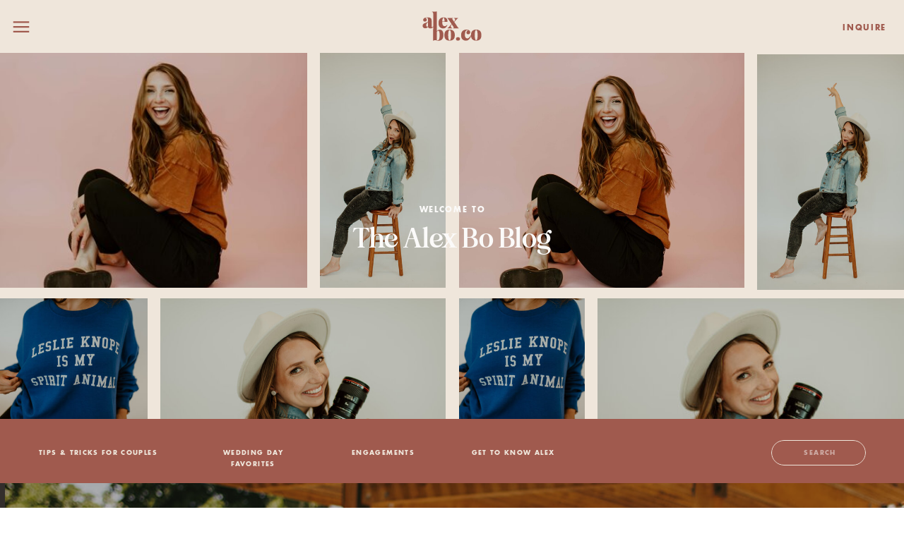

--- FILE ---
content_type: text/html; charset=UTF-8
request_url: https://alexbophoto.co/blog/?categ=behind-the-scenes
body_size: 24809
content:
<!DOCTYPE html>
<html lang="en-US" class="d">
<head>
<link rel="stylesheet" type="text/css" href="//lib.showit.co/engine/2.2.0/showit.css" />
<title>Blog | alexbophoto.co</title>
<meta name='robots' content='max-image-preview:large' />

            <script data-no-defer="1" data-ezscrex="false" data-cfasync="false" data-pagespeed-no-defer data-cookieconsent="ignore">
                var ctPublicFunctions = {"_ajax_nonce":"0de115e88f","_rest_nonce":"1146d4e8fb","_ajax_url":"\/wp-admin\/admin-ajax.php","_rest_url":"https:\/\/alexbophoto.co\/wp-json\/","data__cookies_type":"native","data__ajax_type":"admin_ajax","data__bot_detector_enabled":1,"data__frontend_data_log_enabled":1,"cookiePrefix":"","wprocket_detected":false,"host_url":"alexbophoto.co","text__ee_click_to_select":"Click to select the whole data","text__ee_original_email":"The complete one is","text__ee_got_it":"Got it","text__ee_blocked":"Blocked","text__ee_cannot_connect":"Cannot connect","text__ee_cannot_decode":"Can not decode email. Unknown reason","text__ee_email_decoder":"CleanTalk email decoder","text__ee_wait_for_decoding":"The magic is on the way!","text__ee_decoding_process":"Please wait a few seconds while we decode the contact data."}
            </script>
        
            <script data-no-defer="1" data-ezscrex="false" data-cfasync="false" data-pagespeed-no-defer data-cookieconsent="ignore">
                var ctPublic = {"_ajax_nonce":"0de115e88f","settings__forms__check_internal":"0","settings__forms__check_external":"0","settings__forms__force_protection":0,"settings__forms__search_test":"0","settings__data__bot_detector_enabled":1,"settings__sfw__anti_crawler":0,"blog_home":"https:\/\/alexbophoto.co\/","pixel__setting":"3","pixel__enabled":false,"pixel__url":"https:\/\/moderate9-v4.cleantalk.org\/pixel\/8f9873d70d6d92e6b4ed156b98dca250.gif","data__email_check_before_post":"1","data__email_check_exist_post":1,"data__cookies_type":"native","data__key_is_ok":true,"data__visible_fields_required":true,"wl_brandname":"Anti-Spam by CleanTalk","wl_brandname_short":"CleanTalk","ct_checkjs_key":1637623885,"emailEncoderPassKey":"52814321ff7af81d434842cb929d5927","bot_detector_forms_excluded":"W10=","advancedCacheExists":false,"varnishCacheExists":false,"wc_ajax_add_to_cart":false}
            </script>
        <link rel='dns-prefetch' href='//fd.cleantalk.org' />
<link rel="alternate" type="application/rss+xml" title="alexbophoto.co &raquo; Feed" href="https://alexbophoto.co/feed/" />
<link rel="alternate" type="application/rss+xml" title="alexbophoto.co &raquo; Comments Feed" href="https://alexbophoto.co/comments/feed/" />
<script type="text/javascript">
/* <![CDATA[ */
window._wpemojiSettings = {"baseUrl":"https:\/\/s.w.org\/images\/core\/emoji\/16.0.1\/72x72\/","ext":".png","svgUrl":"https:\/\/s.w.org\/images\/core\/emoji\/16.0.1\/svg\/","svgExt":".svg","source":{"concatemoji":"https:\/\/alexbophoto.co\/wp-includes\/js\/wp-emoji-release.min.js?ver=6.8.3"}};
/*! This file is auto-generated */
!function(s,n){var o,i,e;function c(e){try{var t={supportTests:e,timestamp:(new Date).valueOf()};sessionStorage.setItem(o,JSON.stringify(t))}catch(e){}}function p(e,t,n){e.clearRect(0,0,e.canvas.width,e.canvas.height),e.fillText(t,0,0);var t=new Uint32Array(e.getImageData(0,0,e.canvas.width,e.canvas.height).data),a=(e.clearRect(0,0,e.canvas.width,e.canvas.height),e.fillText(n,0,0),new Uint32Array(e.getImageData(0,0,e.canvas.width,e.canvas.height).data));return t.every(function(e,t){return e===a[t]})}function u(e,t){e.clearRect(0,0,e.canvas.width,e.canvas.height),e.fillText(t,0,0);for(var n=e.getImageData(16,16,1,1),a=0;a<n.data.length;a++)if(0!==n.data[a])return!1;return!0}function f(e,t,n,a){switch(t){case"flag":return n(e,"\ud83c\udff3\ufe0f\u200d\u26a7\ufe0f","\ud83c\udff3\ufe0f\u200b\u26a7\ufe0f")?!1:!n(e,"\ud83c\udde8\ud83c\uddf6","\ud83c\udde8\u200b\ud83c\uddf6")&&!n(e,"\ud83c\udff4\udb40\udc67\udb40\udc62\udb40\udc65\udb40\udc6e\udb40\udc67\udb40\udc7f","\ud83c\udff4\u200b\udb40\udc67\u200b\udb40\udc62\u200b\udb40\udc65\u200b\udb40\udc6e\u200b\udb40\udc67\u200b\udb40\udc7f");case"emoji":return!a(e,"\ud83e\udedf")}return!1}function g(e,t,n,a){var r="undefined"!=typeof WorkerGlobalScope&&self instanceof WorkerGlobalScope?new OffscreenCanvas(300,150):s.createElement("canvas"),o=r.getContext("2d",{willReadFrequently:!0}),i=(o.textBaseline="top",o.font="600 32px Arial",{});return e.forEach(function(e){i[e]=t(o,e,n,a)}),i}function t(e){var t=s.createElement("script");t.src=e,t.defer=!0,s.head.appendChild(t)}"undefined"!=typeof Promise&&(o="wpEmojiSettingsSupports",i=["flag","emoji"],n.supports={everything:!0,everythingExceptFlag:!0},e=new Promise(function(e){s.addEventListener("DOMContentLoaded",e,{once:!0})}),new Promise(function(t){var n=function(){try{var e=JSON.parse(sessionStorage.getItem(o));if("object"==typeof e&&"number"==typeof e.timestamp&&(new Date).valueOf()<e.timestamp+604800&&"object"==typeof e.supportTests)return e.supportTests}catch(e){}return null}();if(!n){if("undefined"!=typeof Worker&&"undefined"!=typeof OffscreenCanvas&&"undefined"!=typeof URL&&URL.createObjectURL&&"undefined"!=typeof Blob)try{var e="postMessage("+g.toString()+"("+[JSON.stringify(i),f.toString(),p.toString(),u.toString()].join(",")+"));",a=new Blob([e],{type:"text/javascript"}),r=new Worker(URL.createObjectURL(a),{name:"wpTestEmojiSupports"});return void(r.onmessage=function(e){c(n=e.data),r.terminate(),t(n)})}catch(e){}c(n=g(i,f,p,u))}t(n)}).then(function(e){for(var t in e)n.supports[t]=e[t],n.supports.everything=n.supports.everything&&n.supports[t],"flag"!==t&&(n.supports.everythingExceptFlag=n.supports.everythingExceptFlag&&n.supports[t]);n.supports.everythingExceptFlag=n.supports.everythingExceptFlag&&!n.supports.flag,n.DOMReady=!1,n.readyCallback=function(){n.DOMReady=!0}}).then(function(){return e}).then(function(){var e;n.supports.everything||(n.readyCallback(),(e=n.source||{}).concatemoji?t(e.concatemoji):e.wpemoji&&e.twemoji&&(t(e.twemoji),t(e.wpemoji)))}))}((window,document),window._wpemojiSettings);
/* ]]> */
</script>
<style id='wp-emoji-styles-inline-css' type='text/css'>

	img.wp-smiley, img.emoji {
		display: inline !important;
		border: none !important;
		box-shadow: none !important;
		height: 1em !important;
		width: 1em !important;
		margin: 0 0.07em !important;
		vertical-align: -0.1em !important;
		background: none !important;
		padding: 0 !important;
	}
</style>
<link rel='stylesheet' id='wp-block-library-css' href='https://alexbophoto.co/wp-includes/css/dist/block-library/style.min.css?ver=6.8.3' type='text/css' media='all' />
<style id='classic-theme-styles-inline-css' type='text/css'>
/*! This file is auto-generated */
.wp-block-button__link{color:#fff;background-color:#32373c;border-radius:9999px;box-shadow:none;text-decoration:none;padding:calc(.667em + 2px) calc(1.333em + 2px);font-size:1.125em}.wp-block-file__button{background:#32373c;color:#fff;text-decoration:none}
</style>
<style id='global-styles-inline-css' type='text/css'>
:root{--wp--preset--aspect-ratio--square: 1;--wp--preset--aspect-ratio--4-3: 4/3;--wp--preset--aspect-ratio--3-4: 3/4;--wp--preset--aspect-ratio--3-2: 3/2;--wp--preset--aspect-ratio--2-3: 2/3;--wp--preset--aspect-ratio--16-9: 16/9;--wp--preset--aspect-ratio--9-16: 9/16;--wp--preset--color--black: #000000;--wp--preset--color--cyan-bluish-gray: #abb8c3;--wp--preset--color--white: #ffffff;--wp--preset--color--pale-pink: #f78da7;--wp--preset--color--vivid-red: #cf2e2e;--wp--preset--color--luminous-vivid-orange: #ff6900;--wp--preset--color--luminous-vivid-amber: #fcb900;--wp--preset--color--light-green-cyan: #7bdcb5;--wp--preset--color--vivid-green-cyan: #00d084;--wp--preset--color--pale-cyan-blue: #8ed1fc;--wp--preset--color--vivid-cyan-blue: #0693e3;--wp--preset--color--vivid-purple: #9b51e0;--wp--preset--gradient--vivid-cyan-blue-to-vivid-purple: linear-gradient(135deg,rgba(6,147,227,1) 0%,rgb(155,81,224) 100%);--wp--preset--gradient--light-green-cyan-to-vivid-green-cyan: linear-gradient(135deg,rgb(122,220,180) 0%,rgb(0,208,130) 100%);--wp--preset--gradient--luminous-vivid-amber-to-luminous-vivid-orange: linear-gradient(135deg,rgba(252,185,0,1) 0%,rgba(255,105,0,1) 100%);--wp--preset--gradient--luminous-vivid-orange-to-vivid-red: linear-gradient(135deg,rgba(255,105,0,1) 0%,rgb(207,46,46) 100%);--wp--preset--gradient--very-light-gray-to-cyan-bluish-gray: linear-gradient(135deg,rgb(238,238,238) 0%,rgb(169,184,195) 100%);--wp--preset--gradient--cool-to-warm-spectrum: linear-gradient(135deg,rgb(74,234,220) 0%,rgb(151,120,209) 20%,rgb(207,42,186) 40%,rgb(238,44,130) 60%,rgb(251,105,98) 80%,rgb(254,248,76) 100%);--wp--preset--gradient--blush-light-purple: linear-gradient(135deg,rgb(255,206,236) 0%,rgb(152,150,240) 100%);--wp--preset--gradient--blush-bordeaux: linear-gradient(135deg,rgb(254,205,165) 0%,rgb(254,45,45) 50%,rgb(107,0,62) 100%);--wp--preset--gradient--luminous-dusk: linear-gradient(135deg,rgb(255,203,112) 0%,rgb(199,81,192) 50%,rgb(65,88,208) 100%);--wp--preset--gradient--pale-ocean: linear-gradient(135deg,rgb(255,245,203) 0%,rgb(182,227,212) 50%,rgb(51,167,181) 100%);--wp--preset--gradient--electric-grass: linear-gradient(135deg,rgb(202,248,128) 0%,rgb(113,206,126) 100%);--wp--preset--gradient--midnight: linear-gradient(135deg,rgb(2,3,129) 0%,rgb(40,116,252) 100%);--wp--preset--font-size--small: 13px;--wp--preset--font-size--medium: 20px;--wp--preset--font-size--large: 36px;--wp--preset--font-size--x-large: 42px;--wp--preset--spacing--20: 0.44rem;--wp--preset--spacing--30: 0.67rem;--wp--preset--spacing--40: 1rem;--wp--preset--spacing--50: 1.5rem;--wp--preset--spacing--60: 2.25rem;--wp--preset--spacing--70: 3.38rem;--wp--preset--spacing--80: 5.06rem;--wp--preset--shadow--natural: 6px 6px 9px rgba(0, 0, 0, 0.2);--wp--preset--shadow--deep: 12px 12px 50px rgba(0, 0, 0, 0.4);--wp--preset--shadow--sharp: 6px 6px 0px rgba(0, 0, 0, 0.2);--wp--preset--shadow--outlined: 6px 6px 0px -3px rgba(255, 255, 255, 1), 6px 6px rgba(0, 0, 0, 1);--wp--preset--shadow--crisp: 6px 6px 0px rgba(0, 0, 0, 1);}:where(.is-layout-flex){gap: 0.5em;}:where(.is-layout-grid){gap: 0.5em;}body .is-layout-flex{display: flex;}.is-layout-flex{flex-wrap: wrap;align-items: center;}.is-layout-flex > :is(*, div){margin: 0;}body .is-layout-grid{display: grid;}.is-layout-grid > :is(*, div){margin: 0;}:where(.wp-block-columns.is-layout-flex){gap: 2em;}:where(.wp-block-columns.is-layout-grid){gap: 2em;}:where(.wp-block-post-template.is-layout-flex){gap: 1.25em;}:where(.wp-block-post-template.is-layout-grid){gap: 1.25em;}.has-black-color{color: var(--wp--preset--color--black) !important;}.has-cyan-bluish-gray-color{color: var(--wp--preset--color--cyan-bluish-gray) !important;}.has-white-color{color: var(--wp--preset--color--white) !important;}.has-pale-pink-color{color: var(--wp--preset--color--pale-pink) !important;}.has-vivid-red-color{color: var(--wp--preset--color--vivid-red) !important;}.has-luminous-vivid-orange-color{color: var(--wp--preset--color--luminous-vivid-orange) !important;}.has-luminous-vivid-amber-color{color: var(--wp--preset--color--luminous-vivid-amber) !important;}.has-light-green-cyan-color{color: var(--wp--preset--color--light-green-cyan) !important;}.has-vivid-green-cyan-color{color: var(--wp--preset--color--vivid-green-cyan) !important;}.has-pale-cyan-blue-color{color: var(--wp--preset--color--pale-cyan-blue) !important;}.has-vivid-cyan-blue-color{color: var(--wp--preset--color--vivid-cyan-blue) !important;}.has-vivid-purple-color{color: var(--wp--preset--color--vivid-purple) !important;}.has-black-background-color{background-color: var(--wp--preset--color--black) !important;}.has-cyan-bluish-gray-background-color{background-color: var(--wp--preset--color--cyan-bluish-gray) !important;}.has-white-background-color{background-color: var(--wp--preset--color--white) !important;}.has-pale-pink-background-color{background-color: var(--wp--preset--color--pale-pink) !important;}.has-vivid-red-background-color{background-color: var(--wp--preset--color--vivid-red) !important;}.has-luminous-vivid-orange-background-color{background-color: var(--wp--preset--color--luminous-vivid-orange) !important;}.has-luminous-vivid-amber-background-color{background-color: var(--wp--preset--color--luminous-vivid-amber) !important;}.has-light-green-cyan-background-color{background-color: var(--wp--preset--color--light-green-cyan) !important;}.has-vivid-green-cyan-background-color{background-color: var(--wp--preset--color--vivid-green-cyan) !important;}.has-pale-cyan-blue-background-color{background-color: var(--wp--preset--color--pale-cyan-blue) !important;}.has-vivid-cyan-blue-background-color{background-color: var(--wp--preset--color--vivid-cyan-blue) !important;}.has-vivid-purple-background-color{background-color: var(--wp--preset--color--vivid-purple) !important;}.has-black-border-color{border-color: var(--wp--preset--color--black) !important;}.has-cyan-bluish-gray-border-color{border-color: var(--wp--preset--color--cyan-bluish-gray) !important;}.has-white-border-color{border-color: var(--wp--preset--color--white) !important;}.has-pale-pink-border-color{border-color: var(--wp--preset--color--pale-pink) !important;}.has-vivid-red-border-color{border-color: var(--wp--preset--color--vivid-red) !important;}.has-luminous-vivid-orange-border-color{border-color: var(--wp--preset--color--luminous-vivid-orange) !important;}.has-luminous-vivid-amber-border-color{border-color: var(--wp--preset--color--luminous-vivid-amber) !important;}.has-light-green-cyan-border-color{border-color: var(--wp--preset--color--light-green-cyan) !important;}.has-vivid-green-cyan-border-color{border-color: var(--wp--preset--color--vivid-green-cyan) !important;}.has-pale-cyan-blue-border-color{border-color: var(--wp--preset--color--pale-cyan-blue) !important;}.has-vivid-cyan-blue-border-color{border-color: var(--wp--preset--color--vivid-cyan-blue) !important;}.has-vivid-purple-border-color{border-color: var(--wp--preset--color--vivid-purple) !important;}.has-vivid-cyan-blue-to-vivid-purple-gradient-background{background: var(--wp--preset--gradient--vivid-cyan-blue-to-vivid-purple) !important;}.has-light-green-cyan-to-vivid-green-cyan-gradient-background{background: var(--wp--preset--gradient--light-green-cyan-to-vivid-green-cyan) !important;}.has-luminous-vivid-amber-to-luminous-vivid-orange-gradient-background{background: var(--wp--preset--gradient--luminous-vivid-amber-to-luminous-vivid-orange) !important;}.has-luminous-vivid-orange-to-vivid-red-gradient-background{background: var(--wp--preset--gradient--luminous-vivid-orange-to-vivid-red) !important;}.has-very-light-gray-to-cyan-bluish-gray-gradient-background{background: var(--wp--preset--gradient--very-light-gray-to-cyan-bluish-gray) !important;}.has-cool-to-warm-spectrum-gradient-background{background: var(--wp--preset--gradient--cool-to-warm-spectrum) !important;}.has-blush-light-purple-gradient-background{background: var(--wp--preset--gradient--blush-light-purple) !important;}.has-blush-bordeaux-gradient-background{background: var(--wp--preset--gradient--blush-bordeaux) !important;}.has-luminous-dusk-gradient-background{background: var(--wp--preset--gradient--luminous-dusk) !important;}.has-pale-ocean-gradient-background{background: var(--wp--preset--gradient--pale-ocean) !important;}.has-electric-grass-gradient-background{background: var(--wp--preset--gradient--electric-grass) !important;}.has-midnight-gradient-background{background: var(--wp--preset--gradient--midnight) !important;}.has-small-font-size{font-size: var(--wp--preset--font-size--small) !important;}.has-medium-font-size{font-size: var(--wp--preset--font-size--medium) !important;}.has-large-font-size{font-size: var(--wp--preset--font-size--large) !important;}.has-x-large-font-size{font-size: var(--wp--preset--font-size--x-large) !important;}
:where(.wp-block-post-template.is-layout-flex){gap: 1.25em;}:where(.wp-block-post-template.is-layout-grid){gap: 1.25em;}
:where(.wp-block-columns.is-layout-flex){gap: 2em;}:where(.wp-block-columns.is-layout-grid){gap: 2em;}
:root :where(.wp-block-pullquote){font-size: 1.5em;line-height: 1.6;}
</style>
<link rel='stylesheet' id='cleantalk-public-css-css' href='https://alexbophoto.co/wp-content/plugins/cleantalk-spam-protect/css/cleantalk-public.min.css?ver=6.67_1762383760' type='text/css' media='all' />
<link rel='stylesheet' id='cleantalk-email-decoder-css-css' href='https://alexbophoto.co/wp-content/plugins/cleantalk-spam-protect/css/cleantalk-email-decoder.min.css?ver=6.67_1762383760' type='text/css' media='all' />
<script type="text/javascript" src="https://alexbophoto.co/wp-content/plugins/cleantalk-spam-protect/js/apbct-public-bundle.min.js?ver=6.67_1762383760" id="apbct-public-bundle.min-js-js"></script>
<script type="text/javascript" src="https://fd.cleantalk.org/ct-bot-detector-wrapper.js?ver=6.67" id="ct_bot_detector-js" defer="defer" data-wp-strategy="defer"></script>
<script type="text/javascript" src="https://alexbophoto.co/wp-includes/js/jquery/jquery.min.js?ver=3.7.1" id="jquery-core-js"></script>
<script type="text/javascript" src="https://alexbophoto.co/wp-includes/js/jquery/jquery-migrate.min.js?ver=3.4.1" id="jquery-migrate-js"></script>
<script type="text/javascript" src="https://alexbophoto.co/wp-content/plugins/showit/public/js/showit.js?ver=1765944552" id="si-script-js"></script>
<link rel="https://api.w.org/" href="https://alexbophoto.co/wp-json/" /><link rel="EditURI" type="application/rsd+xml" title="RSD" href="https://alexbophoto.co/xmlrpc.php?rsd" />

<meta charset="UTF-8" />
<meta name="viewport" content="width=device-width, initial-scale=1" />
<link rel="icon" type="image/png" href="//static.showit.co/200/yrUG7TyvTjKZRLlnVx05pg/183600/alexbo_brand_update_alexboco_lettermark_red.png" />
<link rel="preconnect" href="https://static.showit.co" />


<link rel="preconnect" href="https://fonts.googleapis.com">
<link rel="preconnect" href="https://fonts.gstatic.com" crossorigin>
<link href="https://fonts.googleapis.com/css?family=Montserrat:regular|Crimson+Pro:regular" rel="stylesheet" type="text/css"/>
<style>
@font-face{font-family:Eighties Comeback SemiBold;src:url('//static.showit.co/file/VNDtwJ7XR8e8pUUGN01oWw/183600/eightiescomeback-semibold.woff');}
@font-face{font-family:Adorable Memories Italic;src:url('//static.showit.co/file/GkgxyRxyT_iVWk56DihnAQ/shared/adorablememories-italic-webfont.woff');}
@font-face{font-family:Futura Bold;src:url('//static.showit.co/file/7I7vOlLaSGGSxzbPe2LO7A/shared/font.woff');}
</style>
<script id="init_data" type="application/json">
{"mobile":{"w":320,"bgMediaType":"none","bgFillType":"color","bgColor":"#000000:0"},"desktop":{"w":1200,"defaultTrIn":{"type":"fade"},"defaultTrOut":{"type":"fade"},"bgColor":"#000000:0","bgMediaType":"none","bgFillType":"color"},"sid":"cptvyowhsl2tuk9yhnghzq","break":768,"assetURL":"//static.showit.co","contactFormId":"183600/317010","cfAction":"aHR0cHM6Ly9jbGllbnRzZXJ2aWNlLnNob3dpdC5jby9jb250YWN0Zm9ybQ==","sgAction":"aHR0cHM6Ly9jbGllbnRzZXJ2aWNlLnNob3dpdC5jby9zb2NpYWxncmlk","blockData":[{"slug":"menu-open","visible":"a","states":[],"d":{"h":736,"w":1200,"locking":{"side":"t"},"nature":"wH","bgFillType":"color","bgColor":"#000000:0","bgMediaType":"none"},"m":{"h":570,"w":320,"locking":{"side":"t"},"nature":"wH","bgFillType":"color","bgColor":"colors-1","bgMediaType":"none"}},{"slug":"menu-closed","visible":"a","states":[],"d":{"h":75,"w":1200,"locking":{"side":"st","offset":0},"bgFillType":"color","bgColor":"colors-7","bgMediaType":"none"},"m":{"h":51,"w":320,"locking":{"side":"st","scrollOffset":1},"bgFillType":"color","bgColor":"colors-7","bgMediaType":"none"}},{"slug":"x-meet-the-team","visible":"d","states":[],"d":{"h":519,"w":1200,"bgFillType":"color","bgColor":"colors-7","bgMediaType":"none"},"m":{"h":1008,"w":320,"bgFillType":"color","bgColor":"colors-7","bgMediaType":"none"}},{"slug":"blog-menu","visible":"a","states":[],"d":{"h":91,"w":1200,"locking":{"side":"st","offset":75},"bgFillType":"color","bgColor":"colors-1","bgMediaType":"none"},"m":{"h":47,"w":320,"locking":{"scrollOffset":1,"side":"st","offset":51},"bgFillType":"color","bgColor":"colors-1","bgMediaType":"none"}},{"slug":"latest-posts","visible":"a","states":[],"d":{"h":755,"w":1200,"nature":"dH","stateTrIn":{"type":"fade","duration":1,"direction":"none"},"stateTrOut":{"type":"fade","direction":"none"},"bgFillType":"color","bgColor":"colors-0","bgMediaType":"none"},"m":{"h":675,"w":320,"nature":"dH","stateTrIn":{"type":"fade","duration":1,"direction":"none"},"stateTrOut":{"type":"fade","direction":"none"},"bgFillType":"color","bgColor":"colors-7","bgMediaType":"none"},"wpPostLookup":true},{"slug":"post-1","visible":"a","states":[],"d":{"h":595,"w":1200,"nature":"dH","bgFillType":"color","bgColor":"colors-7","bgMediaType":"none"},"m":{"h":700,"w":320,"nature":"dH","bgFillType":"color","bgColor":"colors-7","bgMediaType":"none"}},{"slug":"next-post-start","visible":"a","states":[],"d":{"h":1,"w":1200,"bgFillType":"color","bgColor":"colors-7","bgMediaType":"none"},"m":{"h":1,"w":320,"bgFillType":"color","bgColor":"colors-7","bgMediaType":"none"}},{"slug":"post-2","visible":"a","states":[],"d":{"h":583,"w":1200,"nature":"dH","bgFillType":"color","bgColor":"colors-7","bgMediaType":"none"},"m":{"h":700,"w":320,"nature":"dH","bgFillType":"color","bgColor":"colors-7","bgMediaType":"none"}},{"slug":"archive-pagination","visible":"a","states":[],"d":{"h":128,"w":1200,"nature":"dH","bgFillType":"color","bgColor":"colors-7","bgMediaType":"none"},"m":{"h":71,"w":320,"nature":"dH","bgFillType":"color","bgColor":"colors-7","bgMediaType":"none"}},{"slug":"header-featured-weddings","visible":"a","states":[],"d":{"h":52,"w":1200,"locking":{"scrollOffset":1},"bgFillType":"color","bgColor":"colors-1","bgMediaType":"none"},"m":{"h":45,"w":320,"locking":{"side":"st"},"bgFillType":"color","bgColor":"colors-1","bgMediaType":"none"}},{"slug":"featured-weddings","visible":"a","states":[{"d":{"bgFillType":"color","bgColor":"#000000:0","bgMediaType":"none"},"m":{"bgFillType":"color","bgColor":"#000000:0","bgMediaType":"none"},"slug":"view-1"},{"d":{"bgFillType":"color","bgColor":"#000000:0","bgMediaType":"none"},"m":{"bgFillType":"color","bgColor":"#000000:0","bgMediaType":"none"},"slug":"view-2"},{"d":{"bgFillType":"color","bgColor":"#000000:0","bgMediaType":"none"},"m":{"bgFillType":"color","bgColor":"#000000:0","bgMediaType":"none"},"slug":"view-3"}],"d":{"h":778,"w":1200,"stateTrIn":{"type":"fade","duration":1,"direction":"none"},"stateTrOut":{"type":"fade","direction":"none"},"bgFillType":"color","bgColor":"colors-7","bgMediaType":"none"},"m":{"h":1400,"w":320,"stateTrIn":{"type":"fade","duration":1,"direction":"none"},"stateTrOut":{"type":"fade","direction":"none"},"bgFillType":"color","bgColor":"colors-7","bgMediaType":"none"},"wpPostLookup":true,"stateTrans":[{"d":{"in":{"cl":"fadeIn","d":1,"dl":"0","od":"fadeIn"},"out":{"cl":"fadeOut","d":"0.5","dl":"0","od":"fadeOut"}},"m":{"in":{"cl":"fadeIn","d":1,"dl":"0","od":"fadeIn"},"out":{"cl":"fadeOut","d":"0.5","dl":"0","od":"fadeOut"}}},{"d":{"in":{"cl":"fadeIn","d":1,"dl":"0","od":"fadeIn"},"out":{"cl":"fadeOut","d":"0.5","dl":"0","od":"fadeOut"}},"m":{"in":{"cl":"fadeIn","d":1,"dl":"0","od":"fadeIn"},"out":{"cl":"fadeOut","d":"0.5","dl":"0","od":"fadeOut"}}},{"d":{"in":{"cl":"fadeIn","d":1,"dl":"0","od":"fadeIn"},"out":{"cl":"fadeOut","d":"0.5","dl":"0","od":"fadeOut"}},"m":{"in":{"cl":"fadeIn","d":1,"dl":"0","od":"fadeIn"},"out":{"cl":"fadeOut","d":"0.5","dl":"0","od":"fadeOut"}}}]},{"slug":"blog-must-reads","visible":"a","states":[{"d":{"bgFillType":"color","bgColor":"#000000:0","bgMediaType":"none"},"m":{"bgFillType":"color","bgColor":"#000000:0","bgMediaType":"none"},"slug":"view-1"},{"d":{"bgFillType":"color","bgColor":"#000000:0","bgMediaType":"none"},"m":{"bgFillType":"color","bgColor":"#000000:0","bgMediaType":"none"},"slug":"view-2"},{"d":{"bgFillType":"color","bgColor":"#000000:0","bgMediaType":"none"},"m":{"bgFillType":"color","bgColor":"#000000:0","bgMediaType":"none"},"slug":"view-3"},{"d":{"bgFillType":"color","bgColor":"#000000:0","bgMediaType":"none"},"m":{"bgFillType":"color","bgColor":"#000000:0","bgMediaType":"none"},"slug":"view-4"},{"d":{"bgFillType":"color","bgColor":"#000000:0","bgMediaType":"none"},"m":{"bgFillType":"color","bgColor":"#000000:0","bgMediaType":"none"},"slug":"view-5"}],"d":{"h":1324,"w":1200,"stateTrIn":{"type":"fade","duration":1,"direction":"none"},"stateTrOut":{"type":"fade","direction":"none"},"bgFillType":"color","bgColor":"colors-7","bgMediaType":"none"},"m":{"h":2422,"w":320,"stateTrIn":{"type":"fade","duration":1,"direction":"none"},"stateTrOut":{"type":"fade","direction":"none"},"bgFillType":"color","bgColor":"colors-7","bgMediaType":"none"},"wpPostLookup":true,"stateTrans":[{"d":{"in":{"cl":"fadeIn","d":1,"dl":"0","od":"fadeIn"},"out":{"cl":"fadeOut","d":"0.5","dl":"0","od":"fadeOut"}},"m":{"in":{"cl":"fadeIn","d":1,"dl":"0","od":"fadeIn"},"out":{"cl":"fadeOut","d":"0.5","dl":"0","od":"fadeOut"}}},{"d":{"in":{"cl":"fadeIn","d":1,"dl":"0","od":"fadeIn"},"out":{"cl":"fadeOut","d":"0.5","dl":"0","od":"fadeOut"}},"m":{"in":{"cl":"fadeIn","d":1,"dl":"0","od":"fadeIn"},"out":{"cl":"fadeOut","d":"0.5","dl":"0","od":"fadeOut"}}},{"d":{"in":{"cl":"fadeIn","d":1,"dl":"0","od":"fadeIn"},"out":{"cl":"fadeOut","d":"0.5","dl":"0","od":"fadeOut"}},"m":{"in":{"cl":"fadeIn","d":1,"dl":"0","od":"fadeIn"},"out":{"cl":"fadeOut","d":"0.5","dl":"0","od":"fadeOut"}}},{"d":{"in":{"cl":"fadeIn","d":1,"dl":"0","od":"fadeIn"},"out":{"cl":"fadeOut","d":"0.5","dl":"0","od":"fadeOut"}},"m":{"in":{"cl":"fadeIn","d":1,"dl":"0","od":"fadeIn"},"out":{"cl":"fadeOut","d":"0.5","dl":"0","od":"fadeOut"}}},{"d":{"in":{"cl":"fadeIn","d":1,"dl":"0","od":"fadeIn"},"out":{"cl":"fadeOut","d":"0.5","dl":"0","od":"fadeOut"}},"m":{"in":{"cl":"fadeIn","d":1,"dl":"0","od":"fadeIn"},"out":{"cl":"fadeOut","d":"0.5","dl":"0","od":"fadeOut"}}}]},{"slug":"instagram","visible":"a","states":[],"d":{"h":374,"w":1200,"locking":{"scrollOffset":1},"bgFillType":"color","bgColor":"colors-1","bgMediaType":"none"},"m":{"h":274,"w":320,"locking":{"side":"st"},"bgFillType":"color","bgColor":"colors-1","bgMediaType":"none"}},{"slug":"footer","visible":"a","states":[],"d":{"h":559,"w":1200,"bgFillType":"color","bgColor":"colors-7","bgMediaType":"image","bgImage":{"key":"n4tWzkb5Qnu9cUpXMJhxzw/shared/pexels-karolina-grabowska-4705833.jpg","aspect_ratio":0.66667,"title":"pexels-karolina-grabowska-4705833","type":"asset"},"bgOpacity":20,"bgPos":"cm","bgScale":"cover","bgScroll":"f"},"m":{"h":654,"w":320,"bgFillType":"color","bgColor":"colors-7","bgMediaType":"image","bgImage":{"key":"n4tWzkb5Qnu9cUpXMJhxzw/shared/pexels-karolina-grabowska-4705833.jpg","aspect_ratio":0.66667,"title":"pexels-karolina-grabowska-4705833","type":"asset"},"bgOpacity":20,"bgPos":"cm","bgScale":"cover","bgScroll":"f"}},{"slug":"credits","visible":"a","states":[],"d":{"h":75,"w":1200,"bgFillType":"color","bgColor":"colors-0","bgMediaType":"none"},"m":{"h":63,"w":320,"bgFillType":"color","bgColor":"colors-0","bgMediaType":"none"}},{"slug":"blog-menu-open","visible":"m","states":[],"d":{"h":736,"w":1200,"locking":{"side":"t"},"nature":"wH","bgFillType":"color","bgColor":"#000000:0","bgMediaType":"none"},"m":{"h":570,"w":320,"locking":{"side":"t"},"nature":"wH","bgFillType":"color","bgColor":"colors-1","bgMediaType":"none"}}],"elementData":[{"type":"simple","visible":"d","id":"menu-open_0","blockId":"menu-open","m":{"x":0,"y":0,"w":320,"h":567,"a":0,"lockV":"s"},"d":{"x":0,"y":0,"w":377,"h":736,"a":0,"lockH":"l","lockV":"s"}},{"type":"icon","visible":"a","id":"menu-open_1","blockId":"menu-open","m":{"x":17,"y":18,"w":36,"h":33,"a":0,"lockV":"t"},"d":{"x":19,"y":24,"w":36,"h":44,"a":0,"lockH":"l","lockV":"t"},"pc":[{"type":"hide","block":"menu-open"}]},{"type":"graphic","visible":"d","id":"menu-open_2","blockId":"menu-open","m":{"x":-33,"y":336,"w":123,"h":184,"a":0,"trIn":{"cl":"fadeIn","d":1,"dl":"0"}},"d":{"x":102,"y":399,"w":167,"h":191,"a":0,"trIn":{"cl":"fadeIn","d":1,"dl":"0"},"lockH":"l","lockV":"b"},"c":{"key":"B-khVhoTTIq7qD4OCNr74w/shared/srb_3434-square_crop.jpg","aspect_ratio":1}},{"type":"text","visible":"a","id":"menu-open_3","blockId":"menu-open","m":{"x":28,"y":196,"w":265,"h":25,"a":0},"d":{"x":94,"y":140,"w":182,"h":34,"a":0,"lockH":"l"},"pc":[{"type":"hide","block":"menu-open"}]},{"type":"text","visible":"a","id":"menu-open_4","blockId":"menu-open","m":{"x":28,"y":233,"w":265,"h":25,"a":0},"d":{"x":94,"y":174,"w":182,"h":34,"a":0,"lockH":"l"},"pc":[{"type":"hide","block":"menu-open"}]},{"type":"text","visible":"a","id":"menu-open_5","blockId":"menu-open","m":{"x":28,"y":270,"w":265,"h":25,"a":0},"d":{"x":94,"y":208,"w":182,"h":34,"a":0,"lockH":"l"},"pc":[{"type":"hide","block":"menu-open"}]},{"type":"text","visible":"a","id":"menu-open_6","blockId":"menu-open","m":{"x":28,"y":308,"w":265,"h":25,"a":0},"d":{"x":94,"y":242,"w":182,"h":34,"a":0,"lockH":"l"},"pc":[{"type":"hide","block":"menu-open"}]},{"type":"text","visible":"a","id":"menu-open_7","blockId":"menu-open","m":{"x":28,"y":380,"w":265,"h":25,"a":0},"d":{"x":94,"y":310,"w":182,"h":34,"a":0,"lockH":"l"},"pc":[{"type":"hide","block":"menu-open"}]},{"type":"text","visible":"a","id":"menu-open_8","blockId":"menu-open","m":{"x":28,"y":345,"w":265,"h":25,"a":0},"d":{"x":94,"y":276,"w":182,"h":34,"a":0,"lockH":"l"},"pc":[{"type":"hide","block":"menu-open"}]},{"type":"icon","visible":"a","id":"menu-open_9","blockId":"menu-open","m":{"x":126,"y":500,"w":17,"h":15,"a":0,"lockV":"b"},"d":{"x":176,"y":690,"w":19,"h":17,"a":0,"lockH":"l","lockV":"b"}},{"type":"icon","visible":"a","id":"menu-open_10","blockId":"menu-open","m":{"x":152,"y":499,"w":17,"h":16,"a":0,"lockV":"b"},"d":{"x":147,"y":688,"w":23,"h":21,"a":0,"lockH":"l","lockV":"b"}},{"type":"icon","visible":"a","id":"menu-open_11","blockId":"menu-open","m":{"x":178,"y":498,"w":17,"h":16,"a":0,"lockV":"b"},"d":{"x":201,"y":688,"w":23,"h":21,"a":0,"lockH":"l","lockV":"b"}},{"type":"text","visible":"a","id":"menu-open_12","blockId":"menu-open","m":{"x":-10,"y":90,"w":90,"h":15,"a":270,"trIn":{"cl":"fadeIn","d":1,"dl":"0"}},"d":{"x":-15,"y":110,"w":102,"h":17,"a":270,"trIn":{"cl":"fadeIn","d":1,"dl":"0"},"lockH":"l","lockV":"t"}},{"type":"text","visible":"a","id":"menu-open_13","blockId":"menu-open","m":{"x":115,"y":140,"w":90,"h":15,"a":0,"trIn":{"cl":"fadeIn","d":1,"dl":"0"}},"d":{"x":134,"y":94,"w":102,"h":17,"a":0,"trIn":{"cl":"fadeIn","d":1,"dl":"0"},"lockH":"l"}},{"type":"text","visible":"d","id":"menu-open_14","blockId":"menu-open","m":{"x":112,"y":421,"w":97,"h":23,"a":0,"trIn":{"cl":"fadeIn","d":1,"dl":"0"}},"d":{"x":58,"y":579,"w":255,"h":103,"a":0,"trIn":{"cl":"fadeIn","d":1,"dl":"0"},"lockH":"l","lockV":"b"}},{"type":"line","visible":"a","id":"menu-open_15","blockId":"menu-open","m":{"x":0,"y":569,"w":320,"a":0,"lockV":"b"},"d":{"x":9,"y":367,"w":736,"h":2,"a":90,"lockH":"l","lockV":"s"}},{"type":"icon","visible":"a","id":"menu-closed_0","blockId":"menu-closed","m":{"x":9,"y":12,"w":27,"h":28,"a":0},"d":{"x":12,"y":16,"w":36,"h":44,"a":0,"lockH":"l"},"pc":[{"type":"show","block":"menu-open"}]},{"type":"svg","visible":"a","id":"menu-closed_1","blockId":"menu-closed","m":{"x":130,"y":7,"w":61,"h":37,"a":0},"d":{"x":554,"y":13,"w":92,"h":48,"a":0},"c":{"key":"glWSnwDWTxa9UP2xncjSsA/shared/alexbo_brand_update_alexboco_main_logo_red.svg","aspect_ratio":2}},{"type":"text","visible":"d","id":"menu-closed_2","blockId":"menu-closed","m":{"x":235,"y":20,"w":90,"h":15,"a":0,"trIn":{"cl":"fadeIn","d":"0.5","dl":"0"}},"d":{"x":1079,"y":30,"w":96,"h":16,"a":0,"trIn":{"cl":"fadeIn","d":"0.5","dl":"0"},"lockH":"r"}},{"type":"graphic","visible":"a","id":"x-meet-the-team_0","blockId":"x-meet-the-team","m":{"x":-5,"y":-2,"w":332,"h":420,"a":0,"gs":{"s":20},"trIn":{"cl":"fadeIn","d":"0.5","dl":"0"}},"d":{"x":610,"y":-1,"w":404,"h":334,"a":0,"gs":{"s":80},"trIn":{"cl":"fadeIn","d":"0.5","dl":"0"},"lockV":"b"},"c":{"key":"B-khVhoTTIq7qD4OCNr74w/shared/srb_3434-square_crop.jpg","aspect_ratio":1}},{"type":"graphic","visible":"d","id":"x-meet-the-team_1","blockId":"x-meet-the-team","m":{"x":-5,"y":-2,"w":332,"h":420,"a":0,"gs":{"s":20}},"d":{"x":1032,"y":2,"w":168,"h":334,"a":0,"gs":{"s":80},"trIn":{"cl":"fadeIn","d":"0.5","dl":"0"},"lockH":"rs","lockV":"b"},"c":{"key":"mYoYRCU8SLGQ2shV_fQ01g/shared/srb_3219.jpg","aspect_ratio":0.66667}},{"type":"graphic","visible":"d","id":"x-meet-the-team_2","blockId":"x-meet-the-team","m":{"x":-5,"y":-2,"w":332,"h":420,"a":0,"gs":{"s":20}},"d":{"x":610,"y":348,"w":178,"h":173,"a":0,"gs":{"s":50},"trIn":{"cl":"fadeIn","d":"0.5","dl":"0"},"lockV":"b"},"c":{"key":"VJ2UD0jxRbGUZf5jleYTgw/shared/srb_3797.jpg","aspect_ratio":1.5}},{"type":"graphic","visible":"d","id":"x-meet-the-team_3","blockId":"x-meet-the-team","m":{"x":-5,"y":-2,"w":332,"h":420,"a":0,"gs":{"s":20}},"d":{"x":806,"y":348,"w":394,"h":173,"a":0,"gs":{"s":0},"trIn":{"cl":"fadeIn","d":"0.5","dl":"0"},"lockH":"rs","lockV":"b"},"c":{"key":"UtNV39wMQ3-cDVC1JUwnzQ/shared/srb_3341.jpg","aspect_ratio":1.5}},{"type":"graphic","visible":"a","id":"x-meet-the-team_4","blockId":"x-meet-the-team","m":{"x":-5,"y":-2,"w":332,"h":420,"a":0,"gs":{"s":20},"trIn":{"cl":"fadeIn","d":"0.5","dl":"0"}},"d":{"x":0,"y":-1,"w":395,"h":334,"a":0,"gs":{"s":80},"trIn":{"cl":"fadeIn","d":"0.5","dl":"0"},"lockH":"ls","lockV":"b"},"c":{"key":"B-khVhoTTIq7qD4OCNr74w/shared/srb_3434-square_crop.jpg","aspect_ratio":1}},{"type":"graphic","visible":"d","id":"x-meet-the-team_5","blockId":"x-meet-the-team","m":{"x":-5,"y":-2,"w":332,"h":420,"a":0,"gs":{"s":20}},"d":{"x":413,"y":-1,"w":178,"h":334,"a":0,"gs":{"s":80},"trIn":{"cl":"fadeIn","d":"0.5","dl":"0"},"lockV":"b"},"c":{"key":"mYoYRCU8SLGQ2shV_fQ01g/shared/srb_3219.jpg","aspect_ratio":0.66667}},{"type":"graphic","visible":"d","id":"x-meet-the-team_6","blockId":"x-meet-the-team","m":{"x":-5,"y":-2,"w":332,"h":420,"a":0,"gs":{"s":20}},"d":{"x":0,"y":348,"w":169,"h":173,"a":0,"gs":{"s":50},"trIn":{"cl":"fadeIn","d":"0.5","dl":"0"},"lockH":"ls","lockV":"b"},"c":{"key":"VJ2UD0jxRbGUZf5jleYTgw/shared/srb_3797.jpg","aspect_ratio":1.5}},{"type":"graphic","visible":"d","id":"x-meet-the-team_7","blockId":"x-meet-the-team","m":{"x":-5,"y":-2,"w":332,"h":420,"a":0,"gs":{"s":20}},"d":{"x":187,"y":348,"w":404,"h":173,"a":0,"gs":{"s":0},"trIn":{"cl":"fadeIn","d":"0.5","dl":"0"},"lockV":"b"},"c":{"key":"UtNV39wMQ3-cDVC1JUwnzQ/shared/srb_3341.jpg","aspect_ratio":1.5}},{"type":"text","visible":"a","id":"x-meet-the-team_8","blockId":"x-meet-the-team","m":{"x":66,"y":304,"w":189,"h":17,"a":0},"d":{"x":501,"y":213,"w":199,"h":18,"a":0,"o":100}},{"type":"text","visible":"a","id":"x-meet-the-team_9","blockId":"x-meet-the-team","m":{"x":115,"y":489,"w":90,"h":30,"a":0},"d":{"x":419,"y":238,"w":362,"h":43,"a":0}},{"type":"simple","visible":"d","id":"blog-menu_0","blockId":"blog-menu","m":{"x":48,"y":6,"w":224,"h":28,"a":0},"d":{"x":1012,"y":30,"w":134,"h":36,"a":0,"lockH":"r"}},{"type":"text","visible":"d","id":"blog-menu_1","blockId":"blog-menu","m":{"x":19,"y":18,"w":146,"h":37,"a":0},"d":{"x":55,"y":41,"w":168,"h":17,"a":0,"lockH":"l"}},{"type":"text","visible":"d","id":"blog-menu_2","blockId":"blog-menu","m":{"x":19,"y":18,"w":146,"h":37,"a":0},"d":{"x":283,"y":41,"w":151,"h":19,"a":0,"lockH":"l"}},{"type":"text","visible":"d","id":"blog-menu_3","blockId":"blog-menu","m":{"x":19,"y":18,"w":146,"h":37,"a":0},"d":{"x":478,"y":41,"w":129,"h":18,"a":0,"lockH":"l"}},{"type":"text","visible":"d","id":"blog-menu_4","blockId":"blog-menu","m":{"x":19,"y":18,"w":146,"h":37,"a":0},"d":{"x":667,"y":41,"w":119,"h":18,"a":0,"lockH":"l"}},{"type":"text","visible":"d","id":"blog-menu_5","blockId":"blog-menu","m":{"x":19,"y":18,"w":146,"h":37,"a":0},"d":{"x":1024,"y":41,"w":114,"h":14,"a":0,"lockH":"r"}},{"type":"icon","visible":"m","id":"blog-menu_6","blockId":"blog-menu","m":{"x":9,"y":9,"w":27,"h":28,"a":0},"d":{"x":19,"y":24,"w":36,"h":44,"a":0,"lockH":"r"},"pc":[{"type":"show","block":"blog-menu-open"}]},{"type":"text","visible":"m","id":"blog-menu_7","blockId":"blog-menu","m":{"x":41,"y":11,"w":71,"h":30,"a":0},"d":{"x":908,"y":387,"w":146,"h":21,"a":0},"pc":[{"type":"show","block":"blog-menu-open"}]},{"type":"graphic","visible":"a","id":"latest-posts_0","blockId":"latest-posts","m":{"x":0,"y":1,"w":320,"h":260,"a":0,"gs":{"p":100,"y":100,"x":100}},"d":{"x":7,"y":-1,"w":1197,"h":755,"a":0,"o":80,"gs":{"t":"cover","p":100,"y":100,"x":100},"lockH":"s","lockV":"s"},"c":{"key":"ly5CHMwHQ3KdUe_ZfKQcaQ/shared/friesen_wedding-alexbophoto-365.jpg","aspect_ratio":1.5}},{"type":"simple","visible":"a","id":"latest-posts_1","blockId":"latest-posts","m":{"x":89,"y":585,"w":142,"h":50,"a":0,"lockV":"b"},"d":{"x":526,"y":503,"w":148,"h":52,"a":0,"lockV":"b"}},{"type":"text","visible":"a","id":"latest-posts_2","blockId":"latest-posts","m":{"x":66,"y":304,"w":189,"h":17,"a":0},"d":{"x":501,"y":213,"w":199,"h":18,"a":0,"o":100}},{"type":"text","visible":"a","id":"latest-posts_3","blockId":"latest-posts","m":{"x":28,"y":344,"w":265,"h":86,"a":0},"d":{"x":402,"y":260,"w":396,"h":117,"a":0}},{"type":"text","visible":"a","id":"latest-posts_4","blockId":"latest-posts","m":{"x":23,"y":436,"w":274,"h":126,"a":0,"lockV":"b"},"d":{"x":400,"y":390,"w":401,"h":86,"a":0}},{"type":"text","visible":"a","id":"latest-posts_5","blockId":"latest-posts","m":{"x":98,"y":604,"w":124,"h":13,"a":0,"lockV":"b"},"d":{"x":540,"y":523,"w":121,"h":15,"a":0}},{"type":"graphic","visible":"a","id":"post-1_0","blockId":"post-1","m":{"x":0,"y":0,"w":320,"h":375,"a":0,"gs":{"s":80}},"d":{"x":100,"y":107,"w":490,"h":427,"a":0,"gs":{"s":50},"lockV":"s"},"c":{"key":"xEAM53AKQ-uwEte-sUitnQ/shared/landenberger_wedding_-_alexbophoto-1085.jpg","aspect_ratio":1.5}},{"type":"text","visible":"a","id":"post-1_1","blockId":"post-1","m":{"x":39,"y":397,"w":242,"h":15,"a":0},"d":{"x":764,"y":202,"w":239,"h":24,"a":0}},{"type":"text","visible":"a","id":"post-1_2","blockId":"post-1","m":{"x":33,"y":429,"w":254,"h":85,"a":0},"d":{"x":656,"y":245,"w":455,"h":45,"a":0}},{"type":"text","visible":"a","id":"post-1_3","blockId":"post-1","m":{"x":35,"y":530,"w":251,"h":103,"a":0,"lockV":"b"},"d":{"x":688,"y":307,"w":392,"h":58,"a":0,"lockV":"b"}},{"type":"graphic","visible":"a","id":"post-2_0","blockId":"post-2","m":{"x":0,"y":0,"w":320,"h":375,"a":0,"gs":{"s":80}},"d":{"x":615,"y":77,"w":490,"h":427,"a":0,"gs":{"s":50},"lockV":"s"},"c":{"key":"RZBEn4HMSPyRTcPCg-tyiw/shared/harrington_wedding-alexbophoto-307.jpg","aspect_ratio":1.5}},{"type":"text","visible":"a","id":"post-2_1","blockId":"post-2","m":{"x":39,"y":403,"w":242,"h":15,"a":0},"d":{"x":204,"y":196,"w":239,"h":15,"a":0}},{"type":"text","visible":"a","id":"post-2_2","blockId":"post-2","m":{"x":33,"y":439,"w":254,"h":82,"a":0},"d":{"x":96,"y":240,"w":455,"h":45,"a":0}},{"type":"text","visible":"a","id":"post-2_3","blockId":"post-2","m":{"x":35,"y":531,"w":251,"h":77,"a":0,"lockV":"b"},"d":{"x":128,"y":301,"w":392,"h":83,"a":0,"lockV":"b"}},{"type":"text","visible":"a","id":"archive-pagination_0","blockId":"archive-pagination","m":{"x":166,"y":28,"w":137,"h":22,"a":0},"d":{"x":883,"y":17,"w":236,"h":22,"a":0}},{"type":"text","visible":"a","id":"archive-pagination_1","blockId":"archive-pagination","m":{"x":18,"y":28,"w":137,"h":22,"a":0},"d":{"x":70,"y":17,"w":285,"h":22,"a":0}},{"type":"text","visible":"d","id":"header-featured-weddings_0","blockId":"header-featured-weddings","m":{"x":-964,"y":16,"w":2248,"h":14,"a":0},"d":{"x":-362,"y":18,"w":1924,"h":17,"a":0,"lockH":"s"}},{"type":"text","visible":"m","id":"header-featured-weddings_1","blockId":"header-featured-weddings","m":{"x":-964,"y":16,"w":2248,"h":14,"a":0},"d":{"x":-62,"y":28,"w":1345,"h":17,"a":0}},{"type":"text","visible":"a","id":"featured-weddings_0","blockId":"featured-weddings","m":{"x":11,"y":15,"w":187,"h":16,"a":0},"d":{"x":15,"y":14,"w":230,"h":21,"a":0,"lockH":"l"}},{"type":"text","visible":"a","id":"featured-weddings_1","blockId":"featured-weddings","m":{"x":179,"y":129,"w":244,"h":16,"a":90},"d":{"x":1061,"y":117,"w":227,"h":21,"a":90,"lockH":"r"}},{"type":"text","visible":"a","id":"featured-weddings_2","blockId":"featured-weddings","m":{"x":-71,"y":1282,"w":181,"h":16,"a":270},"d":{"x":-70,"y":663,"w":181,"h":21,"a":270,"lockH":"l"}},{"type":"text","visible":"a","id":"featured-weddings_3","blockId":"featured-weddings","m":{"x":148,"y":1372,"w":161,"h":16,"a":0},"d":{"x":974,"y":753,"w":211,"h":21,"a":0,"lockH":"r"}},{"type":"text","visible":"a","id":"featured-weddings_view-1_0","blockId":"featured-weddings","m":{"x":91,"y":387,"w":138,"h":18,"a":0},"d":{"x":139,"y":470,"w":199,"h":19,"a":0}},{"type":"graphic","visible":"a","id":"featured-weddings_view-1_1","blockId":"featured-weddings","m":{"x":55,"y":137,"w":210,"h":227,"a":0},"d":{"x":126,"y":195,"w":225,"h":250,"a":0,"gs":{"s":50},"trIn":{"cl":"fadeIn","d":"0.5","dl":"0"}},"c":{"key":"t-GRSAAzTzmoTSFNvl6aqw/shared/argabright_wedding_previews_-_alexbophoto-156.jpg","aspect_ratio":0.66667}},{"type":"text","visible":"a","id":"featured-weddings_view-1_2","blockId":"featured-weddings","m":{"x":58,"y":420,"w":204,"h":144,"a":0,"trIn":{"cl":"fadeIn","d":"0.5","dl":"0"}},"d":{"x":80,"y":504,"w":316,"h":174,"a":0,"trIn":{"cl":"fadeIn","d":"0.5","dl":"0"}}},{"type":"text","visible":"a","id":"featured-weddings_view-2_0","blockId":"featured-weddings","m":{"x":91,"y":797,"w":138,"h":18,"a":0},"d":{"x":501,"y":470,"w":199,"h":19,"a":0}},{"type":"graphic","visible":"a","id":"featured-weddings_view-2_1","blockId":"featured-weddings","m":{"x":55,"y":547,"w":210,"h":227,"a":0},"d":{"x":488,"y":195,"w":225,"h":250,"a":0,"gs":{"s":50},"trIn":{"cl":"fadeIn","d":"0.5","dl":"0"}},"c":{"key":"t-GRSAAzTzmoTSFNvl6aqw/shared/argabright_wedding_previews_-_alexbophoto-156.jpg","aspect_ratio":0.66667}},{"type":"text","visible":"a","id":"featured-weddings_view-2_2","blockId":"featured-weddings","m":{"x":58,"y":830,"w":204,"h":103,"a":0,"trIn":{"cl":"fadeIn","d":"0.5","dl":"0"}},"d":{"x":442,"y":504,"w":316,"h":151,"a":0,"trIn":{"cl":"fadeIn","d":"0.5","dl":"0"}}},{"type":"text","visible":"a","id":"featured-weddings_view-3_0","blockId":"featured-weddings","m":{"x":91,"y":1207,"w":138,"h":18,"a":0},"d":{"x":861,"y":470,"w":199,"h":19,"a":0}},{"type":"graphic","visible":"a","id":"featured-weddings_view-3_1","blockId":"featured-weddings","m":{"x":55,"y":957,"w":210,"h":227,"a":0},"d":{"x":848,"y":195,"w":225,"h":250,"a":0,"gs":{"s":50},"trIn":{"cl":"fadeIn","d":"0.5","dl":"0"}},"c":{"key":"gBu0Gbq1QmW9JIWhgg88rg/shared/argabright_wedding_previews_-_alexbophoto-158.jpg","aspect_ratio":0.66667}},{"type":"text","visible":"a","id":"featured-weddings_view-3_2","blockId":"featured-weddings","m":{"x":58,"y":1240,"w":204,"h":102,"a":0,"trIn":{"cl":"fadeIn","d":"0.5","dl":"0"}},"d":{"x":802,"y":504,"w":316,"h":148,"a":0,"trIn":{"cl":"fadeIn","d":"0.5","dl":"0"}}},{"type":"text","visible":"a","id":"blog-must-reads_0","blockId":"blog-must-reads","m":{"x":11,"y":15,"w":187,"h":16,"a":0},"d":{"x":15,"y":14,"w":230,"h":21,"a":0,"lockH":"l"}},{"type":"text","visible":"a","id":"blog-must-reads_1","blockId":"blog-must-reads","m":{"x":179,"y":129,"w":244,"h":16,"a":90},"d":{"x":1061,"y":117,"w":227,"h":21,"a":90,"lockH":"r"}},{"type":"text","visible":"a","id":"blog-must-reads_2","blockId":"blog-must-reads","m":{"x":-74,"y":2309,"w":181,"h":16,"a":270},"d":{"x":-75,"y":1212,"w":181,"h":21,"a":270,"lockH":"l"}},{"type":"text","visible":"a","id":"blog-must-reads_3","blockId":"blog-must-reads","m":{"x":150,"y":2399,"w":161,"h":16,"a":0},"d":{"x":974,"y":1292,"w":211,"h":21,"a":0,"lockH":"r"}},{"type":"text","visible":"a","id":"blog-must-reads_view-1_0","blockId":"blog-must-reads","m":{"x":91,"y":310,"w":138,"h":18,"a":0},"d":{"x":160,"y":469,"w":199,"h":19,"a":0}},{"type":"graphic","visible":"a","id":"blog-must-reads_view-1_1","blockId":"blog-must-reads","m":{"x":55,"y":77,"w":210,"h":210,"a":0},"d":{"x":147,"y":205,"w":225,"h":225,"a":0,"gs":{"s":50},"trIn":{"cl":"fadeIn","d":"0.5","dl":"0"}},"c":{"key":"t-GRSAAzTzmoTSFNvl6aqw/shared/argabright_wedding_previews_-_alexbophoto-156.jpg","aspect_ratio":0.66667}},{"type":"text","visible":"a","id":"blog-must-reads_view-1_2","blockId":"blog-must-reads","m":{"x":58,"y":343,"w":204,"h":144,"a":0,"trIn":{"cl":"fadeIn","d":"0.5","dl":"0"}},"d":{"x":155,"y":503,"w":210,"h":57,"a":0,"trIn":{"cl":"fadeIn","d":"0.5","dl":"0"}}},{"type":"text","visible":"a","id":"blog-must-reads_view-1_3","blockId":"blog-must-reads","m":{"x":23,"y":406,"w":274,"h":126,"a":0,"lockV":"b"},"d":{"x":154,"y":582,"w":212,"h":86,"a":0,"lockV":"b"}},{"type":"text","visible":"a","id":"blog-must-reads_view-2_0","blockId":"blog-must-reads","m":{"x":93,"y":772,"w":138,"h":18,"a":0},"d":{"x":501,"y":469,"w":199,"h":19,"a":0}},{"type":"graphic","visible":"a","id":"blog-must-reads_view-2_1","blockId":"blog-must-reads","m":{"x":57,"y":539,"w":210,"h":210,"a":0},"d":{"x":488,"y":205,"w":225,"h":225,"a":0,"gs":{"s":50},"trIn":{"cl":"fadeIn","d":"0.5","dl":"0"}},"c":{"key":"t-GRSAAzTzmoTSFNvl6aqw/shared/argabright_wedding_previews_-_alexbophoto-156.jpg","aspect_ratio":0.66667}},{"type":"text","visible":"a","id":"blog-must-reads_view-2_2","blockId":"blog-must-reads","m":{"x":60,"y":805,"w":204,"h":144,"a":0,"trIn":{"cl":"fadeIn","d":"0.5","dl":"0"}},"d":{"x":496,"y":503,"w":210,"h":57,"a":0,"trIn":{"cl":"fadeIn","d":"0.5","dl":"0"}}},{"type":"text","visible":"a","id":"blog-must-reads_view-2_3","blockId":"blog-must-reads","m":{"x":25,"y":867,"w":274,"h":126,"a":0,"lockV":"b"},"d":{"x":495,"y":582,"w":212,"h":86,"a":0,"lockV":"b"}},{"type":"text","visible":"a","id":"blog-must-reads_view-3_0","blockId":"blog-must-reads","m":{"x":91,"y":1246,"w":138,"h":18,"a":0},"d":{"x":849,"y":469,"w":199,"h":19,"a":0}},{"type":"graphic","visible":"a","id":"blog-must-reads_view-3_1","blockId":"blog-must-reads","m":{"x":55,"y":1013,"w":210,"h":210,"a":0},"d":{"x":836,"y":205,"w":225,"h":225,"a":0,"gs":{"s":50},"trIn":{"cl":"fadeIn","d":"0.5","dl":"0"}},"c":{"key":"t-GRSAAzTzmoTSFNvl6aqw/shared/argabright_wedding_previews_-_alexbophoto-156.jpg","aspect_ratio":0.66667}},{"type":"text","visible":"a","id":"blog-must-reads_view-3_2","blockId":"blog-must-reads","m":{"x":58,"y":1279,"w":204,"h":144,"a":0,"trIn":{"cl":"fadeIn","d":"0.5","dl":"0"}},"d":{"x":844,"y":503,"w":210,"h":57,"a":0,"trIn":{"cl":"fadeIn","d":"0.5","dl":"0"}}},{"type":"text","visible":"a","id":"blog-must-reads_view-3_3","blockId":"blog-must-reads","m":{"x":23,"y":1341,"w":274,"h":126,"a":0,"lockV":"b"},"d":{"x":843,"y":582,"w":212,"h":86,"a":0,"lockV":"b"}},{"type":"text","visible":"a","id":"blog-must-reads_view-4_0","blockId":"blog-must-reads","m":{"x":91,"y":1700,"w":138,"h":18,"a":0},"d":{"x":327,"y":995,"w":199,"h":19,"a":0}},{"type":"graphic","visible":"a","id":"blog-must-reads_view-4_1","blockId":"blog-must-reads","m":{"x":55,"y":1467,"w":210,"h":210,"a":0},"d":{"x":314,"y":731,"w":225,"h":225,"a":0,"gs":{"s":50},"trIn":{"cl":"fadeIn","d":"0.5","dl":"0"}},"c":{"key":"t-GRSAAzTzmoTSFNvl6aqw/shared/argabright_wedding_previews_-_alexbophoto-156.jpg","aspect_ratio":0.66667}},{"type":"text","visible":"a","id":"blog-must-reads_view-4_2","blockId":"blog-must-reads","m":{"x":58,"y":1733,"w":204,"h":144,"a":0,"trIn":{"cl":"fadeIn","d":"0.5","dl":"0"}},"d":{"x":322,"y":1029,"w":210,"h":57,"a":0,"trIn":{"cl":"fadeIn","d":"0.5","dl":"0"}}},{"type":"text","visible":"a","id":"blog-must-reads_view-4_3","blockId":"blog-must-reads","m":{"x":23,"y":1795,"w":274,"h":126,"a":0,"lockV":"b"},"d":{"x":321,"y":1108,"w":212,"h":86,"a":0,"lockV":"b"}},{"type":"text","visible":"a","id":"blog-must-reads_view-5_0","blockId":"blog-must-reads","m":{"x":91,"y":2154,"w":138,"h":18,"a":0},"d":{"x":678,"y":995,"w":199,"h":19,"a":0}},{"type":"graphic","visible":"a","id":"blog-must-reads_view-5_1","blockId":"blog-must-reads","m":{"x":55,"y":1921,"w":210,"h":210,"a":0},"d":{"x":665,"y":731,"w":225,"h":225,"a":0,"gs":{"s":50},"trIn":{"cl":"fadeIn","d":"0.5","dl":"0"}},"c":{"key":"t-GRSAAzTzmoTSFNvl6aqw/shared/argabright_wedding_previews_-_alexbophoto-156.jpg","aspect_ratio":0.66667}},{"type":"text","visible":"a","id":"blog-must-reads_view-5_2","blockId":"blog-must-reads","m":{"x":58,"y":2187,"w":204,"h":144,"a":0,"trIn":{"cl":"fadeIn","d":"0.5","dl":"0"}},"d":{"x":673,"y":1029,"w":210,"h":57,"a":0,"trIn":{"cl":"fadeIn","d":"0.5","dl":"0"}}},{"type":"text","visible":"a","id":"blog-must-reads_view-5_3","blockId":"blog-must-reads","m":{"x":23,"y":2252,"w":274,"h":126,"a":0,"lockV":"b"},"d":{"x":672,"y":1108,"w":212,"h":86,"a":0,"lockV":"b"}},{"type":"text","visible":"d","id":"instagram_0","blockId":"instagram","m":{"x":-964,"y":16,"w":2248,"h":14,"a":0,"trIn":{"cl":"fadeIn","d":"0.5","dl":"0"}},"d":{"x":-362,"y":18,"w":1924,"h":17,"a":0,"trIn":{"cl":"fadeIn","d":"0.5","dl":"0"},"lockH":"s"}},{"type":"text","visible":"m","id":"instagram_1","blockId":"instagram","m":{"x":-964,"y":17,"w":2248,"h":14,"a":0},"d":{"x":-62,"y":28,"w":1345,"h":17,"a":0}},{"type":"social","visible":"a","id":"instagram_2","blockId":"instagram","m":{"x":-20,"y":46,"w":360,"h":229,"a":0},"d":{"x":0,"y":52,"w":1200,"h":322,"a":0,"lockH":"s"}},{"type":"icon","visible":"a","id":"footer_0","blockId":"footer","m":{"x":279,"y":21,"w":21,"h":21,"a":90},"d":{"x":1101,"y":92,"w":19,"h":19,"a":90,"trIn":{"cl":"fadeIn","d":"0.5","dl":"0"}}},{"type":"icon","visible":"a","id":"footer_1","blockId":"footer","m":{"x":83,"y":417,"w":15,"h":13,"a":0,"lockV":"t"},"d":{"x":1110,"y":366,"w":20,"h":19,"a":0,"trIn":{"cl":"fadeIn","d":"0.5","dl":"0"}}},{"type":"icon","visible":"a","id":"footer_2","blockId":"footer","m":{"x":56,"y":414,"w":17,"h":18,"a":0,"lockV":"t"},"d":{"x":1066,"y":361,"w":27,"h":27,"a":0,"trIn":{"cl":"fadeIn","d":"0.5","dl":"0"}}},{"type":"icon","visible":"a","id":"footer_3","blockId":"footer","m":{"x":30,"y":414,"w":17,"h":18,"a":0,"lockV":"t"},"d":{"x":1025,"y":364,"w":24,"h":22,"a":0,"trIn":{"cl":"fadeIn","d":"0.5","dl":"0"}}},{"type":"text","visible":"a","id":"footer_4","blockId":"footer","m":{"x":30,"y":119,"w":95,"h":24,"a":0,"trIn":{"cl":"fadeIn","d":"0.5","dl":"0"}},"d":{"x":88,"y":200,"w":43,"h":23,"a":0,"trIn":{"cl":"fadeIn","d":"0.5","dl":"0"}}},{"type":"text","visible":"a","id":"footer_5","blockId":"footer","m":{"x":144,"y":119,"w":95,"h":24,"a":0,"trIn":{"cl":"fadeIn","d":"0.5","dl":"0"}},"d":{"x":88,"y":235,"w":81,"h":23,"a":0,"trIn":{"cl":"fadeIn","d":"0.5","dl":"0"}}},{"type":"text","visible":"a","id":"footer_6","blockId":"footer","m":{"x":30,"y":153,"w":95,"h":24,"a":0,"trIn":{"cl":"fadeIn","d":"0.5","dl":"0"}},"d":{"x":88,"y":270,"w":78,"h":23,"a":0,"trIn":{"cl":"fadeIn","d":"0.5","dl":"0"}}},{"type":"text","visible":"a","id":"footer_7","blockId":"footer","m":{"x":144,"y":153,"w":95,"h":24,"a":0,"trIn":{"cl":"fadeIn","d":"0.5","dl":"0"}},"d":{"x":88,"y":306,"w":87,"h":23,"a":0,"trIn":{"cl":"fadeIn","d":"0.5","dl":"0"}}},{"type":"text","visible":"a","id":"footer_8","blockId":"footer","m":{"x":30,"y":186,"w":95,"h":24,"a":0,"trIn":{"cl":"fadeIn","d":"0.5","dl":"0"}},"d":{"x":88,"y":376,"w":66,"h":23,"a":0,"trIn":{"cl":"fadeIn","d":"0.5","dl":"0"}}},{"type":"text","visible":"a","id":"footer_9","blockId":"footer","m":{"x":144,"y":186,"w":95,"h":24,"a":0,"trIn":{"cl":"fadeIn","d":"0.5","dl":"0"}},"d":{"x":88,"y":341,"w":37,"h":23,"a":0,"trIn":{"cl":"fadeIn","d":"0.5","dl":"0"}}},{"type":"svg","visible":"a","id":"footer_10","blockId":"footer","m":{"x":135,"y":464,"w":154,"h":122,"a":0,"trIn":{"cl":"fadeIn","d":"0.5","dl":"0"}},"d":{"x":471,"y":178,"w":259,"h":204,"a":0,"trIn":{"cl":"fadeIn","d":"0.5","dl":"0"}},"c":{"key":"AiiH_mW5TriO02NrdJlU_A/shared/alexbo_brand_update_alexboco_lettermark_red.svg","aspect_ratio":1.27333}},{"type":"text","visible":"a","id":"footer_11","blockId":"footer","m":{"x":30,"y":73,"w":92,"h":22,"a":0,"trIn":{"cl":"fadeIn","d":"0.5","dl":"0"}},"d":{"x":88,"y":142,"w":105,"h":25,"a":0,"trIn":{"cl":"fadeIn","d":"0.5","dl":"0"}}},{"type":"text","visible":"a","id":"footer_12","blockId":"footer","m":{"x":30,"y":243,"w":92,"h":22,"a":0},"d":{"x":1025,"y":181,"w":105,"h":25,"a":0,"trIn":{"cl":"fadeIn","d":"0.5","dl":"0"}}},{"type":"text","visible":"a","id":"footer_13","blockId":"footer","m":{"x":30,"y":375,"w":173,"h":22,"a":0},"d":{"x":976,"y":317,"w":154,"h":25,"a":0,"trIn":{"cl":"fadeIn","d":"0.5","dl":"0"}}},{"type":"text","visible":"a","id":"footer_14","blockId":"footer","m":{"x":30,"y":306,"w":202,"h":24,"a":0},"d":{"x":893,"y":243,"w":237,"h":23,"a":0,"trIn":{"cl":"fadeIn","d":"0.5","dl":"0"}}},{"type":"text","visible":"a","id":"footer_15","blockId":"footer","m":{"x":30,"y":286,"w":193,"h":24,"a":0},"d":{"x":928,"y":219,"w":202,"h":23,"a":0,"trIn":{"cl":"fadeIn","d":"0.5","dl":"0"}}},{"type":"text","visible":"a","id":"footer_16","blockId":"footer","m":{"x":240,"y":91,"w":95,"h":15,"a":90},"d":{"x":985,"y":92,"w":107,"h":23,"a":0,"trIn":{"cl":"fadeIn","d":"0.5","dl":"0"}}},{"type":"text","visible":"a","id":"credits_0","blockId":"credits","m":{"x":14,"y":27,"w":292,"h":10,"a":0},"d":{"x":90,"y":31,"w":1020,"h":14,"a":0}},{"type":"icon","visible":"m","id":"blog-menu-open_0","blockId":"blog-menu-open","m":{"x":17,"y":18,"w":36,"h":33,"a":0,"lockV":"t"},"d":{"x":19,"y":24,"w":36,"h":44,"a":0,"lockH":"l","lockV":"t"},"pc":[{"type":"hide","block":"blog-menu-open"}]},{"type":"text","visible":"m","id":"blog-menu-open_1","blockId":"blog-menu-open","m":{"x":28,"y":154,"w":265,"h":25,"a":0},"d":{"x":94,"y":140,"w":182,"h":34,"a":0,"lockH":"l"}},{"type":"text","visible":"m","id":"blog-menu-open_2","blockId":"blog-menu-open","m":{"x":28,"y":191,"w":265,"h":25,"a":0},"d":{"x":94,"y":174,"w":182,"h":34,"a":0,"lockH":"l"}},{"type":"text","visible":"m","id":"blog-menu-open_3","blockId":"blog-menu-open","m":{"x":28,"y":228,"w":265,"h":25,"a":0},"d":{"x":94,"y":208,"w":182,"h":34,"a":0,"lockH":"l"}},{"type":"text","visible":"m","id":"blog-menu-open_4","blockId":"blog-menu-open","m":{"x":28,"y":302,"w":265,"h":25,"a":0},"d":{"x":94,"y":242,"w":182,"h":34,"a":0,"lockH":"l"}},{"type":"text","visible":"m","id":"blog-menu-open_5","blockId":"blog-menu-open","m":{"x":27,"y":523,"w":265,"h":25,"a":0},"d":{"x":94,"y":310,"w":182,"h":34,"a":0,"lockH":"l"}},{"type":"text","visible":"m","id":"blog-menu-open_6","blockId":"blog-menu-open","m":{"x":-10,"y":90,"w":90,"h":15,"a":270,"trIn":{"cl":"fadeIn","d":1,"dl":"0"}},"d":{"x":-15,"y":110,"w":102,"h":17,"a":270,"trIn":{"cl":"fadeIn","d":1,"dl":"0"},"lockH":"l","lockV":"t"}},{"type":"text","visible":"m","id":"blog-menu-open_7","blockId":"blog-menu-open","m":{"x":78,"y":98,"w":165,"h":15,"a":0,"trIn":{"cl":"fadeIn","d":1,"dl":"0"}},"d":{"x":134,"y":94,"w":102,"h":17,"a":0,"trIn":{"cl":"fadeIn","d":1,"dl":"0"},"lockH":"l"}},{"type":"line","visible":"m","id":"blog-menu-open_8","blockId":"blog-menu-open","m":{"x":0,"y":569,"w":320,"a":0,"lockV":"b"},"d":{"x":9,"y":367,"w":736,"h":2,"a":90,"lockH":"l","lockV":"s"}},{"type":"text","visible":"m","id":"blog-menu-open_9","blockId":"blog-menu-open","m":{"x":28,"y":266,"w":265,"h":25,"a":0},"d":{"x":94,"y":242,"w":182,"h":34,"a":0,"lockH":"l"}},{"type":"simple","visible":"m","id":"blog-menu-open_10","blockId":"blog-menu-open","m":{"x":63,"y":350,"w":194,"h":41,"a":0},"d":{"x":474,"y":434,"w":253,"h":43,"a":0}},{"type":"icon","visible":"m","id":"blog-menu-open_11","blockId":"blog-menu-open","m":{"x":79,"y":362,"w":18,"h":18,"a":0},"d":{"x":550,"y":150,"w":100,"h":100,"a":0}},{"type":"text","visible":"m","id":"blog-menu-open_12","blockId":"blog-menu-open","m":{"x":97,"y":364,"w":142,"h":15,"a":0},"d":{"x":493,"y":442,"w":198,"h":21,"a":0}}]}
</script>
<link
rel="stylesheet"
type="text/css"
href="https://cdnjs.cloudflare.com/ajax/libs/animate.css/3.4.0/animate.min.css"
/>


<script src="//lib.showit.co/engine/2.2.0/showit-lib.min.js"></script>
<script src="//lib.showit.co/engine/2.2.0/showit.min.js"></script>
<script>

function initPage(){

}
</script>

<style id="si-page-css">
html.m {background-color:rgba(0,0,0,0);}
html.d {background-color:rgba(0,0,0,0);}
.d .st-d-title,.d .se-wpt h1 {color:rgba(51,46,44,1);line-height:1.3;letter-spacing:0em;font-size:38px;text-align:center;font-family:'Eighties Comeback SemiBold';font-weight:400;font-style:normal;}
.d .se-wpt h1 {margin-bottom:30px;}
.d .st-d-title.se-rc a {color:rgba(51,46,44,1);}
.d .st-d-title.se-rc a:hover {text-decoration:underline;color:rgba(51,46,44,1);opacity:0.8;}
.m .st-m-title,.m .se-wpt h1 {color:rgba(51,46,44,1);line-height:1.3;letter-spacing:0em;font-size:25px;text-align:center;font-family:'Eighties Comeback SemiBold';font-weight:400;font-style:normal;}
.m .se-wpt h1 {margin-bottom:20px;}
.m .st-m-title.se-rc a {color:rgba(51,46,44,1);}
.m .st-m-title.se-rc a:hover {text-decoration:underline;color:rgba(51,46,44,1);opacity:0.8;}
.d .st-d-heading,.d .se-wpt h2 {color:rgba(51,46,44,1);line-height:1.4;letter-spacing:0em;font-size:20px;text-align:center;font-family:'Eighties Comeback SemiBold';font-weight:400;font-style:normal;}
.d .se-wpt h2 {margin-bottom:24px;}
.d .st-d-heading.se-rc a {color:rgba(51,46,44,1);}
.d .st-d-heading.se-rc a:hover {text-decoration:underline;color:rgba(51,46,44,1);opacity:0.8;}
.m .st-m-heading,.m .se-wpt h2 {color:rgba(51,46,44,1);line-height:1.2;letter-spacing:0em;font-size:17px;text-align:center;font-family:'Eighties Comeback SemiBold';font-weight:400;font-style:normal;}
.m .se-wpt h2 {margin-bottom:20px;}
.m .st-m-heading.se-rc a {color:rgba(51,46,44,1);}
.m .st-m-heading.se-rc a:hover {text-decoration:underline;color:rgba(51,46,44,1);opacity:0.8;}
.d .st-d-subheading,.d .se-wpt h3 {color:rgba(51,46,44,1);text-transform:uppercase;line-height:1.8;letter-spacing:0.15em;font-size:11px;text-align:center;font-family:'Futura Bold';font-weight:400;font-style:normal;}
.d .se-wpt h3 {margin-bottom:18px;}
.d .st-d-subheading.se-rc a {color:rgba(51,46,44,1);}
.d .st-d-subheading.se-rc a:hover {text-decoration:underline;color:rgba(51,46,44,1);opacity:0.8;}
.m .st-m-subheading,.m .se-wpt h3 {color:rgba(51,46,44,1);text-transform:uppercase;line-height:1.4;letter-spacing:0.2em;font-size:10px;text-align:center;font-family:'Futura Bold';font-weight:400;font-style:normal;}
.m .se-wpt h3 {margin-bottom:18px;}
.m .st-m-subheading.se-rc a {color:rgba(51,46,44,1);}
.m .st-m-subheading.se-rc a:hover {text-decoration:underline;color:rgba(51,46,44,1);opacity:0.8;}
.d .st-d-paragraph {color:rgba(51,46,44,1);line-height:1.4;letter-spacing:0em;font-size:15px;text-align:left;font-family:'Crimson Pro';font-weight:400;font-style:normal;}
.d .se-wpt p {margin-bottom:16px;}
.d .st-d-paragraph.se-rc a {color:rgba(51,46,44,1);}
.d .st-d-paragraph.se-rc a:hover {text-decoration:underline;color:rgba(51,46,44,1);opacity:0.8;}
.m .st-m-paragraph {color:rgba(51,46,44,1);line-height:1.4;letter-spacing:0em;font-size:14px;text-align:left;font-family:'Crimson Pro';font-weight:400;font-style:normal;}
.m .se-wpt p {margin-bottom:12px;}
.m .st-m-paragraph.se-rc a {color:rgba(51,46,44,1);}
.m .st-m-paragraph.se-rc a:hover {text-decoration:underline;color:rgba(51,46,44,1);opacity:0.8;}
.sib-menu-open {z-index:20;}
.m .sib-menu-open {height:570px;display:none;}
.d .sib-menu-open {height:736px;display:none;}
.m .sib-menu-open .ss-bg {background-color:rgba(160,90,78,1);}
.d .sib-menu-open .ss-bg {background-color:rgba(0,0,0,0);}
.m .sib-menu-open.sb-nm-wH .sc {height:570px;}
.d .sib-menu-open.sb-nd-wH .sc {height:736px;}
.d .sie-menu-open_0 {left:0px;top:0px;width:377px;height:736px;}
.m .sie-menu-open_0 {left:0px;top:0px;width:320px;height:567px;display:none;}
.d .sie-menu-open_0 .se-simple:hover {}
.m .sie-menu-open_0 .se-simple:hover {}
.d .sie-menu-open_0 .se-simple {background-color:rgba(160,90,78,1);}
.m .sie-menu-open_0 .se-simple {background-color:rgba(160,90,78,1);}
.d .sie-menu-open_1:hover {opacity:1;transition-duration:0.5s;transition-property:opacity;}
.m .sie-menu-open_1:hover {opacity:1;transition-duration:0.5s;transition-property:opacity;}
.d .sie-menu-open_1 {left:19px;top:24px;width:36px;height:44px;transition-duration:0.5s;transition-property:opacity;}
.m .sie-menu-open_1 {left:17px;top:18px;width:36px;height:33px;transition-duration:0.5s;transition-property:opacity;}
.d .sie-menu-open_1 svg {fill:rgba(239,230,219,1);transition-duration:0.5s;transition-property:fill;}
.m .sie-menu-open_1 svg {fill:rgba(239,230,219,1);transition-duration:0.5s;transition-property:fill;}
.d .sie-menu-open_1 svg:hover {fill:rgba(243,195,115,1);}
.m .sie-menu-open_1 svg:hover {fill:rgba(243,195,115,1);}
.d .sie-menu-open_2 {left:102px;top:399px;width:167px;height:191px;}
.m .sie-menu-open_2 {left:-33px;top:336px;width:123px;height:184px;display:none;}
.d .sie-menu-open_2 .se-img {background-repeat:no-repeat;background-size:cover;background-position:50% 50%;border-radius:inherit;}
.m .sie-menu-open_2 .se-img {background-repeat:no-repeat;background-size:cover;background-position:50% 50%;border-radius:inherit;}
.d .sie-menu-open_3:hover {opacity:0.65;transition-duration:0.5s;transition-property:opacity;}
.m .sie-menu-open_3:hover {opacity:0.65;transition-duration:0.5s;transition-property:opacity;}
.d .sie-menu-open_3 {left:94px;top:140px;width:182px;height:34px;transition-duration:0.5s;transition-property:opacity;}
.m .sie-menu-open_3 {left:28px;top:196px;width:265px;height:25px;transition-duration:0.5s;transition-property:opacity;}
.d .sie-menu-open_3-text:hover {color:rgba(243,195,115,1);}
.m .sie-menu-open_3-text:hover {color:rgba(243,195,115,1);}
.d .sie-menu-open_3-text {color:rgba(239,230,219,1);transition-duration:0.5s;transition-property:color;}
.m .sie-menu-open_3-text {color:rgba(239,230,219,1);transition-duration:0.5s;transition-property:color;}
.d .sie-menu-open_4:hover {opacity:0.65;transition-duration:0.5s;transition-property:opacity;}
.m .sie-menu-open_4:hover {opacity:0.65;transition-duration:0.5s;transition-property:opacity;}
.d .sie-menu-open_4 {left:94px;top:174px;width:182px;height:34px;transition-duration:0.5s;transition-property:opacity;}
.m .sie-menu-open_4 {left:28px;top:233px;width:265px;height:25px;transition-duration:0.5s;transition-property:opacity;}
.d .sie-menu-open_4-text:hover {color:rgba(243,195,115,1);}
.m .sie-menu-open_4-text:hover {color:rgba(243,195,115,1);}
.d .sie-menu-open_4-text {color:rgba(239,230,219,1);transition-duration:0.5s;transition-property:color;}
.m .sie-menu-open_4-text {color:rgba(239,230,219,1);transition-duration:0.5s;transition-property:color;}
.d .sie-menu-open_5:hover {opacity:0.65;transition-duration:0.5s;transition-property:opacity;}
.m .sie-menu-open_5:hover {opacity:0.65;transition-duration:0.5s;transition-property:opacity;}
.d .sie-menu-open_5 {left:94px;top:208px;width:182px;height:34px;transition-duration:0.5s;transition-property:opacity;}
.m .sie-menu-open_5 {left:28px;top:270px;width:265px;height:25px;transition-duration:0.5s;transition-property:opacity;}
.d .sie-menu-open_5-text:hover {color:rgba(243,195,115,1);}
.m .sie-menu-open_5-text:hover {color:rgba(243,195,115,1);}
.d .sie-menu-open_5-text {color:rgba(239,230,219,1);transition-duration:0.5s;transition-property:color;}
.m .sie-menu-open_5-text {color:rgba(239,230,219,1);transition-duration:0.5s;transition-property:color;}
.d .sie-menu-open_6:hover {opacity:0.65;transition-duration:0.5s;transition-property:opacity;}
.m .sie-menu-open_6:hover {opacity:0.65;transition-duration:0.5s;transition-property:opacity;}
.d .sie-menu-open_6 {left:94px;top:242px;width:182px;height:34px;transition-duration:0.5s;transition-property:opacity;}
.m .sie-menu-open_6 {left:28px;top:308px;width:265px;height:25px;transition-duration:0.5s;transition-property:opacity;}
.d .sie-menu-open_6-text:hover {color:rgba(243,195,115,1);}
.m .sie-menu-open_6-text:hover {color:rgba(243,195,115,1);}
.d .sie-menu-open_6-text {color:rgba(239,230,219,1);transition-duration:0.5s;transition-property:color;}
.m .sie-menu-open_6-text {color:rgba(239,230,219,1);transition-duration:0.5s;transition-property:color;}
.d .sie-menu-open_7:hover {opacity:0.65;transition-duration:0.5s;transition-property:opacity;}
.m .sie-menu-open_7:hover {opacity:0.65;transition-duration:0.5s;transition-property:opacity;}
.d .sie-menu-open_7 {left:94px;top:310px;width:182px;height:34px;transition-duration:0.5s;transition-property:opacity;}
.m .sie-menu-open_7 {left:28px;top:380px;width:265px;height:25px;transition-duration:0.5s;transition-property:opacity;}
.d .sie-menu-open_7-text:hover {color:rgba(160,90,78,1);}
.m .sie-menu-open_7-text:hover {color:rgba(160,90,78,1);}
.d .sie-menu-open_7-text {color:rgba(243,195,115,1);font-family:'Adorable Memories Italic';font-weight:400;font-style:normal;transition-duration:0.5s;transition-property:color;}
.m .sie-menu-open_7-text {color:rgba(243,195,115,1);font-family:'Adorable Memories Italic';font-weight:400;font-style:normal;transition-duration:0.5s;transition-property:color;}
.d .sie-menu-open_8:hover {opacity:0.65;transition-duration:0.5s;transition-property:opacity;}
.m .sie-menu-open_8:hover {opacity:0.65;transition-duration:0.5s;transition-property:opacity;}
.d .sie-menu-open_8 {left:94px;top:276px;width:182px;height:34px;transition-duration:0.5s;transition-property:opacity;}
.m .sie-menu-open_8 {left:28px;top:345px;width:265px;height:25px;transition-duration:0.5s;transition-property:opacity;}
.d .sie-menu-open_8-text:hover {color:rgba(243,195,115,1);}
.m .sie-menu-open_8-text:hover {color:rgba(243,195,115,1);}
.d .sie-menu-open_8-text {color:rgba(239,230,219,1);transition-duration:0.5s;transition-property:color;}
.m .sie-menu-open_8-text {color:rgba(239,230,219,1);transition-duration:0.5s;transition-property:color;}
.d .sie-menu-open_9:hover {opacity:1;transition-duration:0.5s;transition-property:opacity;}
.m .sie-menu-open_9:hover {opacity:1;transition-duration:0.5s;transition-property:opacity;}
.d .sie-menu-open_9 {left:176px;top:690px;width:19px;height:17px;transition-duration:0.5s;transition-property:opacity;}
.m .sie-menu-open_9 {left:126px;top:500px;width:17px;height:15px;transition-duration:0.5s;transition-property:opacity;}
.d .sie-menu-open_9 svg {fill:rgba(239,230,219,1);transition-duration:0.5s;transition-property:fill;}
.m .sie-menu-open_9 svg {fill:rgba(239,230,219,1);transition-duration:0.5s;transition-property:fill;}
.d .sie-menu-open_9 svg:hover {fill:rgba(243,195,115,1);}
.m .sie-menu-open_9 svg:hover {fill:rgba(243,195,115,1);}
.d .sie-menu-open_10:hover {opacity:1;transition-duration:0.5s;transition-property:opacity;}
.m .sie-menu-open_10:hover {opacity:1;transition-duration:0.5s;transition-property:opacity;}
.d .sie-menu-open_10 {left:147px;top:688px;width:23px;height:21px;transition-duration:0.5s;transition-property:opacity;}
.m .sie-menu-open_10 {left:152px;top:499px;width:17px;height:16px;transition-duration:0.5s;transition-property:opacity;}
.d .sie-menu-open_10 svg {fill:rgba(239,230,219,1);transition-duration:0.5s;transition-property:fill;}
.m .sie-menu-open_10 svg {fill:rgba(239,230,219,1);transition-duration:0.5s;transition-property:fill;}
.d .sie-menu-open_10 svg:hover {fill:rgba(243,195,115,1);}
.m .sie-menu-open_10 svg:hover {fill:rgba(243,195,115,1);}
.d .sie-menu-open_11:hover {opacity:1;transition-duration:0.5s;transition-property:opacity;}
.m .sie-menu-open_11:hover {opacity:1;transition-duration:0.5s;transition-property:opacity;}
.d .sie-menu-open_11 {left:201px;top:688px;width:23px;height:21px;transition-duration:0.5s;transition-property:opacity;}
.m .sie-menu-open_11 {left:178px;top:498px;width:17px;height:16px;transition-duration:0.5s;transition-property:opacity;}
.d .sie-menu-open_11 svg {fill:rgba(239,230,219,1);transition-duration:0.5s;transition-property:fill;}
.m .sie-menu-open_11 svg {fill:rgba(239,230,219,1);transition-duration:0.5s;transition-property:fill;}
.d .sie-menu-open_11 svg:hover {fill:rgba(243,195,115,1);}
.m .sie-menu-open_11 svg:hover {fill:rgba(243,195,115,1);}
.d .sie-menu-open_12 {left:-15px;top:110px;width:102px;height:17px;}
.m .sie-menu-open_12 {left:-10px;top:90px;width:90px;height:15px;}
.d .sie-menu-open_12-text {color:rgba(239,230,219,1);text-align:right;}
.m .sie-menu-open_12-text {color:rgba(239,230,219,1);text-align:right;}
.d .sie-menu-open_13 {left:134px;top:94px;width:102px;height:17px;}
.m .sie-menu-open_13 {left:115px;top:140px;width:90px;height:15px;}
.d .sie-menu-open_13-text {color:rgba(239,230,219,1);}
.m .sie-menu-open_13-text {color:rgba(239,230,219,1);}
.d .sie-menu-open_14 {left:58px;top:579px;width:255px;height:103px;}
.m .sie-menu-open_14 {left:112px;top:421px;width:97px;height:23px;display:none;}
.d .sie-menu-open_14-text {color:rgba(239,230,219,1);text-transform:capitalize;}
.m .sie-menu-open_14-text {color:rgba(239,230,219,1);}
.d .sie-menu-open_15 {left:9px;top:367px;width:736px;height:2px;}
.m .sie-menu-open_15 {left:0px;top:569px;width:320px;height:2px;}
.se-line {width:auto;height:auto;}
.sie-menu-open_15 svg {vertical-align:top;overflow:visible;pointer-events:none;box-sizing:content-box;}
.m .sie-menu-open_15 svg {stroke:rgba(239,230,219,1);transform:scaleX(1);padding:1px;height:2px;width:320px;}
.d .sie-menu-open_15 svg {stroke:rgba(239,230,219,1);transform:scaleX(1);padding:1px;height:736px;width:0px;}
.m .sie-menu-open_15 line {stroke-linecap:butt;stroke-width:2;stroke-dasharray:none;pointer-events:all;}
.d .sie-menu-open_15 line {stroke-linecap:butt;stroke-width:2;stroke-dasharray:none;pointer-events:all;}
.sib-menu-closed {z-index:19;}
.m .sib-menu-closed {height:51px;}
.d .sib-menu-closed {height:75px;}
.m .sib-menu-closed .ss-bg {background-color:rgba(239,230,219,1);}
.d .sib-menu-closed .ss-bg {background-color:rgba(239,230,219,1);}
.d .sie-menu-closed_0:hover {opacity:1;transition-duration:0.5s;transition-property:opacity;}
.m .sie-menu-closed_0:hover {opacity:1;transition-duration:0.5s;transition-property:opacity;}
.d .sie-menu-closed_0 {left:12px;top:16px;width:36px;height:44px;transition-duration:0.5s;transition-property:opacity;}
.m .sie-menu-closed_0 {left:9px;top:12px;width:27px;height:28px;transition-duration:0.5s;transition-property:opacity;}
.d .sie-menu-closed_0 svg {fill:rgba(160,90,78,1);transition-duration:0.5s;transition-property:fill;}
.m .sie-menu-closed_0 svg {fill:rgba(160,90,78,1);transition-duration:0.5s;transition-property:fill;}
.d .sie-menu-closed_0 svg:hover {fill:rgba(243,195,115,1);}
.m .sie-menu-closed_0 svg:hover {fill:rgba(243,195,115,1);}
.d .sie-menu-closed_1 {left:554px;top:13px;width:92px;height:48px;}
.m .sie-menu-closed_1 {left:130px;top:7px;width:61px;height:37px;}
.d .sie-menu-closed_1 .se-img {background-repeat:no-repeat;background-position:50%;background-size:contain;border-radius:inherit;}
.m .sie-menu-closed_1 .se-img {background-repeat:no-repeat;background-position:50%;background-size:contain;border-radius:inherit;}
.d .sie-menu-closed_2:hover {opacity:1;transition-duration:0.5s;transition-property:opacity;}
.m .sie-menu-closed_2:hover {opacity:1;transition-duration:0.5s;transition-property:opacity;}
.d .sie-menu-closed_2 {left:1079px;top:30px;width:96px;height:16px;transition-duration:0.5s;transition-property:opacity;}
.m .sie-menu-closed_2 {left:235px;top:20px;width:90px;height:15px;display:none;transition-duration:0.5s;transition-property:opacity;}
.d .sie-menu-closed_2-text:hover {color:rgba(243,195,115,1);}
.m .sie-menu-closed_2-text:hover {color:rgba(243,195,115,1);}
.d .sie-menu-closed_2-text {color:rgba(160,90,78,1);text-align:right;transition-duration:0.5s;transition-property:color;}
.m .sie-menu-closed_2-text {color:rgba(160,90,78,1);transition-duration:0.5s;transition-property:color;}
.sib-x-meet-the-team {z-index:1;}
.m .sib-x-meet-the-team {height:1008px;display:none;}
.d .sib-x-meet-the-team {height:519px;}
.m .sib-x-meet-the-team .ss-bg {background-color:rgba(239,230,219,1);}
.d .sib-x-meet-the-team .ss-bg {background-color:rgba(239,230,219,1);}
.d .sie-x-meet-the-team_0 {left:610px;top:-1px;width:404px;height:334px;}
.m .sie-x-meet-the-team_0 {left:-5px;top:-2px;width:332px;height:420px;}
.d .sie-x-meet-the-team_0 .se-img {background-repeat:no-repeat;background-size:cover;background-position:80% 80%;border-radius:inherit;}
.m .sie-x-meet-the-team_0 .se-img {background-repeat:no-repeat;background-size:cover;background-position:20% 20%;border-radius:inherit;}
.d .sie-x-meet-the-team_1 {left:1032px;top:2px;width:168px;height:334px;}
.m .sie-x-meet-the-team_1 {left:-5px;top:-2px;width:332px;height:420px;display:none;}
.d .sie-x-meet-the-team_1 .se-img {background-repeat:no-repeat;background-size:cover;background-position:80% 80%;border-radius:inherit;}
.m .sie-x-meet-the-team_1 .se-img {background-repeat:no-repeat;background-size:cover;background-position:20% 20%;border-radius:inherit;}
.d .sie-x-meet-the-team_2 {left:610px;top:348px;width:178px;height:173px;}
.m .sie-x-meet-the-team_2 {left:-5px;top:-2px;width:332px;height:420px;display:none;}
.d .sie-x-meet-the-team_2 .se-img {background-repeat:no-repeat;background-size:cover;background-position:50% 50%;border-radius:inherit;}
.m .sie-x-meet-the-team_2 .se-img {background-repeat:no-repeat;background-size:cover;background-position:20% 20%;border-radius:inherit;}
.d .sie-x-meet-the-team_3 {left:806px;top:348px;width:394px;height:173px;}
.m .sie-x-meet-the-team_3 {left:-5px;top:-2px;width:332px;height:420px;display:none;}
.d .sie-x-meet-the-team_3 .se-img {background-repeat:no-repeat;background-size:cover;background-position:0% 0%;border-radius:inherit;}
.m .sie-x-meet-the-team_3 .se-img {background-repeat:no-repeat;background-size:cover;background-position:20% 20%;border-radius:inherit;}
.d .sie-x-meet-the-team_4 {left:0px;top:-1px;width:395px;height:334px;}
.m .sie-x-meet-the-team_4 {left:-5px;top:-2px;width:332px;height:420px;}
.d .sie-x-meet-the-team_4 .se-img {background-repeat:no-repeat;background-size:cover;background-position:80% 80%;border-radius:inherit;}
.m .sie-x-meet-the-team_4 .se-img {background-repeat:no-repeat;background-size:cover;background-position:20% 20%;border-radius:inherit;}
.d .sie-x-meet-the-team_5 {left:413px;top:-1px;width:178px;height:334px;}
.m .sie-x-meet-the-team_5 {left:-5px;top:-2px;width:332px;height:420px;display:none;}
.d .sie-x-meet-the-team_5 .se-img {background-repeat:no-repeat;background-size:cover;background-position:80% 80%;border-radius:inherit;}
.m .sie-x-meet-the-team_5 .se-img {background-repeat:no-repeat;background-size:cover;background-position:20% 20%;border-radius:inherit;}
.d .sie-x-meet-the-team_6 {left:0px;top:348px;width:169px;height:173px;}
.m .sie-x-meet-the-team_6 {left:-5px;top:-2px;width:332px;height:420px;display:none;}
.d .sie-x-meet-the-team_6 .se-img {background-repeat:no-repeat;background-size:cover;background-position:50% 50%;border-radius:inherit;}
.m .sie-x-meet-the-team_6 .se-img {background-repeat:no-repeat;background-size:cover;background-position:20% 20%;border-radius:inherit;}
.d .sie-x-meet-the-team_7 {left:187px;top:348px;width:404px;height:173px;}
.m .sie-x-meet-the-team_7 {left:-5px;top:-2px;width:332px;height:420px;display:none;}
.d .sie-x-meet-the-team_7 .se-img {background-repeat:no-repeat;background-size:cover;background-position:0% 0%;border-radius:inherit;}
.m .sie-x-meet-the-team_7 .se-img {background-repeat:no-repeat;background-size:cover;background-position:20% 20%;border-radius:inherit;}
.d .sie-x-meet-the-team_8 {left:501px;top:213px;width:199px;height:18px;opacity:1;}
.m .sie-x-meet-the-team_8 {left:66px;top:304px;width:189px;height:17px;}
.d .sie-x-meet-the-team_8-text {color:rgba(251,250,249,1);}
.m .sie-x-meet-the-team_8-text {color:rgba(51,46,44,1);}
.d .sie-x-meet-the-team_9 {left:419px;top:238px;width:362px;height:43px;}
.m .sie-x-meet-the-team_9 {left:115px;top:489px;width:90px;height:30px;}
.d .sie-x-meet-the-team_9-text {color:rgba(251,250,249,1);}
.sib-blog-menu {z-index:1;}
.m .sib-blog-menu {height:47px;}
.d .sib-blog-menu {height:91px;}
.m .sib-blog-menu .ss-bg {background-color:rgba(160,90,78,1);}
.d .sib-blog-menu .ss-bg {background-color:rgba(160,90,78,1);}
.d .sie-blog-menu_0 {left:1012px;top:30px;width:134px;height:36px;border-radius:30px;}
.m .sie-blog-menu_0 {left:48px;top:6px;width:224px;height:28px;display:none;}
.d .sie-blog-menu_0 .se-simple:hover {}
.m .sie-blog-menu_0 .se-simple:hover {}
.d .sie-blog-menu_0 .se-simple {border-color:rgba(239,230,219,1);border-width:1px;border-style:solid;border-radius:inherit;}
.m .sie-blog-menu_0 .se-simple {background-color:rgba(12,12,11,1);}
.d .sie-blog-menu_1:hover {opacity:0.5;transition-duration:0.25s;transition-property:opacity;}
.m .sie-blog-menu_1:hover {opacity:0.5;transition-duration:0.25s;transition-property:opacity;}
.d .sie-blog-menu_1 {left:55px;top:41px;width:168px;height:17px;transition-duration:0.25s;transition-property:opacity;}
.m .sie-blog-menu_1 {left:19px;top:18px;width:146px;height:37px;display:none;transition-duration:0.25s;transition-property:opacity;}
.d .sie-blog-menu_1-text:hover {}
.m .sie-blog-menu_1-text:hover {}
.d .sie-blog-menu_1-text {color:rgba(239,230,219,1);font-size:9px;}
.m .sie-blog-menu_1-text {color:rgba(12,12,11,1);text-transform:uppercase;line-height:1.4;letter-spacing:0.1em;font-size:14px;text-align:left;font-family:'Montserrat';font-weight:400;font-style:normal;}
.d .sie-blog-menu_2:hover {opacity:0.5;transition-duration:0.25s;transition-property:opacity;}
.m .sie-blog-menu_2:hover {opacity:0.5;transition-duration:0.25s;transition-property:opacity;}
.d .sie-blog-menu_2 {left:283px;top:41px;width:151px;height:19px;transition-duration:0.25s;transition-property:opacity;}
.m .sie-blog-menu_2 {left:19px;top:18px;width:146px;height:37px;display:none;transition-duration:0.25s;transition-property:opacity;}
.d .sie-blog-menu_2-text:hover {}
.m .sie-blog-menu_2-text:hover {}
.d .sie-blog-menu_2-text {color:rgba(239,230,219,1);font-size:9px;}
.m .sie-blog-menu_2-text {color:rgba(12,12,11,1);text-transform:uppercase;line-height:1.4;letter-spacing:0.1em;font-size:14px;text-align:left;font-family:'Montserrat';font-weight:400;font-style:normal;}
.d .sie-blog-menu_3:hover {opacity:0.5;transition-duration:0.25s;transition-property:opacity;}
.m .sie-blog-menu_3:hover {opacity:0.5;transition-duration:0.25s;transition-property:opacity;}
.d .sie-blog-menu_3 {left:478px;top:41px;width:129px;height:18px;transition-duration:0.25s;transition-property:opacity;}
.m .sie-blog-menu_3 {left:19px;top:18px;width:146px;height:37px;display:none;transition-duration:0.25s;transition-property:opacity;}
.d .sie-blog-menu_3-text:hover {}
.m .sie-blog-menu_3-text:hover {}
.d .sie-blog-menu_3-text {color:rgba(239,230,219,1);font-size:9px;}
.m .sie-blog-menu_3-text {color:rgba(12,12,11,1);text-transform:uppercase;line-height:1.4;letter-spacing:0.1em;font-size:14px;text-align:left;font-family:'Montserrat';font-weight:400;font-style:normal;}
.d .sie-blog-menu_4:hover {opacity:0.5;transition-duration:0.25s;transition-property:opacity;}
.m .sie-blog-menu_4:hover {opacity:0.5;transition-duration:0.25s;transition-property:opacity;}
.d .sie-blog-menu_4 {left:667px;top:41px;width:119px;height:18px;transition-duration:0.25s;transition-property:opacity;}
.m .sie-blog-menu_4 {left:19px;top:18px;width:146px;height:37px;display:none;transition-duration:0.25s;transition-property:opacity;}
.d .sie-blog-menu_4-text:hover {}
.m .sie-blog-menu_4-text:hover {}
.d .sie-blog-menu_4-text {color:rgba(239,230,219,1);font-size:9px;}
.m .sie-blog-menu_4-text {color:rgba(12,12,11,1);text-transform:uppercase;line-height:1.4;letter-spacing:0.1em;font-size:14px;text-align:left;font-family:'Montserrat';font-weight:400;font-style:normal;}
.d .sie-blog-menu_5:hover {opacity:0.5;transition-duration:0.25s;transition-property:opacity;}
.m .sie-blog-menu_5:hover {opacity:0.5;transition-duration:0.25s;transition-property:opacity;}
.d .sie-blog-menu_5 {left:1024px;top:41px;width:114px;height:14px;transition-duration:0.25s;transition-property:opacity;}
.m .sie-blog-menu_5 {left:19px;top:18px;width:146px;height:37px;display:none;transition-duration:0.25s;transition-property:opacity;}
.d .sie-blog-menu_5-text:hover {}
.m .sie-blog-menu_5-text:hover {}
.d .sie-blog-menu_5-text {color:rgba(251,250,249,1);font-size:9px;text-align:center;}
.m .sie-blog-menu_5-text {color:rgba(12,12,11,1);text-transform:uppercase;line-height:1.4;letter-spacing:0.1em;font-size:14px;text-align:left;font-family:'Montserrat';font-weight:400;font-style:normal;}
.d .sie-blog-menu_6:hover {opacity:1;transition-duration:0.5s;transition-property:opacity;}
.m .sie-blog-menu_6:hover {opacity:1;transition-duration:0.5s;transition-property:opacity;}
.d .sie-blog-menu_6 {left:19px;top:24px;width:36px;height:44px;display:none;transition-duration:0.5s;transition-property:opacity;}
.m .sie-blog-menu_6 {left:9px;top:9px;width:27px;height:28px;transition-duration:0.5s;transition-property:opacity;}
.d .sie-blog-menu_6 svg {fill:rgba(239,230,219,1);transition-duration:0.5s;transition-property:fill;}
.m .sie-blog-menu_6 svg {fill:rgba(239,230,219,1);transition-duration:0.5s;transition-property:fill;}
.d .sie-blog-menu_6 svg:hover {fill:rgba(243,195,115,1);}
.m .sie-blog-menu_6 svg:hover {fill:rgba(243,195,115,1);}
.d .sie-blog-menu_7 {left:908px;top:387px;width:146px;height:21px;display:none;}
.m .sie-blog-menu_7 {left:41px;top:11px;width:71px;height:30px;}
.m .sie-blog-menu_7-text {color:rgba(239,230,219,1);text-align:left;}
.m .sib-latest-posts {height:675px;}
.d .sib-latest-posts {height:755px;}
.m .sib-latest-posts .ss-bg {background-color:rgba(239,230,219,1);}
.d .sib-latest-posts .ss-bg {background-color:rgba(51,46,44,1);}
.m .sib-latest-posts.sb-nm-dH .sc {height:675px;}
.d .sib-latest-posts.sb-nd-dH .sc {height:755px;}
.d .sie-latest-posts_0 {left:7px;top:-1px;width:1197px;height:755px;opacity:0.8;}
.m .sie-latest-posts_0 {left:0px;top:1px;width:320px;height:260px;}
.d .sie-latest-posts_0 .se-img img {object-fit: cover;object-position: 50% 50%;border-radius: inherit;height: 100%;width: 100%;}
.m .sie-latest-posts_0 .se-img img {object-fit: cover;object-position: 50% 50%;border-radius: inherit;height: 100%;width: 100%;}
.d .sie-latest-posts_1 {left:526px;top:503px;width:148px;height:52px;border-radius:30px;}
.m .sie-latest-posts_1 {left:89px;top:585px;width:142px;height:50px;border-radius:30px;}
.d .sie-latest-posts_1 .se-simple:hover {}
.m .sie-latest-posts_1 .se-simple:hover {}
.d .sie-latest-posts_1 .se-simple {border-color:rgba(160,90,78,0.5);border-width:1px;background-color:rgba(160,90,78,1);border-style:solid;border-radius:inherit;}
.m .sie-latest-posts_1 .se-simple {border-color:rgba(160,90,78,0.5);border-width:1px;background-color:rgba(160,90,78,1);border-style:solid;border-radius:inherit;}
.d .sie-latest-posts_2 {left:501px;top:213px;width:199px;height:18px;opacity:1;}
.m .sie-latest-posts_2 {left:66px;top:304px;width:189px;height:17px;}
.d .sie-latest-posts_2-text {color:rgba(251,250,249,1);}
.m .sie-latest-posts_2-text {color:rgba(51,46,44,1);}
.d .sie-latest-posts_3 {left:402px;top:260px;width:396px;height:117px;}
.m .sie-latest-posts_3 {left:28px;top:344px;width:265px;height:86px;}
.d .sie-latest-posts_3-text {color:rgba(251,250,249,1);}
.m .sie-latest-posts_3-text {color:rgba(51,46,44,1);}
.d .sie-latest-posts_4 {left:400px;top:390px;width:401px;height:86px;}
.m .sie-latest-posts_4 {left:23px;top:436px;width:274px;height:126px;}
.d .sie-latest-posts_4-text {color:rgba(251,250,249,1);text-align:center;overflow:hidden;}
.m .sie-latest-posts_4-text {color:rgba(51,46,44,1);text-align:center;overflow:hidden;}
.d .sie-latest-posts_5:hover {opacity:0.5;transition-duration:0.25s;transition-property:opacity;}
.m .sie-latest-posts_5:hover {opacity:0.5;transition-duration:0.25s;transition-property:opacity;}
.d .sie-latest-posts_5 {left:540px;top:523px;width:121px;height:15px;transition-duration:0.25s;transition-property:opacity;}
.m .sie-latest-posts_5 {left:98px;top:604px;width:124px;height:13px;transition-duration:0.25s;transition-property:opacity;}
.d .sie-latest-posts_5-text:hover {}
.m .sie-latest-posts_5-text:hover {}
.d .sie-latest-posts_5-text {color:rgba(251,250,249,1);text-transform:uppercase;line-height:1.5;letter-spacing:0.2em;font-size:10px;text-align:center;}
.m .sie-latest-posts_5-text {color:rgba(251,250,249,1);}
.m .sib-post-1 {height:700px;}
.d .sib-post-1 {height:595px;}
.m .sib-post-1 .ss-bg {background-color:rgba(239,230,219,1);}
.d .sib-post-1 .ss-bg {background-color:rgba(239,230,219,1);}
.m .sib-post-1.sb-nm-dH .sc {height:700px;}
.d .sib-post-1.sb-nd-dH .sc {height:595px;}
.d .sie-post-1_0 {left:100px;top:107px;width:490px;height:427px;}
.m .sie-post-1_0 {left:0px;top:0px;width:320px;height:375px;}
.d .sie-post-1_0 .se-img img {object-fit: cover;object-position: 50% 50%;border-radius: inherit;height: 100%;width: 100%;}
.m .sie-post-1_0 .se-img img {object-fit: cover;object-position: 80% 80%;border-radius: inherit;height: 100%;width: 100%;}
.d .sie-post-1_1 {left:764px;top:202px;width:239px;height:24px;}
.m .sie-post-1_1 {left:39px;top:397px;width:242px;height:15px;}
.d .sie-post-1_1-text {overflow:hidden;}
.m .sie-post-1_1-text {overflow:hidden;}
.d .sie-post-1_2 {left:656px;top:245px;width:455px;height:45px;}
.m .sie-post-1_2 {left:33px;top:429px;width:254px;height:85px;}
.m .sie-post-1_2-text {overflow:hidden;}
.d .sie-post-1_3 {left:688px;top:307px;width:392px;height:58px;}
.m .sie-post-1_3 {left:35px;top:530px;width:251px;height:103px;}
.d .sie-post-1_3-text {text-align:center;overflow:hidden;}
.m .sie-post-1_3-text {text-align:center;overflow:hidden;}
.m .sib-next-post-start {height:1px;}
.d .sib-next-post-start {height:1px;}
.m .sib-next-post-start .ss-bg {background-color:rgba(239,230,219,1);}
.d .sib-next-post-start .ss-bg {background-color:rgba(239,230,219,1);}
.m .sib-post-2 {height:700px;}
.d .sib-post-2 {height:583px;}
.m .sib-post-2 .ss-bg {background-color:rgba(239,230,219,1);}
.d .sib-post-2 .ss-bg {background-color:rgba(239,230,219,1);}
.m .sib-post-2.sb-nm-dH .sc {height:700px;}
.d .sib-post-2.sb-nd-dH .sc {height:583px;}
.d .sie-post-2_0 {left:615px;top:77px;width:490px;height:427px;}
.m .sie-post-2_0 {left:0px;top:0px;width:320px;height:375px;}
.d .sie-post-2_0 .se-img img {object-fit: cover;object-position: 50% 50%;border-radius: inherit;height: 100%;width: 100%;}
.m .sie-post-2_0 .se-img img {object-fit: cover;object-position: 80% 80%;border-radius: inherit;height: 100%;width: 100%;}
.d .sie-post-2_1 {left:204px;top:196px;width:239px;height:15px;}
.m .sie-post-2_1 {left:39px;top:403px;width:242px;height:15px;}
.m .sie-post-2_1-text {overflow:hidden;}
.d .sie-post-2_2 {left:96px;top:240px;width:455px;height:45px;}
.m .sie-post-2_2 {left:33px;top:439px;width:254px;height:82px;}
.m .sie-post-2_2-text {overflow:hidden;}
.d .sie-post-2_3 {left:128px;top:301px;width:392px;height:83px;}
.m .sie-post-2_3 {left:35px;top:531px;width:251px;height:77px;}
.d .sie-post-2_3-text {text-align:center;overflow:hidden;}
.m .sie-post-2_3-text {text-align:center;overflow:hidden;}
.m .sib-archive-pagination {height:71px;}
.d .sib-archive-pagination {height:128px;}
.m .sib-archive-pagination .ss-bg {background-color:rgba(239,230,219,1);}
.d .sib-archive-pagination .ss-bg {background-color:rgba(239,230,219,1);}
.m .sib-archive-pagination.sb-nm-dH .sc {height:71px;}
.d .sib-archive-pagination.sb-nd-dH .sc {height:128px;}
.d .sie-archive-pagination_0:hover {opacity:0.5;transition-duration:0.25s;transition-property:opacity;}
.m .sie-archive-pagination_0:hover {opacity:0.5;transition-duration:0.25s;transition-property:opacity;}
.d .sie-archive-pagination_0 {left:883px;top:17px;width:236px;height:22px;transition-duration:0.25s;transition-property:opacity;}
.m .sie-archive-pagination_0 {left:166px;top:28px;width:137px;height:22px;transition-duration:0.25s;transition-property:opacity;}
.d .sie-archive-pagination_0-text:hover {}
.m .sie-archive-pagination_0-text:hover {}
.d .sie-archive-pagination_0-text {text-align:right;}
.m .sie-archive-pagination_0-text {text-align:right;}
.d .sie-archive-pagination_1:hover {opacity:0.5;transition-duration:0.25s;transition-property:opacity;}
.m .sie-archive-pagination_1:hover {opacity:0.5;transition-duration:0.25s;transition-property:opacity;}
.d .sie-archive-pagination_1 {left:70px;top:17px;width:285px;height:22px;transition-duration:0.25s;transition-property:opacity;}
.m .sie-archive-pagination_1 {left:18px;top:28px;width:137px;height:22px;transition-duration:0.25s;transition-property:opacity;}
.d .sie-archive-pagination_1-text:hover {}
.m .sie-archive-pagination_1-text:hover {}
.d .sie-archive-pagination_1-text {text-align:left;}
.m .sie-archive-pagination_1-text {text-align:left;}
.m .sib-header-featured-weddings {height:45px;}
.d .sib-header-featured-weddings {height:52px;}
.m .sib-header-featured-weddings .ss-bg {background-color:rgba(160,90,78,1);}
.d .sib-header-featured-weddings .ss-bg {background-color:rgba(160,90,78,1);}
.d .sie-header-featured-weddings_0 {left:-362px;top:18px;width:1924px;height:17px;}
.m .sie-header-featured-weddings_0 {left:-964px;top:16px;width:2248px;height:14px;display:none;}
.d .sie-header-featured-weddings_0-text {color:rgba(239,230,219,1);}
.m .sie-header-featured-weddings_0-text {color:rgba(239,230,219,1);}
.d .sie-header-featured-weddings_1 {left:-62px;top:28px;width:1345px;height:17px;display:none;}
.m .sie-header-featured-weddings_1 {left:-964px;top:16px;width:2248px;height:14px;}
.d .sie-header-featured-weddings_1-text {color:rgba(239,230,219,1);}
.m .sie-header-featured-weddings_1-text {color:rgba(239,230,219,1);}
.m .sib-featured-weddings {height:1400px;}
.d .sib-featured-weddings {height:778px;}
.m .sib-featured-weddings .ss-bg {background-color:rgba(239,230,219,1);}
.d .sib-featured-weddings .ss-bg {background-color:rgba(239,230,219,1);}
.d .sie-featured-weddings_0 {left:15px;top:14px;width:230px;height:21px;}
.m .sie-featured-weddings_0 {left:11px;top:15px;width:187px;height:16px;}
.d .sie-featured-weddings_0-text {text-align:left;}
.m .sie-featured-weddings_0-text {text-align:left;}
.d .sie-featured-weddings_1 {left:1061px;top:117px;width:227px;height:21px;}
.m .sie-featured-weddings_1 {left:179px;top:129px;width:244px;height:16px;}
.d .sie-featured-weddings_1-text {text-align:left;}
.m .sie-featured-weddings_1-text {text-align:left;}
.d .sie-featured-weddings_2 {left:-70px;top:663px;width:181px;height:21px;}
.m .sie-featured-weddings_2 {left:-71px;top:1282px;width:181px;height:16px;}
.d .sie-featured-weddings_2-text {text-align:left;}
.m .sie-featured-weddings_2-text {text-align:left;}
.d .sie-featured-weddings_3 {left:974px;top:753px;width:211px;height:21px;}
.m .sie-featured-weddings_3 {left:148px;top:1372px;width:161px;height:16px;}
.d .sie-featured-weddings_3-text {text-align:right;}
.m .sie-featured-weddings_3-text {text-align:right;}
.m .sib-featured-weddings .sis-featured-weddings_view-1 {background-color:rgba(0,0,0,0);}
.d .sib-featured-weddings .sis-featured-weddings_view-1 {background-color:rgba(0,0,0,0);}
.d .sie-featured-weddings_view-1_0 {left:139px;top:470px;width:199px;height:19px;}
.m .sie-featured-weddings_view-1_0 {left:91px;top:387px;width:138px;height:18px;}
.d .sie-featured-weddings_view-1_0-text {color:rgba(51,46,44,1);text-align:center;}
.d .sie-featured-weddings_view-1_1 {left:126px;top:195px;width:225px;height:250px;}
.m .sie-featured-weddings_view-1_1 {left:55px;top:137px;width:210px;height:227px;}
.d .sie-featured-weddings_view-1_1 .se-img img {object-fit: cover;object-position: 50% 50%;border-radius: inherit;height: 100%;width: 100%;}
.m .sie-featured-weddings_view-1_1 .se-img img {object-fit: cover;object-position: 50% 50%;border-radius: inherit;height: 100%;width: 100%;}
.d .sie-featured-weddings_view-1_2 {left:80px;top:504px;width:316px;height:174px;}
.m .sie-featured-weddings_view-1_2 {left:58px;top:420px;width:204px;height:144px;}
.d .sie-featured-weddings_view-1_2-text {overflow:hidden;}
.m .sie-featured-weddings_view-1_2-text {overflow:hidden;}
.m .sib-featured-weddings .sis-featured-weddings_view-2 {background-color:rgba(0,0,0,0);}
.d .sib-featured-weddings .sis-featured-weddings_view-2 {background-color:rgba(0,0,0,0);}
.d .sie-featured-weddings_view-2_0 {left:501px;top:470px;width:199px;height:19px;}
.m .sie-featured-weddings_view-2_0 {left:91px;top:797px;width:138px;height:18px;}
.d .sie-featured-weddings_view-2_1 {left:488px;top:195px;width:225px;height:250px;}
.m .sie-featured-weddings_view-2_1 {left:55px;top:547px;width:210px;height:227px;}
.d .sie-featured-weddings_view-2_1 .se-img img {object-fit: cover;object-position: 50% 50%;border-radius: inherit;height: 100%;width: 100%;}
.m .sie-featured-weddings_view-2_1 .se-img img {object-fit: cover;object-position: 50% 50%;border-radius: inherit;height: 100%;width: 100%;}
.d .sie-featured-weddings_view-2_2 {left:442px;top:504px;width:316px;height:151px;}
.m .sie-featured-weddings_view-2_2 {left:58px;top:830px;width:204px;height:103px;}
.d .sie-featured-weddings_view-2_2-text {overflow:hidden;}
.m .sie-featured-weddings_view-2_2-text {overflow:hidden;}
.m .sib-featured-weddings .sis-featured-weddings_view-3 {background-color:rgba(0,0,0,0);}
.d .sib-featured-weddings .sis-featured-weddings_view-3 {background-color:rgba(0,0,0,0);}
.d .sie-featured-weddings_view-3_0 {left:861px;top:470px;width:199px;height:19px;}
.m .sie-featured-weddings_view-3_0 {left:91px;top:1207px;width:138px;height:18px;}
.d .sie-featured-weddings_view-3_1 {left:848px;top:195px;width:225px;height:250px;}
.m .sie-featured-weddings_view-3_1 {left:55px;top:957px;width:210px;height:227px;}
.d .sie-featured-weddings_view-3_1 .se-img img {object-fit: cover;object-position: 50% 50%;border-radius: inherit;height: 100%;width: 100%;}
.m .sie-featured-weddings_view-3_1 .se-img img {object-fit: cover;object-position: 50% 50%;border-radius: inherit;height: 100%;width: 100%;}
.d .sie-featured-weddings_view-3_2 {left:802px;top:504px;width:316px;height:148px;}
.m .sie-featured-weddings_view-3_2 {left:58px;top:1240px;width:204px;height:102px;}
.d .sie-featured-weddings_view-3_2-text {overflow:hidden;}
.m .sie-featured-weddings_view-3_2-text {overflow:hidden;}
.m .sib-blog-must-reads {height:2422px;}
.d .sib-blog-must-reads {height:1324px;}
.m .sib-blog-must-reads .ss-bg {background-color:rgba(239,230,219,1);}
.d .sib-blog-must-reads .ss-bg {background-color:rgba(239,230,219,1);}
.d .sie-blog-must-reads_0 {left:15px;top:14px;width:230px;height:21px;}
.m .sie-blog-must-reads_0 {left:11px;top:15px;width:187px;height:16px;}
.d .sie-blog-must-reads_0-text {text-align:left;}
.m .sie-blog-must-reads_0-text {text-align:left;}
.d .sie-blog-must-reads_1 {left:1061px;top:117px;width:227px;height:21px;}
.m .sie-blog-must-reads_1 {left:179px;top:129px;width:244px;height:16px;}
.d .sie-blog-must-reads_1-text {text-align:left;}
.m .sie-blog-must-reads_1-text {text-align:left;}
.d .sie-blog-must-reads_2 {left:-75px;top:1212px;width:181px;height:21px;}
.m .sie-blog-must-reads_2 {left:-74px;top:2309px;width:181px;height:16px;}
.d .sie-blog-must-reads_2-text {text-align:left;}
.m .sie-blog-must-reads_2-text {text-align:left;}
.d .sie-blog-must-reads_3 {left:974px;top:1292px;width:211px;height:21px;}
.m .sie-blog-must-reads_3 {left:150px;top:2399px;width:161px;height:16px;}
.d .sie-blog-must-reads_3-text {text-align:right;}
.m .sie-blog-must-reads_3-text {text-align:right;}
.m .sib-blog-must-reads .sis-blog-must-reads_view-1 {background-color:rgba(0,0,0,0);}
.d .sib-blog-must-reads .sis-blog-must-reads_view-1 {background-color:rgba(0,0,0,0);}
.d .sie-blog-must-reads_view-1_0 {left:160px;top:469px;width:199px;height:19px;}
.m .sie-blog-must-reads_view-1_0 {left:91px;top:310px;width:138px;height:18px;}
.d .sie-blog-must-reads_view-1_0-text {color:rgba(51,46,44,1);text-align:center;}
.d .sie-blog-must-reads_view-1_1 {left:147px;top:205px;width:225px;height:225px;}
.m .sie-blog-must-reads_view-1_1 {left:55px;top:77px;width:210px;height:210px;}
.d .sie-blog-must-reads_view-1_1 .se-img img {object-fit: cover;object-position: 50% 50%;border-radius: inherit;height: 100%;width: 100%;}
.m .sie-blog-must-reads_view-1_1 .se-img img {object-fit: cover;object-position: 50% 50%;border-radius: inherit;height: 100%;width: 100%;}
.d .sie-blog-must-reads_view-1_2 {left:155px;top:503px;width:210px;height:57px;}
.m .sie-blog-must-reads_view-1_2 {left:58px;top:343px;width:204px;height:144px;}
.d .sie-blog-must-reads_view-1_2-text {overflow:hidden;}
.m .sie-blog-must-reads_view-1_2-text {overflow:hidden;}
.d .sie-blog-must-reads_view-1_3 {left:154px;top:582px;width:212px;height:86px;}
.m .sie-blog-must-reads_view-1_3 {left:23px;top:406px;width:274px;height:126px;}
.d .sie-blog-must-reads_view-1_3-text {color:rgba(51,46,44,1);text-align:center;overflow:hidden;}
.m .sie-blog-must-reads_view-1_3-text {color:rgba(51,46,44,1);text-align:center;overflow:hidden;}
.m .sib-blog-must-reads .sis-blog-must-reads_view-2 {background-color:rgba(0,0,0,0);}
.d .sib-blog-must-reads .sis-blog-must-reads_view-2 {background-color:rgba(0,0,0,0);}
.d .sie-blog-must-reads_view-2_0 {left:501px;top:469px;width:199px;height:19px;}
.m .sie-blog-must-reads_view-2_0 {left:93px;top:772px;width:138px;height:18px;}
.d .sie-blog-must-reads_view-2_0-text {color:rgba(51,46,44,1);text-align:center;}
.d .sie-blog-must-reads_view-2_1 {left:488px;top:205px;width:225px;height:225px;}
.m .sie-blog-must-reads_view-2_1 {left:57px;top:539px;width:210px;height:210px;}
.d .sie-blog-must-reads_view-2_1 .se-img img {object-fit: cover;object-position: 50% 50%;border-radius: inherit;height: 100%;width: 100%;}
.m .sie-blog-must-reads_view-2_1 .se-img img {object-fit: cover;object-position: 50% 50%;border-radius: inherit;height: 100%;width: 100%;}
.d .sie-blog-must-reads_view-2_2 {left:496px;top:503px;width:210px;height:57px;}
.m .sie-blog-must-reads_view-2_2 {left:60px;top:805px;width:204px;height:144px;}
.d .sie-blog-must-reads_view-2_2-text {overflow:hidden;}
.m .sie-blog-must-reads_view-2_2-text {overflow:hidden;}
.d .sie-blog-must-reads_view-2_3 {left:495px;top:582px;width:212px;height:86px;}
.m .sie-blog-must-reads_view-2_3 {left:25px;top:867px;width:274px;height:126px;}
.d .sie-blog-must-reads_view-2_3-text {color:rgba(51,46,44,1);text-align:center;overflow:hidden;}
.m .sie-blog-must-reads_view-2_3-text {color:rgba(51,46,44,1);text-align:center;overflow:hidden;}
.m .sib-blog-must-reads .sis-blog-must-reads_view-3 {background-color:rgba(0,0,0,0);}
.d .sib-blog-must-reads .sis-blog-must-reads_view-3 {background-color:rgba(0,0,0,0);}
.d .sie-blog-must-reads_view-3_0 {left:849px;top:469px;width:199px;height:19px;}
.m .sie-blog-must-reads_view-3_0 {left:91px;top:1246px;width:138px;height:18px;}
.d .sie-blog-must-reads_view-3_0-text {color:rgba(51,46,44,1);text-align:center;}
.d .sie-blog-must-reads_view-3_1 {left:836px;top:205px;width:225px;height:225px;}
.m .sie-blog-must-reads_view-3_1 {left:55px;top:1013px;width:210px;height:210px;}
.d .sie-blog-must-reads_view-3_1 .se-img img {object-fit: cover;object-position: 50% 50%;border-radius: inherit;height: 100%;width: 100%;}
.m .sie-blog-must-reads_view-3_1 .se-img img {object-fit: cover;object-position: 50% 50%;border-radius: inherit;height: 100%;width: 100%;}
.d .sie-blog-must-reads_view-3_2 {left:844px;top:503px;width:210px;height:57px;}
.m .sie-blog-must-reads_view-3_2 {left:58px;top:1279px;width:204px;height:144px;}
.d .sie-blog-must-reads_view-3_2-text {overflow:hidden;}
.m .sie-blog-must-reads_view-3_2-text {overflow:hidden;}
.d .sie-blog-must-reads_view-3_3 {left:843px;top:582px;width:212px;height:86px;}
.m .sie-blog-must-reads_view-3_3 {left:23px;top:1341px;width:274px;height:126px;}
.d .sie-blog-must-reads_view-3_3-text {color:rgba(51,46,44,1);text-align:center;overflow:hidden;}
.m .sie-blog-must-reads_view-3_3-text {color:rgba(51,46,44,1);text-align:center;overflow:hidden;}
.m .sib-blog-must-reads .sis-blog-must-reads_view-4 {background-color:rgba(0,0,0,0);}
.d .sib-blog-must-reads .sis-blog-must-reads_view-4 {background-color:rgba(0,0,0,0);}
.d .sie-blog-must-reads_view-4_0 {left:327px;top:995px;width:199px;height:19px;}
.m .sie-blog-must-reads_view-4_0 {left:91px;top:1700px;width:138px;height:18px;}
.d .sie-blog-must-reads_view-4_0-text {color:rgba(51,46,44,1);text-align:center;}
.d .sie-blog-must-reads_view-4_1 {left:314px;top:731px;width:225px;height:225px;}
.m .sie-blog-must-reads_view-4_1 {left:55px;top:1467px;width:210px;height:210px;}
.d .sie-blog-must-reads_view-4_1 .se-img img {object-fit: cover;object-position: 50% 50%;border-radius: inherit;height: 100%;width: 100%;}
.m .sie-blog-must-reads_view-4_1 .se-img img {object-fit: cover;object-position: 50% 50%;border-radius: inherit;height: 100%;width: 100%;}
.d .sie-blog-must-reads_view-4_2 {left:322px;top:1029px;width:210px;height:57px;}
.m .sie-blog-must-reads_view-4_2 {left:58px;top:1733px;width:204px;height:144px;}
.d .sie-blog-must-reads_view-4_2-text {overflow:hidden;}
.m .sie-blog-must-reads_view-4_2-text {overflow:hidden;}
.d .sie-blog-must-reads_view-4_3 {left:321px;top:1108px;width:212px;height:86px;}
.m .sie-blog-must-reads_view-4_3 {left:23px;top:1795px;width:274px;height:126px;}
.d .sie-blog-must-reads_view-4_3-text {color:rgba(51,46,44,1);text-align:center;overflow:hidden;}
.m .sie-blog-must-reads_view-4_3-text {color:rgba(51,46,44,1);text-align:center;overflow:hidden;}
.m .sib-blog-must-reads .sis-blog-must-reads_view-5 {background-color:rgba(0,0,0,0);}
.d .sib-blog-must-reads .sis-blog-must-reads_view-5 {background-color:rgba(0,0,0,0);}
.d .sie-blog-must-reads_view-5_0 {left:678px;top:995px;width:199px;height:19px;}
.m .sie-blog-must-reads_view-5_0 {left:91px;top:2154px;width:138px;height:18px;}
.d .sie-blog-must-reads_view-5_0-text {color:rgba(51,46,44,1);text-align:center;}
.d .sie-blog-must-reads_view-5_1 {left:665px;top:731px;width:225px;height:225px;}
.m .sie-blog-must-reads_view-5_1 {left:55px;top:1921px;width:210px;height:210px;}
.d .sie-blog-must-reads_view-5_1 .se-img img {object-fit: cover;object-position: 50% 50%;border-radius: inherit;height: 100%;width: 100%;}
.m .sie-blog-must-reads_view-5_1 .se-img img {object-fit: cover;object-position: 50% 50%;border-radius: inherit;height: 100%;width: 100%;}
.d .sie-blog-must-reads_view-5_2 {left:673px;top:1029px;width:210px;height:57px;}
.m .sie-blog-must-reads_view-5_2 {left:58px;top:2187px;width:204px;height:144px;}
.d .sie-blog-must-reads_view-5_2-text {overflow:hidden;}
.m .sie-blog-must-reads_view-5_2-text {overflow:hidden;}
.d .sie-blog-must-reads_view-5_3 {left:672px;top:1108px;width:212px;height:86px;}
.m .sie-blog-must-reads_view-5_3 {left:23px;top:2252px;width:274px;height:126px;}
.d .sie-blog-must-reads_view-5_3-text {color:rgba(51,46,44,1);text-align:center;overflow:hidden;}
.m .sie-blog-must-reads_view-5_3-text {color:rgba(51,46,44,1);text-align:center;overflow:hidden;}
.sib-instagram {z-index:1;}
.m .sib-instagram {height:274px;}
.d .sib-instagram {height:374px;}
.m .sib-instagram .ss-bg {background-color:rgba(160,90,78,1);}
.d .sib-instagram .ss-bg {background-color:rgba(160,90,78,1);}
.d .sie-instagram_0 {left:-362px;top:18px;width:1924px;height:17px;}
.m .sie-instagram_0 {left:-964px;top:16px;width:2248px;height:14px;display:none;}
.d .sie-instagram_0-text {color:rgba(239,230,219,1);}
.m .sie-instagram_0-text {color:rgba(239,230,219,1);}
.d .sie-instagram_1 {left:-62px;top:28px;width:1345px;height:17px;display:none;}
.m .sie-instagram_1 {left:-964px;top:17px;width:2248px;height:14px;}
.d .sie-instagram_1-text {color:rgba(239,230,219,1);}
.m .sie-instagram_1-text {color:rgba(239,230,219,1);}
.d .sie-instagram_2 {left:0px;top:52px;width:1200px;height:322px;}
.m .sie-instagram_2 {left:-20px;top:46px;width:360px;height:229px;}
.d .sie-instagram_2 .sg-img-container {display:inline-flex;justify-content:center;grid-template-columns:repeat(auto-fit, 322px);gap:0px;}
.d .sie-instagram_2 .si-social-image {height:322px;width:322px;}
.m .sie-instagram_2 .sg-img-container {display:grid;justify-content:center;grid-template-columns:repeat(auto-fit, 114.5px);gap:0px;}
.m .sie-instagram_2 .si-social-image {height:114.5px;width:114.5px;}
.sie-instagram_2 {overflow:hidden;}
.sie-instagram_2 .si-social-grid {overflow:hidden;}
.sie-instagram_2 img {border:none;object-fit:cover;max-height:100%;}
.m .sib-footer {height:654px;}
.d .sib-footer {height:559px;}
.m .sib-footer .ss-bg {background-color:rgba(239,230,219,1);}
.d .sib-footer .ss-bg {background-color:rgba(239,230,219,1);}
.d .sie-footer_0 {left:1101px;top:92px;width:19px;height:19px;}
.m .sie-footer_0 {left:279px;top:21px;width:21px;height:21px;}
.d .sie-footer_0 svg {fill:rgba(51,46,44,1);}
.m .sie-footer_0 svg {fill:rgba(51,46,44,1);}
.d .sie-footer_1:hover {opacity:0.5;transition-duration:0.25s;transition-property:opacity;}
.m .sie-footer_1:hover {opacity:0.5;transition-duration:0.25s;transition-property:opacity;}
.d .sie-footer_1 {left:1110px;top:366px;width:20px;height:19px;transition-duration:0.25s;transition-property:opacity;}
.m .sie-footer_1 {left:83px;top:417px;width:15px;height:13px;transition-duration:0.25s;transition-property:opacity;}
.d .sie-footer_1 svg {fill:rgba(51,46,44,1);}
.m .sie-footer_1 svg {fill:rgba(51,46,44,1);}
.d .sie-footer_1 svg:hover {}
.m .sie-footer_1 svg:hover {}
.d .sie-footer_2:hover {opacity:0.5;transition-duration:0.25s;transition-property:opacity;}
.m .sie-footer_2:hover {opacity:0.5;transition-duration:0.25s;transition-property:opacity;}
.d .sie-footer_2 {left:1066px;top:361px;width:27px;height:27px;transition-duration:0.25s;transition-property:opacity;}
.m .sie-footer_2 {left:56px;top:414px;width:17px;height:18px;transition-duration:0.25s;transition-property:opacity;}
.d .sie-footer_2 svg {fill:rgba(51,46,44,1);}
.m .sie-footer_2 svg {fill:rgba(51,46,44,1);}
.d .sie-footer_2 svg:hover {}
.m .sie-footer_2 svg:hover {}
.d .sie-footer_3:hover {opacity:0.5;transition-duration:0.25s;transition-property:opacity;}
.m .sie-footer_3:hover {opacity:0.5;transition-duration:0.25s;transition-property:opacity;}
.d .sie-footer_3 {left:1025px;top:364px;width:24px;height:22px;transition-duration:0.25s;transition-property:opacity;}
.m .sie-footer_3 {left:30px;top:414px;width:17px;height:18px;transition-duration:0.25s;transition-property:opacity;}
.d .sie-footer_3 svg {fill:rgba(51,46,44,1);}
.m .sie-footer_3 svg {fill:rgba(51,46,44,1);}
.d .sie-footer_3 svg:hover {}
.m .sie-footer_3 svg:hover {}
.d .sie-footer_4:hover {opacity:1;transition-duration:0.5s;transition-property:opacity;}
.m .sie-footer_4:hover {opacity:1;transition-duration:0.5s;transition-property:opacity;}
.d .sie-footer_4 {left:88px;top:200px;width:43px;height:23px;transition-duration:0.5s;transition-property:opacity;}
.m .sie-footer_4 {left:30px;top:119px;width:95px;height:24px;transition-duration:0.5s;transition-property:opacity;}
.d .sie-footer_4-text:hover {color:rgba(160,90,78,1);}
.m .sie-footer_4-text:hover {color:rgba(160,90,78,1);}
.d .sie-footer_4-text {text-align:left;transition-duration:0.5s;transition-property:color;}
.m .sie-footer_4-text {text-align:left;transition-duration:0.5s;transition-property:color;}
.d .sie-footer_5:hover {opacity:1;transition-duration:0.5s;transition-property:opacity;}
.m .sie-footer_5:hover {opacity:1;transition-duration:0.5s;transition-property:opacity;}
.d .sie-footer_5 {left:88px;top:235px;width:81px;height:23px;transition-duration:0.5s;transition-property:opacity;}
.m .sie-footer_5 {left:144px;top:119px;width:95px;height:24px;transition-duration:0.5s;transition-property:opacity;}
.d .sie-footer_5-text:hover {color:rgba(160,90,78,1);}
.m .sie-footer_5-text:hover {color:rgba(160,90,78,1);}
.d .sie-footer_5-text {text-align:left;transition-duration:0.5s;transition-property:color;}
.m .sie-footer_5-text {text-align:left;transition-duration:0.5s;transition-property:color;}
.d .sie-footer_6:hover {opacity:1;transition-duration:0.5s;transition-property:opacity;}
.m .sie-footer_6:hover {opacity:1;transition-duration:0.5s;transition-property:opacity;}
.d .sie-footer_6 {left:88px;top:270px;width:78px;height:23px;transition-duration:0.5s;transition-property:opacity;}
.m .sie-footer_6 {left:30px;top:153px;width:95px;height:24px;transition-duration:0.5s;transition-property:opacity;}
.d .sie-footer_6-text:hover {color:rgba(160,90,78,1);}
.m .sie-footer_6-text:hover {color:rgba(160,90,78,1);}
.d .sie-footer_6-text {text-align:left;transition-duration:0.5s;transition-property:color;}
.m .sie-footer_6-text {text-align:left;transition-duration:0.5s;transition-property:color;}
.d .sie-footer_7:hover {opacity:1;transition-duration:0.5s;transition-property:opacity;}
.m .sie-footer_7:hover {opacity:1;transition-duration:0.5s;transition-property:opacity;}
.d .sie-footer_7 {left:88px;top:306px;width:87px;height:23px;transition-duration:0.5s;transition-property:opacity;}
.m .sie-footer_7 {left:144px;top:153px;width:95px;height:24px;transition-duration:0.5s;transition-property:opacity;}
.d .sie-footer_7-text:hover {color:rgba(160,90,78,1);}
.m .sie-footer_7-text:hover {color:rgba(160,90,78,1);}
.d .sie-footer_7-text {text-align:left;transition-duration:0.5s;transition-property:color;}
.m .sie-footer_7-text {text-align:left;transition-duration:0.5s;transition-property:color;}
.d .sie-footer_8:hover {opacity:1;transition-duration:0.5s;transition-property:opacity;}
.m .sie-footer_8:hover {opacity:1;transition-duration:0.5s;transition-property:opacity;}
.d .sie-footer_8 {left:88px;top:376px;width:66px;height:23px;transition-duration:0.5s;transition-property:opacity;}
.m .sie-footer_8 {left:30px;top:186px;width:95px;height:24px;transition-duration:0.5s;transition-property:opacity;}
.d .sie-footer_8-text:hover {color:rgba(160,90,78,1);}
.m .sie-footer_8-text:hover {color:rgba(160,90,78,1);}
.d .sie-footer_8-text {text-align:left;transition-duration:0.5s;transition-property:color;}
.m .sie-footer_8-text {text-align:left;transition-duration:0.5s;transition-property:color;}
.d .sie-footer_9:hover {opacity:1;transition-duration:0.5s;transition-property:opacity;}
.m .sie-footer_9:hover {opacity:1;transition-duration:0.5s;transition-property:opacity;}
.d .sie-footer_9 {left:88px;top:341px;width:37px;height:23px;transition-duration:0.5s;transition-property:opacity;}
.m .sie-footer_9 {left:144px;top:186px;width:95px;height:24px;transition-duration:0.5s;transition-property:opacity;}
.d .sie-footer_9-text:hover {color:rgba(160,90,78,1);}
.m .sie-footer_9-text:hover {color:rgba(160,90,78,1);}
.d .sie-footer_9-text {text-align:left;transition-duration:0.5s;transition-property:color;}
.m .sie-footer_9-text {text-align:left;transition-duration:0.5s;transition-property:color;}
.d .sie-footer_10 {left:471px;top:178px;width:259px;height:204px;}
.m .sie-footer_10 {left:135px;top:464px;width:154px;height:122px;}
.d .sie-footer_10 .se-img {background-repeat:no-repeat;background-position:50%;background-size:contain;border-radius:inherit;}
.m .sie-footer_10 .se-img {background-repeat:no-repeat;background-position:50%;background-size:contain;border-radius:inherit;}
.d .sie-footer_11 {left:88px;top:142px;width:105px;height:25px;}
.m .sie-footer_11 {left:30px;top:73px;width:92px;height:22px;}
.d .sie-footer_11-text {color:rgba(160,90,78,1);text-align:left;}
.m .sie-footer_11-text {color:rgba(160,90,78,1);text-align:left;}
.d .sie-footer_12 {left:1025px;top:181px;width:105px;height:25px;}
.m .sie-footer_12 {left:30px;top:243px;width:92px;height:22px;}
.d .sie-footer_12-text {color:rgba(160,90,78,1);text-align:right;}
.m .sie-footer_12-text {color:rgba(160,90,78,1);text-align:left;}
.d .sie-footer_13 {left:976px;top:317px;width:154px;height:25px;}
.m .sie-footer_13 {left:30px;top:375px;width:173px;height:22px;}
.d .sie-footer_13-text {color:rgba(160,90,78,1);text-align:right;}
.m .sie-footer_13-text {color:rgba(160,90,78,1);text-align:left;}
.d .sie-footer_14 {left:893px;top:243px;width:237px;height:23px;}
.m .sie-footer_14 {left:30px;top:306px;width:202px;height:24px;}
.d .sie-footer_14-text {text-align:right;}
.m .sie-footer_14-text {text-align:left;}
.d .sie-footer_15:hover {opacity:1;transition-duration:0.5s;transition-property:opacity;}
.m .sie-footer_15:hover {opacity:1;transition-duration:0.5s;transition-property:opacity;}
.d .sie-footer_15 {left:928px;top:219px;width:202px;height:23px;transition-duration:0.5s;transition-property:opacity;}
.m .sie-footer_15 {left:30px;top:286px;width:193px;height:24px;transition-duration:0.5s;transition-property:opacity;}
.d .sie-footer_15-text:hover {color:rgba(160,90,78,1);}
.m .sie-footer_15-text:hover {color:rgba(160,90,78,1);}
.d .sie-footer_15-text {text-align:right;transition-duration:0.5s;transition-property:color;}
.m .sie-footer_15-text {text-align:left;transition-duration:0.5s;transition-property:color;}
.d .sie-footer_16:hover {opacity:1;transition-duration:0.5s;transition-property:opacity;}
.m .sie-footer_16:hover {opacity:1;transition-duration:0.5s;transition-property:opacity;}
.d .sie-footer_16 {left:985px;top:92px;width:107px;height:23px;transition-duration:0.5s;transition-property:opacity;}
.m .sie-footer_16 {left:240px;top:91px;width:95px;height:15px;transition-duration:0.5s;transition-property:opacity;}
.d .sie-footer_16-text:hover {color:rgba(160,90,78,1);}
.m .sie-footer_16-text:hover {color:rgba(160,90,78,1);}
.d .sie-footer_16-text {text-align:right;transition-duration:0.5s;transition-property:color;}
.m .sie-footer_16-text {text-align:right;transition-duration:0.5s;transition-property:color;}
.sib-credits {z-index:1;}
.m .sib-credits {height:63px;}
.d .sib-credits {height:75px;}
.m .sib-credits .ss-bg {background-color:rgba(51,46,44,1);}
.d .sib-credits .ss-bg {background-color:rgba(51,46,44,1);}
.d .sie-credits_0 {left:90px;top:31px;width:1020px;height:14px;}
.m .sie-credits_0 {left:14px;top:27px;width:292px;height:10px;}
.d .sie-credits_0-text {color:rgba(239,230,219,1);font-size:10px;}
.m .sie-credits_0-text {color:rgba(239,230,219,1);font-size:7px;}
.d .sie-credits_0-text.se-rc a {color:rgba(239,230,219,1);text-decoration:none;}
.d .sie-credits_0-text.se-rc a:hover {color:rgba(239,230,219,1);opacity:0.8;}
.m .sie-credits_0-text.se-rc a {color:rgba(239,230,219,1);text-decoration:none;}
.m .sie-credits_0-text.se-rc a:hover {color:rgba(239,230,219,1);opacity:0.8;}
.sib-blog-menu-open {z-index:50;}
.m .sib-blog-menu-open {height:570px;display:none;}
.d .sib-blog-menu-open {height:736px;display:none;}
.m .sib-blog-menu-open .ss-bg {background-color:rgba(160,90,78,1);}
.d .sib-blog-menu-open .ss-bg {background-color:rgba(0,0,0,0);}
.m .sib-blog-menu-open.sb-nm-wH .sc {height:570px;}
.d .sib-blog-menu-open.sb-nd-wH .sc {height:736px;}
.d .sie-blog-menu-open_0:hover {opacity:1;transition-duration:0.5s;transition-property:opacity;}
.m .sie-blog-menu-open_0:hover {opacity:1;transition-duration:0.5s;transition-property:opacity;}
.d .sie-blog-menu-open_0 {left:19px;top:24px;width:36px;height:44px;display:none;transition-duration:0.5s;transition-property:opacity;}
.m .sie-blog-menu-open_0 {left:17px;top:18px;width:36px;height:33px;transition-duration:0.5s;transition-property:opacity;}
.d .sie-blog-menu-open_0 svg {fill:rgba(239,230,219,1);transition-duration:0.5s;transition-property:fill;}
.m .sie-blog-menu-open_0 svg {fill:rgba(239,230,219,1);transition-duration:0.5s;transition-property:fill;}
.d .sie-blog-menu-open_0 svg:hover {fill:rgba(243,195,115,1);}
.m .sie-blog-menu-open_0 svg:hover {fill:rgba(243,195,115,1);}
.d .sie-blog-menu-open_1:hover {opacity:0.65;transition-duration:0.5s;transition-property:opacity;}
.m .sie-blog-menu-open_1:hover {opacity:0.65;transition-duration:0.5s;transition-property:opacity;}
.d .sie-blog-menu-open_1 {left:94px;top:140px;width:182px;height:34px;display:none;transition-duration:0.5s;transition-property:opacity;}
.m .sie-blog-menu-open_1 {left:28px;top:154px;width:265px;height:25px;transition-duration:0.5s;transition-property:opacity;}
.d .sie-blog-menu-open_1-text:hover {color:rgba(243,195,115,1);}
.m .sie-blog-menu-open_1-text:hover {color:rgba(243,195,115,1);}
.d .sie-blog-menu-open_1-text {color:rgba(239,230,219,1);transition-duration:0.5s;transition-property:color;}
.m .sie-blog-menu-open_1-text {color:rgba(240,236,231,1);transition-duration:0.5s;transition-property:color;}
.d .sie-blog-menu-open_2:hover {opacity:0.65;transition-duration:0.5s;transition-property:opacity;}
.m .sie-blog-menu-open_2:hover {opacity:0.65;transition-duration:0.5s;transition-property:opacity;}
.d .sie-blog-menu-open_2 {left:94px;top:174px;width:182px;height:34px;display:none;transition-duration:0.5s;transition-property:opacity;}
.m .sie-blog-menu-open_2 {left:28px;top:191px;width:265px;height:25px;transition-duration:0.5s;transition-property:opacity;}
.d .sie-blog-menu-open_2-text:hover {color:rgba(243,195,115,1);}
.m .sie-blog-menu-open_2-text:hover {color:rgba(243,195,115,1);}
.d .sie-blog-menu-open_2-text {color:rgba(239,230,219,1);transition-duration:0.5s;transition-property:color;}
.m .sie-blog-menu-open_2-text {color:rgba(240,236,231,1);transition-duration:0.5s;transition-property:color;}
.d .sie-blog-menu-open_3:hover {opacity:0.65;transition-duration:0.5s;transition-property:opacity;}
.m .sie-blog-menu-open_3:hover {opacity:0.65;transition-duration:0.5s;transition-property:opacity;}
.d .sie-blog-menu-open_3 {left:94px;top:208px;width:182px;height:34px;display:none;transition-duration:0.5s;transition-property:opacity;}
.m .sie-blog-menu-open_3 {left:28px;top:228px;width:265px;height:25px;transition-duration:0.5s;transition-property:opacity;}
.d .sie-blog-menu-open_3-text:hover {color:rgba(243,195,115,1);}
.m .sie-blog-menu-open_3-text:hover {color:rgba(243,195,115,1);}
.d .sie-blog-menu-open_3-text {color:rgba(239,230,219,1);transition-duration:0.5s;transition-property:color;}
.m .sie-blog-menu-open_3-text {color:rgba(240,236,231,1);transition-duration:0.5s;transition-property:color;}
.d .sie-blog-menu-open_4:hover {opacity:0.65;transition-duration:0.5s;transition-property:opacity;}
.m .sie-blog-menu-open_4:hover {opacity:0.65;transition-duration:0.5s;transition-property:opacity;}
.d .sie-blog-menu-open_4 {left:94px;top:242px;width:182px;height:34px;display:none;transition-duration:0.5s;transition-property:opacity;}
.m .sie-blog-menu-open_4 {left:28px;top:302px;width:265px;height:25px;transition-duration:0.5s;transition-property:opacity;}
.d .sie-blog-menu-open_4-text:hover {color:rgba(243,195,115,1);}
.m .sie-blog-menu-open_4-text:hover {color:rgba(243,195,115,1);}
.d .sie-blog-menu-open_4-text {color:rgba(239,230,219,1);transition-duration:0.5s;transition-property:color;}
.m .sie-blog-menu-open_4-text {color:rgba(240,236,231,1);transition-duration:0.5s;transition-property:color;}
.d .sie-blog-menu-open_5:hover {opacity:0.65;transition-duration:0.5s;transition-property:opacity;}
.m .sie-blog-menu-open_5:hover {opacity:0.65;transition-duration:0.5s;transition-property:opacity;}
.d .sie-blog-menu-open_5 {left:94px;top:310px;width:182px;height:34px;display:none;transition-duration:0.5s;transition-property:opacity;}
.m .sie-blog-menu-open_5 {left:27px;top:523px;width:265px;height:25px;transition-duration:0.5s;transition-property:opacity;}
.d .sie-blog-menu-open_5-text:hover {color:rgba(243,195,115,1);}
.m .sie-blog-menu-open_5-text:hover {color:rgba(243,195,115,1);}
.d .sie-blog-menu-open_5-text {color:rgba(243,195,115,1);font-family:'Adorable Memories Italic';font-weight:400;font-style:normal;transition-duration:0.5s;transition-property:color;}
.m .sie-blog-menu-open_5-text {color:rgba(160,90,78,1);font-family:'Adorable Memories Italic';font-weight:400;font-style:normal;transition-duration:0.5s;transition-property:color;}
.d .sie-blog-menu-open_6 {left:-15px;top:110px;width:102px;height:17px;display:none;}
.m .sie-blog-menu-open_6 {left:-10px;top:90px;width:90px;height:15px;}
.d .sie-blog-menu-open_6-text {color:rgba(239,230,219,1);text-align:right;}
.m .sie-blog-menu-open_6-text {color:rgba(239,230,219,1);text-align:right;}
.d .sie-blog-menu-open_7 {left:134px;top:94px;width:102px;height:17px;display:none;}
.m .sie-blog-menu-open_7 {left:78px;top:98px;width:165px;height:15px;}
.d .sie-blog-menu-open_7-text {color:rgba(239,230,219,1);}
.m .sie-blog-menu-open_7-text {color:rgba(240,236,231,1);}
.d .sie-blog-menu-open_8 {left:9px;top:367px;width:736px;height:2px;display:none;}
.m .sie-blog-menu-open_8 {left:0px;top:569px;width:320px;height:2px;}
.sie-blog-menu-open_8 svg {vertical-align:top;overflow:visible;pointer-events:none;box-sizing:content-box;}
.m .sie-blog-menu-open_8 svg {stroke:rgba(239,230,219,1);transform:scaleX(1);padding:1px;height:2px;width:320px;}
.d .sie-blog-menu-open_8 svg {stroke:rgba(239,230,219,1);transform:scaleX(1);padding:1px;height:736px;width:0px;}
.m .sie-blog-menu-open_8 line {stroke-linecap:butt;stroke-width:2;stroke-dasharray:none;pointer-events:all;}
.d .sie-blog-menu-open_8 line {stroke-linecap:butt;stroke-width:2;stroke-dasharray:none;pointer-events:all;}
.d .sie-blog-menu-open_9:hover {opacity:0.65;transition-duration:0.5s;transition-property:opacity;}
.m .sie-blog-menu-open_9:hover {opacity:0.65;transition-duration:0.5s;transition-property:opacity;}
.d .sie-blog-menu-open_9 {left:94px;top:242px;width:182px;height:34px;display:none;transition-duration:0.5s;transition-property:opacity;}
.m .sie-blog-menu-open_9 {left:28px;top:266px;width:265px;height:25px;transition-duration:0.5s;transition-property:opacity;}
.d .sie-blog-menu-open_9-text:hover {color:rgba(243,195,115,1);}
.m .sie-blog-menu-open_9-text:hover {color:rgba(243,195,115,1);}
.d .sie-blog-menu-open_9-text {color:rgba(239,230,219,1);transition-duration:0.5s;transition-property:color;}
.m .sie-blog-menu-open_9-text {color:rgba(240,236,231,1);transition-duration:0.5s;transition-property:color;}
.d .sie-blog-menu-open_10 {left:474px;top:434px;width:253px;height:43px;display:none;}
.m .sie-blog-menu-open_10 {left:63px;top:350px;width:194px;height:41px;border-radius:30px;}
.d .sie-blog-menu-open_10 .se-simple:hover {}
.m .sie-blog-menu-open_10 .se-simple:hover {}
.d .sie-blog-menu-open_10 .se-simple {border-color:rgba(160,90,78,1);border-width:1px;background-color:rgba(51,46,44,0);border-style:solid;border-radius:inherit;}
.m .sie-blog-menu-open_10 .se-simple {border-color:rgba(239,230,219,0.5);border-width:1px;background-color:rgba(239,230,219,0);border-style:solid;border-radius:inherit;}
.d .sie-blog-menu-open_11 {left:550px;top:150px;width:100px;height:100px;display:none;}
.m .sie-blog-menu-open_11 {left:79px;top:362px;width:18px;height:18px;}
.d .sie-blog-menu-open_11 svg {fill:rgba(199,170,146,1);}
.m .sie-blog-menu-open_11 svg {fill:rgba(239,230,219,1);}
.d .sie-blog-menu-open_12 {left:493px;top:442px;width:198px;height:21px;display:none;}
.m .sie-blog-menu-open_12 {left:97px;top:364px;width:142px;height:15px;}
.d .sie-blog-menu-open_12-text {text-align:center;}
.m .sie-blog-menu-open_12-text {color:rgba(239,230,219,1);}
a:-webkit-any-link {
text-decoration: none !important;
}
</style>


</head>
<body class="blog wp-embed-responsive wp-theme-showit wp-child-theme-showit">
<div id="si-sp" class="sp" data-wp-ver="2.4.1"><div id="menu-open" data-bid="menu-open" class="sb sib-menu-open sb-nm-wH sb-nd-wH sb-lm sb-ld"><div class="ss-s ss-bg"><div class="sc" style="width:1200px"><div data-sid="menu-open_0" class="sie-menu-open_0 se"><div class="se-simple"></div></div><div data-sid="menu-open_1" class="sie-menu-open_1 se se-pc"><div class="se-icon"><svg viewbox="0 0 1200 1200" xmlns="http://www.w3.org/2000/svg">
<g fill-rule="evenodd">
<path d="m600 267.49c-183.42 0-332.52 149.02-332.52 332.52 0 183.42 149.09 332.52 332.52 332.52 183.5 0 332.52-149.09 332.52-332.52 0-183.49-149.02-332.52-332.52-332.52zm0 30.23c167.16 0 302.29 135.12 302.29 302.29 0 167.08-135.13 302.29-302.29 302.29-167.08 0-302.29-135.21-302.29-302.29 0-167.16 135.2-302.29 302.29-302.29z"></path>
<path d="m484.87 471.46c-3.8594 0.375-7.4297 2.2227-9.9688 5.1562-2.5391 2.9375-3.8477 6.7344-3.6641 10.609s1.8555 7.5312 4.6602 10.211l102.49 102.73-102.49 102.49v0.003906c-3.8398 3.8359-5.3359 9.4336-3.9336 14.676 1.4062 5.2422 5.5039 9.3398 10.746 10.746 5.2422 1.4023 10.84-0.09375 14.68-3.9336l102.73-102.73 102.49 102.73c3.8398 3.8398 9.4336 5.3359 14.676 3.9336 5.2461-1.4062 9.3398-5.5039 10.746-10.746 1.4062-5.2422-0.09375-10.84-3.9336-14.676l-102.73-102.49 102.73-102.73v-0.003906c2.957-2.8516 4.625-6.7891 4.6172-10.895-0.007813-4.1094-1.6836-8.0391-4.6484-10.883-2.9648-2.8477-6.9609-4.3633-11.066-4.1992-3.9141 0.09375-7.6406 1.7031-10.391 4.4883l-102.49 102.49-102.73-102.49c-2.8672-2.9023-6.7852-4.5195-10.863-4.4883-0.55078-0.03125-1.1055-0.03125-1.6562 0z"></path>
</g>
</svg></div></div><div class="str-im str-id" data-tran="menu-open_2"><div data-sid="menu-open_2" class="sie-menu-open_2 se"><div style="width:100%;height:100%" data-img="menu-open_2" class="se-img se-gr slzy"><span role="img" aria-label="Wichita Wedding Photographer  - Alex Bo Photo"></span></div><noscript><img src="//static.showit.co/200/B-khVhoTTIq7qD4OCNr74w/shared/srb_3434-square_crop.jpg" class="se-img" alt="Wichita Wedding Photographer  - Alex Bo Photo" title="SRB_3434-square crop"/></noscript></div></div><a href="/" target="_self" class="sie-menu-open_3 se se-pc" data-sid="menu-open_3"><nav class="se-t sie-menu-open_3-text st-m-heading st-d-heading">Home</nav></a><a href="/meet-alex" target="_self" class="sie-menu-open_4 se se-pc" data-sid="menu-open_4"><nav class="se-t sie-menu-open_4-text st-m-heading st-d-heading">About</nav></a><a href="/portfolio" target="_self" class="sie-menu-open_5 se se-pc" data-sid="menu-open_5"><nav class="se-t sie-menu-open_5-text st-m-heading st-d-heading">Portfolio</nav></a><a href="/wedding-experience" target="_self" class="sie-menu-open_6 se se-pc" data-sid="menu-open_6"><nav class="se-t sie-menu-open_6-text st-m-heading st-d-heading">Experience</nav></a><a href="/contact" target="_self" class="sie-menu-open_7 se se-pc" data-sid="menu-open_7"><nav class="se-t sie-menu-open_7-text st-m-heading st-d-heading">Contact</nav></a><a href="#/" target="_self" class="sie-menu-open_8 se se-pc" data-sid="menu-open_8"><nav class="se-t sie-menu-open_8-text st-m-heading st-d-heading">Blog</nav></a><a href="http://pinterest.com/alexbophoto" target="_blank" class="sie-menu-open_9 se" data-sid="menu-open_9"><div class="se-icon"><svg xmlns="http://www.w3.org/2000/svg" viewbox="0 0 512 512"><path d="M264.59,47c-114.38,0-173,82.12-173,149.57,0,41.06,14.67,79.19,49.86,90.92,5.86,2.93,11.73,0,11.73-5.87,0-2.93,2.93-14.66,5.87-20.53s0-8.79-2.94-14.66c-8.8-11.73-14.66-26.4-14.66-46.92,0-61.59,46.92-114.38,120.24-114.38,64.53,0,99.72,41.06,99.72,93.85,0,70.38-32.26,129-76.25,129-26.4,0-44-20.53-38.13-46.93,5.87-29.32,20.53-64.52,20.53-85s-11.73-35.19-32.26-35.19c-26.4,0-46.93,26.39-46.93,61.59,0,23.46,8.8,38.12,8.8,38.12S167.8,354.94,164.87,375.47c-8.8,38.13,0,88,0,90.92s2.93,2.93,5.87,0,32.26-41.06,44-79.19c2.93-11.73,17.6-67.45,17.6-67.45,8.79,14.66,32.26,29.33,58.65,29.33,76.25,0,129-70.39,129-164.24C420,114.45,358.44,47,264.59,47Z"/></svg></div></a><a href="http://instagram.com/alexbo.photo" target="_blank" class="sie-menu-open_10 se" data-sid="menu-open_10"><div class="se-icon"><svg xmlns="http://www.w3.org/2000/svg" viewbox="0 0 512 512"><circle cx="256" cy="255.833" r="80"></circle><path d="M177.805 176.887c21.154-21.154 49.28-32.93 79.195-32.93s58.04 11.838 79.195 32.992c13.422 13.42 23.01 29.55 28.232 47.55H448.5v-113c0-26.51-20.49-47-47-47h-288c-26.51 0-49 20.49-49 47v113h85.072c5.222-18 14.81-34.19 28.233-47.614zM416.5 147.7c0 7.07-5.73 12.8-12.8 12.8h-38.4c-7.07 0-12.8-5.73-12.8-12.8v-38.4c0-7.07 5.73-12.8 12.8-12.8h38.4c7.07 0 12.8 5.73 12.8 12.8v38.4zm-80.305 187.58c-21.154 21.153-49.28 32.678-79.195 32.678s-58.04-11.462-79.195-32.616c-21.115-21.115-32.76-49.842-32.803-78.842H64.5v143c0 26.51 22.49 49 49 49h288c26.51 0 47-22.49 47-49v-143h-79.502c-.043 29-11.687 57.664-32.803 78.78z"></path></svg></div></a><a href="https://www.facebook.com/alexbophoto" target="_blank" class="sie-menu-open_11 se" data-sid="menu-open_11"><div class="se-icon"><svg xmlns="http://www.w3.org/2000/svg" viewbox="0 0 512 512"><path d="M288 192v-38.1c0-17.2 3.8-25.9 30.5-25.9H352V64h-55.9c-68.5 0-91.1 31.4-91.1 85.3V192h-45v64h45v192h83V256h56.4l7.6-64h-64z"/></svg></div></a><div class="str-im str-id" data-tran="menu-open_12"><div data-sid="menu-open_12" class="sie-menu-open_12 se"><div class="se-t sie-menu-open_12-text st-m-subheading st-d-subheading se-rc">close</div></div></div><div class="str-im str-id" data-tran="menu-open_13"><div data-sid="menu-open_13" class="sie-menu-open_13 se"><h3 class="se-t sie-menu-open_13-text st-m-subheading st-d-subheading se-rc">navigate</h3></div></div><div class="str-im str-id" data-tran="menu-open_14"><div data-sid="menu-open_14" class="sie-menu-open_14 se"><h3 class="se-t sie-menu-open_14-text st-m-heading st-d-heading se-rc">Photos you love to look at, of moments you can’t afford to forget</h3></div></div><div data-sid="menu-open_15" class="sie-menu-open_15 se"><svg class="se-line"><line  data-d-strokelinecap="butt" data-d-linestyle="solid" data-d-thickness="2" data-d-rotatedwidth="0" data-d-rotatedheight="736" data-d-widthoffset="368" data-d-heightoffset="368" data-d-isround="false" data-d-rotation="90" data-d-roundedsolid="false" data-d-dotted="false" data-d-length="736" data-d-mirrorline="false" data-d-dashwidth="21" data-d-spacing="15" data-d-dasharrayvalue="none" data-m-strokelinecap="butt" data-m-linestyle="solid" data-m-thickness="2" data-m-rotatedwidth="320" data-m-rotatedheight="0" data-m-widthoffset="0" data-m-heightoffset="0" data-m-isround="false" data-m-rotation="0" data-m-roundedsolid="false" data-m-dotted="false" data-m-length="320" data-m-mirrorline="false" data-m-dashwidth="21" data-m-spacing="15" data-m-dasharrayvalue="none" x1="0" y1="0" x2="100%" y2="100%" /></svg></div></div></div></div><div id="menu-closed" data-bid="menu-closed" class="sb sib-menu-closed sb-lm sb-ld"><div class="ss-s ss-bg"><div class="sc" style="width:1200px"><div data-sid="menu-closed_0" class="sie-menu-closed_0 se se-pc"><div class="se-icon"><svg xmlns="http://www.w3.org/2000/svg" viewbox="0 0 512 512"><path d="M96 241h320v32H96zM96 145h320v32H96zM96 337h320v32H96z"/></svg></div></div><a href="/" target="_self" class="sie-menu-closed_1 se" data-sid="menu-closed_1"><div style="width:100%;height:100%" data-img="menu-closed_1" class="se-img se-gr slzy"></div></a><div class="str-im str-id" data-tran="menu-closed_2"><a href="/contact#inquiry-form" target="_self" class="sie-menu-closed_2 se" data-sid="menu-closed_2"><nav class="se-t sie-menu-closed_2-text st-m-subheading st-d-subheading">inquire</nav></a></div></div></div></div><div id="x-meet-the-team" data-bid="x-meet-the-team" class="sb sib-x-meet-the-team"><div class="ss-s ss-bg"><div class="sc" style="width:1200px"><div class="str-im str-id" data-tran="x-meet-the-team_0"><div data-sid="x-meet-the-team_0" class="sie-x-meet-the-team_0 se"><div style="width:100%;height:100%" data-img="x-meet-the-team_0" class="se-img se-gr slzy"><span role="img" aria-label="Mathilde your Brooklyn copywriter"></span></div><noscript><img src="//static.showit.co/800/B-khVhoTTIq7qD4OCNr74w/shared/srb_3434-square_crop.jpg" class="se-img" alt="Mathilde your Brooklyn copywriter" title="SRB_3434-square crop"/></noscript></div></div><div class="str-id" data-tran="x-meet-the-team_1"><div data-sid="x-meet-the-team_1" class="sie-x-meet-the-team_1 se"><div style="width:100%;height:100%" data-img="x-meet-the-team_1" class="se-img se-gr slzy"><span role="img" aria-label="Mathilde your Brooklyn copywriter"></span></div><noscript><img src="//static.showit.co/200/mYoYRCU8SLGQ2shV_fQ01g/shared/srb_3219.jpg" class="se-img" alt="Mathilde your Brooklyn copywriter" title="SRB_3219"/></noscript></div></div><div class="str-id" data-tran="x-meet-the-team_2"><div data-sid="x-meet-the-team_2" class="sie-x-meet-the-team_2 se"><div style="width:100%;height:100%" data-img="x-meet-the-team_2" class="se-img se-gr slzy"><span role="img" aria-label="Mathilde your Brooklyn copywriter"></span></div><noscript><img src="//static.showit.co/200/VJ2UD0jxRbGUZf5jleYTgw/shared/srb_3797.jpg" class="se-img" alt="Mathilde your Brooklyn copywriter" title="SRB_3797"/></noscript></div></div><div class="str-id" data-tran="x-meet-the-team_3"><div data-sid="x-meet-the-team_3" class="sie-x-meet-the-team_3 se"><div style="width:100%;height:100%" data-img="x-meet-the-team_3" class="se-img se-gr slzy"><span role="img" aria-label="Mathilde your Brooklyn copywriter"></span></div><noscript><img src="//static.showit.co/400/UtNV39wMQ3-cDVC1JUwnzQ/shared/srb_3341.jpg" class="se-img" alt="Mathilde your Brooklyn copywriter" title="SRB_3341"/></noscript></div></div><div class="str-im str-id" data-tran="x-meet-the-team_4"><div data-sid="x-meet-the-team_4" class="sie-x-meet-the-team_4 se"><div style="width:100%;height:100%" data-img="x-meet-the-team_4" class="se-img se-gr slzy"><span role="img" aria-label="Mathilde your Brooklyn copywriter"></span></div><noscript><img src="//static.showit.co/400/B-khVhoTTIq7qD4OCNr74w/shared/srb_3434-square_crop.jpg" class="se-img" alt="Mathilde your Brooklyn copywriter" title="SRB_3434-square crop"/></noscript></div></div><div class="str-id" data-tran="x-meet-the-team_5"><div data-sid="x-meet-the-team_5" class="sie-x-meet-the-team_5 se"><div style="width:100%;height:100%" data-img="x-meet-the-team_5" class="se-img se-gr slzy"><span role="img" aria-label="Mathilde your Brooklyn copywriter"></span></div><noscript><img src="//static.showit.co/200/mYoYRCU8SLGQ2shV_fQ01g/shared/srb_3219.jpg" class="se-img" alt="Mathilde your Brooklyn copywriter" title="SRB_3219"/></noscript></div></div><div class="str-id" data-tran="x-meet-the-team_6"><div data-sid="x-meet-the-team_6" class="sie-x-meet-the-team_6 se"><div style="width:100%;height:100%" data-img="x-meet-the-team_6" class="se-img se-gr slzy"><span role="img" aria-label="Mathilde your Brooklyn copywriter"></span></div><noscript><img src="//static.showit.co/200/VJ2UD0jxRbGUZf5jleYTgw/shared/srb_3797.jpg" class="se-img" alt="Mathilde your Brooklyn copywriter" title="SRB_3797"/></noscript></div></div><div class="str-id" data-tran="x-meet-the-team_7"><div data-sid="x-meet-the-team_7" class="sie-x-meet-the-team_7 se"><div style="width:100%;height:100%" data-img="x-meet-the-team_7" class="se-img se-gr slzy"><span role="img" aria-label="Mathilde your Brooklyn copywriter"></span></div><noscript><img src="//static.showit.co/800/UtNV39wMQ3-cDVC1JUwnzQ/shared/srb_3341.jpg" class="se-img" alt="Mathilde your Brooklyn copywriter" title="SRB_3341"/></noscript></div></div><div data-sid="x-meet-the-team_8" class="sie-x-meet-the-team_8 se"><p class="se-t sie-x-meet-the-team_8-text st-m-subheading st-d-subheading se-rc">welcome to</p></div><div data-sid="x-meet-the-team_9" class="sie-x-meet-the-team_9 se"><h1 class="se-t sie-x-meet-the-team_9-text st-m-title st-d-title se-rc">The Alex Bo Blog</h1></div></div></div></div><div id="blog-menu" data-bid="blog-menu" class="sb sib-blog-menu sb-lm sb-ld"><div class="ss-s ss-bg"><div class="sc" style="width:1200px"><div data-sid="blog-menu_0" class="sie-blog-menu_0 se se-bd"><div class="se-simple"></div></div><a href="/category/tips/" target="_self" class="sie-blog-menu_1 se" data-sid="blog-menu_1"><nav class="se-t sie-blog-menu_1-text st-m-subheading st-d-subheading">tips &amp; tricks for couples</nav></a><a href="/category/wedding/" target="_self" class="sie-blog-menu_2 se" data-sid="blog-menu_2"><nav class="se-t sie-blog-menu_2-text st-m-subheading st-d-subheading">wedding day favorites</nav></a><a href="/category/engagement/" target="_self" class="sie-blog-menu_3 se" data-sid="blog-menu_3"><nav class="se-t sie-blog-menu_3-text st-m-subheading st-d-subheading">Engagements</nav></a><a href="/category/get-to-know-alex/" target="_self" class="sie-blog-menu_4 se" data-sid="blog-menu_4"><nav class="se-t sie-blog-menu_4-text st-m-subheading st-d-subheading">get to know alex</nav></a><div data-sid="blog-menu_5" class="sie-blog-menu_5 se"><form role="search" method="get" class="se-wpt-search" action="https://alexbophoto.co/" _lpchecked="1">
                <label class="screen-reader-text" for="s">Search for:</label>
                <input type="text" class="se-tf se-t sie-blog-menu_5-text st-m-subheading st-d-subheading se-wpt" value="" placeholder="Search" name="s" id="s">
            </form></div><div data-sid="blog-menu_6" class="sie-blog-menu_6 se se-pc"><div class="se-icon"><svg xmlns="http://www.w3.org/2000/svg" viewbox="0 0 512 512"><path d="M96 241h320v32H96zM96 145h320v32H96zM96 337h320v32H96z"/></svg></div></div><div data-sid="blog-menu_7" class="sie-blog-menu_7 se se-pc"><p class="se-t sie-blog-menu_7-text st-m-subheading st-d-heading se-rc">Category Menu</p></div></div></div></div><div id="latest-posts" data-bid="latest-posts" class="sb sib-latest-posts sb-nm-dH sb-nd-dH"><div class="ss-s ss-bg"><div class="sc" style="width:1200px"><a href="https://alexbophoto.co/2021/08/19/mid-century-modern-styled-shoot/" target="_self" class="sie-latest-posts_0 se" data-sid="latest-posts_0" title="Mid-Century Modern Styled Shoot"><div style="width:100%;height:100%" data-img="latest-posts_0" class="se-img"><img width="1067" height="1600" src="https://alexbophoto.co/wp-content/uploads/sites/32353/2021/08/Chan-Wedding-AlexandraBurtPhoto-750.jpg" class="attachment-post-thumbnail size-post-thumbnail wp-post-image" alt="" decoding="async" loading="lazy" srcset="https://alexbophoto.co/wp-content/uploads/sites/32353/2021/08/Chan-Wedding-AlexandraBurtPhoto-750.jpg 1067w, https://alexbophoto.co/wp-content/uploads/sites/32353/2021/08/Chan-Wedding-AlexandraBurtPhoto-750-200x300.jpg 200w, https://alexbophoto.co/wp-content/uploads/sites/32353/2021/08/Chan-Wedding-AlexandraBurtPhoto-750-683x1024.jpg 683w, https://alexbophoto.co/wp-content/uploads/sites/32353/2021/08/Chan-Wedding-AlexandraBurtPhoto-750-768x1152.jpg 768w, https://alexbophoto.co/wp-content/uploads/sites/32353/2021/08/Chan-Wedding-AlexandraBurtPhoto-750-1024x1536.jpg 1024w" sizes="(max-width: 1067px) 100vw, 1067px" /></div></a><a href="https://alexbophoto.co/2021/08/19/mid-century-modern-styled-shoot/" target="_self" class="sie-latest-posts_1 se se-bd se-bm" data-sid="latest-posts_1" title="Mid-Century Modern Styled Shoot"><div class="se-simple"></div></a><div data-sid="latest-posts_2" class="sie-latest-posts_2 se"><p class="se-t sie-latest-posts_2-text st-m-subheading st-d-subheading se-rc">most Recent POST</p></div><div data-sid="latest-posts_3" class="sie-latest-posts_3 se"><h2 class="se-t sie-latest-posts_3-text st-m-title st-d-title se-wpt" data-secn="d"><a href="https://alexbophoto.co/2021/08/19/mid-century-modern-styled-shoot/">Mid-Century Modern Styled Shoot</a></h2></div><div data-sid="latest-posts_4" class="sie-latest-posts_4 se"><div class="se-t sie-latest-posts_4-text st-m-paragraph st-d-paragraph se-wpt"><p>The incredible setup for this styled shoot was dreamed up by a team of the top vendors in the Wichita, KS area.</p>
</div></div><a href="https://alexbophoto.co/2021/08/19/mid-century-modern-styled-shoot/" target="_self" class="sie-latest-posts_5 se" data-sid="latest-posts_5" title="Mid-Century Modern Styled Shoot"><nav class="se-t sie-latest-posts_5-text st-m-subheading st-d-subheading">REad post</nav></a></div></div></div><div id="postloopcontainer"><div id="post-1(1)" data-bid="post-1" class="sb sib-post-1 sb-nm-dH sb-nd-dH"><div class="ss-s ss-bg"><div class="sc" style="width:1200px"><a href="https://alexbophoto.co/2021/08/19/mid-century-modern-styled-shoot/" target="_self" class="sie-post-1_0 se" data-sid="post-1_0" title="Mid-Century Modern Styled Shoot"><div style="width:100%;height:100%" data-img="post-1_0" class="se-img"><img width="1067" height="1600" src="https://alexbophoto.co/wp-content/uploads/sites/32353/2021/08/Chan-Wedding-AlexandraBurtPhoto-750.jpg" class="attachment-post-thumbnail size-post-thumbnail wp-post-image" alt="" decoding="async" fetchpriority="high" srcset="https://alexbophoto.co/wp-content/uploads/sites/32353/2021/08/Chan-Wedding-AlexandraBurtPhoto-750.jpg 1067w, https://alexbophoto.co/wp-content/uploads/sites/32353/2021/08/Chan-Wedding-AlexandraBurtPhoto-750-200x300.jpg 200w, https://alexbophoto.co/wp-content/uploads/sites/32353/2021/08/Chan-Wedding-AlexandraBurtPhoto-750-683x1024.jpg 683w, https://alexbophoto.co/wp-content/uploads/sites/32353/2021/08/Chan-Wedding-AlexandraBurtPhoto-750-768x1152.jpg 768w, https://alexbophoto.co/wp-content/uploads/sites/32353/2021/08/Chan-Wedding-AlexandraBurtPhoto-750-1024x1536.jpg 1024w" sizes="(max-width: 1067px) 100vw, 1067px" /></div></a><div data-sid="post-1_1" class="sie-post-1_1 se"><p class="se-t sie-post-1_1-text st-m-subheading st-d-subheading se-wpt" data-secn="d"><a href="https://alexbophoto.co/category/wedding/" rel="category tag">Wedding</a></p></div><div data-sid="post-1_2" class="sie-post-1_2 se"><h2 class="se-t sie-post-1_2-text st-m-title st-d-title se-wpt" data-secn="d"><a href="https://alexbophoto.co/2021/08/19/mid-century-modern-styled-shoot/">Mid-Century Modern Styled Shoot</a></h2></div><div data-sid="post-1_3" class="sie-post-1_3 se"><div class="se-t sie-post-1_3-text st-m-paragraph st-d-paragraph se-wpt"><p>The incredible setup for this styled shoot was dreamed up by a team of the top vendors in the Wichita, KS area.</p>
</div></div></div></div></div><div id="next-post-start" data-bid="next-post-start" class="sb sib-next-post-start" data-wp="next_post"><div class="ss-s ss-bg"><div class="sc" style="width:1200px"></div></div></div><div id="post-2(2)" data-bid="post-2" class="sb sib-post-2 sb-nm-dH sb-nd-dH"><div class="ss-s ss-bg"><div class="sc" style="width:1200px"><a href="https://alexbophoto.co/2021/08/18/summer-botanical-garden-wedding/" target="_self" class="sie-post-2_0 se" data-sid="post-2_0" title="Summer Botanical Garden Wedding"><div style="width:100%;height:100%" data-img="post-2_0" class="se-img"><img width="1067" height="1600" src="https://alexbophoto.co/wp-content/uploads/sites/32353/2020/09/Bowman-Wedding-AB-PHOTO-221.jpg" class="attachment-post-thumbnail size-post-thumbnail wp-post-image" alt="" decoding="async" srcset="https://alexbophoto.co/wp-content/uploads/sites/32353/2020/09/Bowman-Wedding-AB-PHOTO-221.jpg 1067w, https://alexbophoto.co/wp-content/uploads/sites/32353/2020/09/Bowman-Wedding-AB-PHOTO-221-200x300.jpg 200w, https://alexbophoto.co/wp-content/uploads/sites/32353/2020/09/Bowman-Wedding-AB-PHOTO-221-683x1024.jpg 683w, https://alexbophoto.co/wp-content/uploads/sites/32353/2020/09/Bowman-Wedding-AB-PHOTO-221-768x1152.jpg 768w, https://alexbophoto.co/wp-content/uploads/sites/32353/2020/09/Bowman-Wedding-AB-PHOTO-221-1024x1536.jpg 1024w" sizes="(max-width: 1067px) 100vw, 1067px" /></div></a><div data-sid="post-2_1" class="sie-post-2_1 se"><p class="se-t sie-post-2_1-text st-m-subheading st-d-subheading se-wpt" data-secn="d"><a href="https://alexbophoto.co/category/wedding/" rel="category tag">Wedding</a></p></div><div data-sid="post-2_2" class="sie-post-2_2 se"><h2 class="se-t sie-post-2_2-text st-m-title st-d-title se-wpt" data-secn="d"><a href="https://alexbophoto.co/2021/08/18/summer-botanical-garden-wedding/">Summer Botanical Garden Wedding</a></h2></div><div data-sid="post-2_3" class="sie-post-2_3 se"><div class="se-t sie-post-2_3-text st-m-paragraph st-d-paragraph se-wpt"><p>It may have been 95 degrees with 80% humidity on Chester and Angelina&#8217;s wedding day, but you never would have known because these two were so head over heels for each other, their joy couldn&#8217;t be stopped!</p>
</div></div></div></div></div><div id="post-1(3)" data-bid="post-1" class="sb sib-post-1 sb-nm-dH sb-nd-dH"><div class="ss-s ss-bg"><div class="sc" style="width:1200px"><a href="https://alexbophoto.co/2021/08/16/wichita-baseball-stadium-engagement/" target="_self" class="sie-post-1_0 se" data-sid="post-1_0" title="Wichita Baseball Stadium Engagement"><div style="width:100%;height:100%" data-img="post-1_0" class="se-img"></div></a><div data-sid="post-1_1" class="sie-post-1_1 se"><p class="se-t sie-post-1_1-text st-m-subheading st-d-subheading se-wpt" data-secn="d"><a href="https://alexbophoto.co/category/engagement/" rel="category tag">Engagement</a></p></div><div data-sid="post-1_2" class="sie-post-1_2 se"><h2 class="se-t sie-post-1_2-text st-m-title st-d-title se-wpt" data-secn="d"><a href="https://alexbophoto.co/2021/08/16/wichita-baseball-stadium-engagement/">Wichita Baseball Stadium Engagement</a></h2></div><div data-sid="post-1_3" class="sie-post-1_3 se"><div class="se-t sie-post-1_3-text st-m-paragraph st-d-paragraph se-wpt"><p>Fun fact: Brad and Tricia were the first couple to get their engagement photos taken at the new Wind Surge stadium!</p>
</div></div></div></div></div><div id="next-post-start" data-bid="next-post-start" class="sb sib-next-post-start" data-wp="next_post"><div class="ss-s ss-bg"><div class="sc" style="width:1200px"></div></div></div><div id="post-2(4)" data-bid="post-2" class="sb sib-post-2 sb-nm-dH sb-nd-dH"><div class="ss-s ss-bg"><div class="sc" style="width:1200px"><a href="https://alexbophoto.co/2021/08/13/swanky-downtown-wichita-engagement/" target="_self" class="sie-post-2_0 se" data-sid="post-2_0" title="Swanky Downtown Wichita Engagement"><div style="width:100%;height:100%" data-img="post-2_0" class="se-img"></div></a><div data-sid="post-2_1" class="sie-post-2_1 se"><p class="se-t sie-post-2_1-text st-m-subheading st-d-subheading se-wpt" data-secn="d"><a href="https://alexbophoto.co/category/engagement/" rel="category tag">Engagement</a></p></div><div data-sid="post-2_2" class="sie-post-2_2 se"><h2 class="se-t sie-post-2_2-text st-m-title st-d-title se-wpt" data-secn="d"><a href="https://alexbophoto.co/2021/08/13/swanky-downtown-wichita-engagement/">Swanky Downtown Wichita Engagement</a></h2></div><div data-sid="post-2_3" class="sie-post-2_3 se"><div class="se-t sie-post-2_3-text st-m-paragraph st-d-paragraph se-wpt"><p>Why yes, you CAN get swanky, classy, modern engagement photos in Wichita! Don&#8217;t believe me? Let this post do the talking!</p>
</div></div></div></div></div><div id="post-1(5)" data-bid="post-1" class="sb sib-post-1 sb-nm-dH sb-nd-dH"><div class="ss-s ss-bg"><div class="sc" style="width:1200px"><a href="https://alexbophoto.co/2021/07/02/lakeside-wichita-engagement-session/" target="_self" class="sie-post-1_0 se" data-sid="post-1_0" title="Lakeside Wichita Engagement Session"><div style="width:100%;height:100%" data-img="post-1_0" class="se-img"></div></a><div data-sid="post-1_1" class="sie-post-1_1 se"><p class="se-t sie-post-1_1-text st-m-subheading st-d-subheading se-wpt" data-secn="d"><a href="https://alexbophoto.co/category/engagement/" rel="category tag">Engagement</a></p></div><div data-sid="post-1_2" class="sie-post-1_2 se"><h2 class="se-t sie-post-1_2-text st-m-title st-d-title se-wpt" data-secn="d"><a href="https://alexbophoto.co/2021/07/02/lakeside-wichita-engagement-session/">Lakeside Wichita Engagement Session</a></h2></div><div data-sid="post-1_3" class="sie-post-1_3 se"><div class="se-t sie-post-1_3-text st-m-paragraph st-d-paragraph se-wpt"><p>These two + water + sunset = STRAIGHT UP MAGIC!</p>
</div></div></div></div></div><div id="next-post-start" data-bid="next-post-start" class="sb sib-next-post-start" data-wp="next_post"><div class="ss-s ss-bg"><div class="sc" style="width:1200px"></div></div></div><div id="post-2(6)" data-bid="post-2" class="sb sib-post-2 sb-nm-dH sb-nd-dH"><div class="ss-s ss-bg"><div class="sc" style="width:1200px"><a href="https://alexbophoto.co/2021/04/21/downtown-great-plains-engagement-session/" target="_self" class="sie-post-2_0 se" data-sid="post-2_0" title="Downtown &amp; Great Plains Engagement Session"><div style="width:100%;height:100%" data-img="post-2_0" class="se-img"></div></a><div data-sid="post-2_1" class="sie-post-2_1 se"><p class="se-t sie-post-2_1-text st-m-subheading st-d-subheading se-wpt" data-secn="d"><a href="https://alexbophoto.co/category/engagement/" rel="category tag">Engagement</a></p></div><div data-sid="post-2_2" class="sie-post-2_2 se"><h2 class="se-t sie-post-2_2-text st-m-title st-d-title se-wpt" data-secn="d"><a href="https://alexbophoto.co/2021/04/21/downtown-great-plains-engagement-session/">Downtown &amp; Great Plains Engagement Session</a></h2></div><div data-sid="post-2_3" class="sie-post-2_3 se"><div class="se-t sie-post-2_3-text st-m-paragraph st-d-paragraph se-wpt"><p>Enjoy this recap of Charles and Krystin&#8217;s modern and romantic Wichita, KS engagement photos.</p>
</div></div></div></div></div><div id="post-1(7)" data-bid="post-1" class="sb sib-post-1 sb-nm-dH sb-nd-dH"><div class="ss-s ss-bg"><div class="sc" style="width:1200px"><a href="https://alexbophoto.co/2021/03/31/how-to-order-the-right-size-of-prints/" target="_self" class="sie-post-1_0 se" data-sid="post-1_0" title="How to Order the Right Size of Prints"><div style="width:100%;height:100%" data-img="post-1_0" class="se-img"></div></a><div data-sid="post-1_1" class="sie-post-1_1 se"><p class="se-t sie-post-1_1-text st-m-subheading st-d-subheading se-wpt" data-secn="d"><a href="https://alexbophoto.co/category/tips/" rel="category tag">Tips</a></p></div><div data-sid="post-1_2" class="sie-post-1_2 se"><h2 class="se-t sie-post-1_2-text st-m-title st-d-title se-wpt" data-secn="d"><a href="https://alexbophoto.co/2021/03/31/how-to-order-the-right-size-of-prints/">How to Order the Right Size of Prints</a></h2></div><div data-sid="post-1_3" class="sie-post-1_3 se"><div class="se-t sie-post-1_3-text st-m-paragraph st-d-paragraph se-wpt"><p>This walks you through how to order the right size of prints! Consider this your personal print sizing guide.</p>
</div></div></div></div></div><div id="next-post-start" data-bid="next-post-start" class="sb sib-next-post-start" data-wp="next_post"><div class="ss-s ss-bg"><div class="sc" style="width:1200px"></div></div></div><div id="post-2(8)" data-bid="post-2" class="sb sib-post-2 sb-nm-dH sb-nd-dH"><div class="ss-s ss-bg"><div class="sc" style="width:1200px"><a href="https://alexbophoto.co/2021/01/21/5-tools-i-use-to-keep-my-small-business-organized/" target="_self" class="sie-post-2_0 se" data-sid="post-2_0" title="5 Tools I Use to Keep My Small Business Organized"><div style="width:100%;height:100%" data-img="post-2_0" class="se-img"></div></a><div data-sid="post-2_1" class="sie-post-2_1 se"><p class="se-t sie-post-2_1-text st-m-subheading st-d-subheading se-wpt" data-secn="d"><a href="https://alexbophoto.co/category/tips/" rel="category tag">Tips</a></p></div><div data-sid="post-2_2" class="sie-post-2_2 se"><h2 class="se-t sie-post-2_2-text st-m-title st-d-title se-wpt" data-secn="d"><a href="https://alexbophoto.co/2021/01/21/5-tools-i-use-to-keep-my-small-business-organized/">5 Tools I Use to Keep My Small Business Organized</a></h2></div><div data-sid="post-2_3" class="sie-post-2_3 se"><div class="se-t sie-post-2_3-text st-m-paragraph st-d-paragraph se-wpt"><p>This post covers the 5 tools I use to keep my small business organized and provides an inside look at how I specifically leverage them. These are tools that I use weekly, if not daily, to maintain organization and focus in nearly every area I manage as an entrepreneur.</p>
</div></div></div></div></div><div id="post-1(9)" data-bid="post-1" class="sb sib-post-1 sb-nm-dH sb-nd-dH"><div class="ss-s ss-bg"><div class="sc" style="width:1200px"><a href="https://alexbophoto.co/2020/10/09/what-to-wear-for-your-engagement-photos/" target="_self" class="sie-post-1_0 se" data-sid="post-1_0" title="What to Wear for Your Engagement Photos"><div style="width:100%;height:100%" data-img="post-1_0" class="se-img"></div></a><div data-sid="post-1_1" class="sie-post-1_1 se"><p class="se-t sie-post-1_1-text st-m-subheading st-d-subheading se-wpt" data-secn="d"><a href="https://alexbophoto.co/category/tips/" rel="category tag">Tips</a></p></div><div data-sid="post-1_2" class="sie-post-1_2 se"><h2 class="se-t sie-post-1_2-text st-m-title st-d-title se-wpt" data-secn="d"><a href="https://alexbophoto.co/2020/10/09/what-to-wear-for-your-engagement-photos/">What to Wear for Your Engagement Photos</a></h2></div><div data-sid="post-1_3" class="sie-post-1_3 se"><div class="se-t sie-post-1_3-text st-m-paragraph st-d-paragraph se-wpt"><p>Let’s be honest, choosing what to wear for your engagement photos can be stressful (especially when it comes to trying to coordinate with your fiancé’s wardrobe!). But don’t you stress, this blog post will walk you through a process for choosing your outfits (complete with visuals!).</p>
</div></div></div></div></div><div id="next-post-start" data-bid="next-post-start" class="sb sib-next-post-start" data-wp="next_post"><div class="ss-s ss-bg"><div class="sc" style="width:1200px"></div></div></div><div id="post-2(10)" data-bid="post-2" class="sb sib-post-2 sb-nm-dH sb-nd-dH"><div class="ss-s ss-bg"><div class="sc" style="width:1200px"><a href="https://alexbophoto.co/2020/09/25/indiana-anniversary-session/" target="_self" class="sie-post-2_0 se" data-sid="post-2_0" title="Indiana Anniversary Session"><div style="width:100%;height:100%" data-img="post-2_0" class="se-img"></div></a><div data-sid="post-2_1" class="sie-post-2_1 se"><p class="se-t sie-post-2_1-text st-m-subheading st-d-subheading se-wpt" data-secn="d"><a href="https://alexbophoto.co/category/engagement/" rel="category tag">Engagement</a></p></div><div data-sid="post-2_2" class="sie-post-2_2 se"><h2 class="se-t sie-post-2_2-text st-m-title st-d-title se-wpt" data-secn="d"><a href="https://alexbophoto.co/2020/09/25/indiana-anniversary-session/">Indiana Anniversary Session</a></h2></div><div data-sid="post-2_3" class="sie-post-2_3 se"><div class="se-t sie-post-2_3-text st-m-paragraph st-d-paragraph se-wpt"><p>This Indiana anniversary session will forever be a favorite because these two have got a special place in my heart. Meet Abbi and Noah, some of my most loyal clients! We first connected in 2017 when they found me through social media and asked me to be their wedding photographer. These two have trusted me [&hellip;]</p>
</div></div></div></div></div></div><div id="archive-pagination" data-bid="archive-pagination" class="sb sib-archive-pagination sb-nm-dH sb-nd-dH"><div class="ss-s ss-bg"><div class="sc" style="width:1200px"><div data-sid="archive-pagination_0" class="sie-archive-pagination_0 se"><nav class="se-t sie-archive-pagination_0-text st-m-subheading st-d-subheading se-wpt" data-secn="d" data-wp-format="F j, Y"><a href="https://alexbophoto.co/blog/page/2/?categ=behind-the-scenes" >Older POSTS &gt;</a></nav></div><div data-sid="archive-pagination_1" class="sie-archive-pagination_1 se"><nav class="se-t sie-archive-pagination_1-text st-m-subheading st-d-subheading se-wpt" data-secn="d" data-wp-format="F j, Y"><a href="https://alexbophoto.co/blog/page/2/?categ=behind-the-scenes" >&lt; NEwer POSTS</a></nav></div></div></div></div><div id="header-featured-weddings" data-bid="header-featured-weddings" class="sb sib-header-featured-weddings sb-lm"><div class="ss-s ss-bg"><div class="sc" style="width:1200px"><div data-sid="header-featured-weddings_0" class="sie-header-featured-weddings_0 se"><div class="se-t sie-header-featured-weddings_0-text st-m-subheading st-d-subheading se-rc">FEATURED WEDDINGS&nbsp; &nbsp; &nbsp; &nbsp; &nbsp; &nbsp; &nbsp; &nbsp; &nbsp; &nbsp; FEATURED WEDDINGS&nbsp; &nbsp; &nbsp; &nbsp; &nbsp; &nbsp; &nbsp; &nbsp; &nbsp; &nbsp; FEATURED WEDDINGS&nbsp; &nbsp; &nbsp; &nbsp; &nbsp; &nbsp; &nbsp; &nbsp; &nbsp; &nbsp; FEATURED WEDDINGS&nbsp; &nbsp; &nbsp; &nbsp; &nbsp; &nbsp; &nbsp; &nbsp; &nbsp; &nbsp; FEATURED WEDDINGS&nbsp; &nbsp; &nbsp; &nbsp; &nbsp; &nbsp; &nbsp; &nbsp; &nbsp; &nbsp; FEATURED WEDDINGS</div></div><a href="/webinar-registration" target="_self" class="sie-header-featured-weddings_1 se" data-sid="header-featured-weddings_1"><div class="se-t sie-header-featured-weddings_1-text st-m-subheading st-d-subheading">featured weddings</div></a></div></div></div><div id="featured-weddings" data-bid="featured-weddings" class="sb sib-featured-weddings"><div class="ss-s ss-bg"><div class="sc" style="width:1200px"><div data-sid="featured-weddings_0" class="sie-featured-weddings_0 se"><h1 class="se-t sie-featured-weddings_0-text st-m-subheading st-d-subheading se-rc">featured weddings<br></h1></div><div data-sid="featured-weddings_1" class="sie-featured-weddings_1 se"><div class="se-t sie-featured-weddings_1-text st-m-subheading st-d-subheading se-rc">FEATURED WEDDINGS<br></div></div><div data-sid="featured-weddings_2" class="sie-featured-weddings_2 se"><div class="se-t sie-featured-weddings_2-text st-m-subheading st-d-subheading se-rc">FEATURED WEDDINGS<br></div></div><div data-sid="featured-weddings_3" class="sie-featured-weddings_3 se"><div class="se-t sie-featured-weddings_3-text st-m-subheading st-d-subheading se-rc">FEATURED WEDDINGS<br></div></div></div></div><div id="featured-weddings_view-1" class="ss sis-featured-weddings_view-1 sactive"><div class="sc"><div data-sid="featured-weddings_view-1_0" class="sie-featured-weddings_view-1_0 se"><h3 class="se-t sie-featured-weddings_view-1_0-text st-m-subheading st-d-subheading se-wpt" data-secn="d"><a href="https://alexbophoto.co/category/wedding/" rel="category tag">Wedding</a></h3></div><div class="str-id" data-tran="featured-weddings_view-1_1"><a href="https://alexbophoto.co/2021/08/19/mid-century-modern-styled-shoot/" target="_self" class="sie-featured-weddings_view-1_1 se" data-sid="featured-weddings_view-1_1" title="Mid-Century Modern Styled Shoot"><div style="width:100%;height:100%" data-img="featured-weddings_view-1_1" class="se-img"><img width="1067" height="1600" src="https://alexbophoto.co/wp-content/uploads/sites/32353/2021/08/Chan-Wedding-AlexandraBurtPhoto-750.jpg" class="attachment-post-thumbnail size-post-thumbnail wp-post-image" alt="" decoding="async" loading="lazy" srcset="https://alexbophoto.co/wp-content/uploads/sites/32353/2021/08/Chan-Wedding-AlexandraBurtPhoto-750.jpg 1067w, https://alexbophoto.co/wp-content/uploads/sites/32353/2021/08/Chan-Wedding-AlexandraBurtPhoto-750-200x300.jpg 200w, https://alexbophoto.co/wp-content/uploads/sites/32353/2021/08/Chan-Wedding-AlexandraBurtPhoto-750-683x1024.jpg 683w, https://alexbophoto.co/wp-content/uploads/sites/32353/2021/08/Chan-Wedding-AlexandraBurtPhoto-750-768x1152.jpg 768w, https://alexbophoto.co/wp-content/uploads/sites/32353/2021/08/Chan-Wedding-AlexandraBurtPhoto-750-1024x1536.jpg 1024w" sizes="(max-width: 1067px) 100vw, 1067px" /></div></a></div><div class="str-im str-id" data-tran="featured-weddings_view-1_2"><div data-sid="featured-weddings_view-1_2" class="sie-featured-weddings_view-1_2 se"><h2 class="se-t sie-featured-weddings_view-1_2-text st-m-title st-d-title se-wpt" data-secn="d"><a href="https://alexbophoto.co/2021/08/19/mid-century-modern-styled-shoot/">Mid-Century Modern Styled Shoot</a></h2></div></div><div data-sid="featured-weddings_view-2_0" class="sie-featured-weddings_view-2_0 se"><h3 class="se-t sie-featured-weddings_view-2_0-text st-m-subheading st-d-subheading se-wpt" data-secn="d"><a href="https://alexbophoto.co/category/wedding/" rel="category tag">Wedding</a></h3></div><div class="str-id" data-tran="featured-weddings_view-2_1"><a href="https://alexbophoto.co/2021/08/18/summer-botanical-garden-wedding/" target="_self" class="sie-featured-weddings_view-2_1 se" data-sid="featured-weddings_view-2_1" title="Summer Botanical Garden Wedding"><div style="width:100%;height:100%" data-img="featured-weddings_view-2_1" class="se-img"><img width="1067" height="1600" src="https://alexbophoto.co/wp-content/uploads/sites/32353/2020/09/Bowman-Wedding-AB-PHOTO-221.jpg" class="attachment-post-thumbnail size-post-thumbnail wp-post-image" alt="" decoding="async" loading="lazy" srcset="https://alexbophoto.co/wp-content/uploads/sites/32353/2020/09/Bowman-Wedding-AB-PHOTO-221.jpg 1067w, https://alexbophoto.co/wp-content/uploads/sites/32353/2020/09/Bowman-Wedding-AB-PHOTO-221-200x300.jpg 200w, https://alexbophoto.co/wp-content/uploads/sites/32353/2020/09/Bowman-Wedding-AB-PHOTO-221-683x1024.jpg 683w, https://alexbophoto.co/wp-content/uploads/sites/32353/2020/09/Bowman-Wedding-AB-PHOTO-221-768x1152.jpg 768w, https://alexbophoto.co/wp-content/uploads/sites/32353/2020/09/Bowman-Wedding-AB-PHOTO-221-1024x1536.jpg 1024w" sizes="(max-width: 1067px) 100vw, 1067px" /></div></a></div><div class="str-im str-id" data-tran="featured-weddings_view-2_2"><div data-sid="featured-weddings_view-2_2" class="sie-featured-weddings_view-2_2 se"><h2 class="se-t sie-featured-weddings_view-2_2-text st-m-title st-d-title se-wpt" data-secn="d"><a href="https://alexbophoto.co/2021/08/18/summer-botanical-garden-wedding/">Summer Botanical Garden Wedding</a></h2></div></div><div data-sid="featured-weddings_view-3_0" class="sie-featured-weddings_view-3_0 se"><h3 class="se-t sie-featured-weddings_view-3_0-text st-m-subheading st-d-subheading se-wpt" data-secn="d"><a href="https://alexbophoto.co/category/engagement/" rel="category tag">Engagement</a></h3></div><div class="str-id" data-tran="featured-weddings_view-3_1"><a href="https://alexbophoto.co/2021/08/16/wichita-baseball-stadium-engagement/" target="_self" class="sie-featured-weddings_view-3_1 se" data-sid="featured-weddings_view-3_1" title="Wichita Baseball Stadium Engagement"><div style="width:100%;height:100%" data-img="featured-weddings_view-3_1" class="se-img"></div></a></div><div class="str-im str-id" data-tran="featured-weddings_view-3_2"><div data-sid="featured-weddings_view-3_2" class="sie-featured-weddings_view-3_2 se"><h2 class="se-t sie-featured-weddings_view-3_2-text st-m-title st-d-title se-wpt" data-secn="d"><a href="https://alexbophoto.co/2021/08/16/wichita-baseball-stadium-engagement/">Wichita Baseball Stadium Engagement</a></h2></div></div></div></div></div><div id="blog-must-reads" data-bid="blog-must-reads" class="sb sib-blog-must-reads"><div class="ss-s ss-bg"><div class="sc" style="width:1200px"><div data-sid="blog-must-reads_0" class="sie-blog-must-reads_0 se"><div class="se-t sie-blog-must-reads_0-text st-m-subheading st-d-subheading se-rc">must reads<br></div></div><div data-sid="blog-must-reads_1" class="sie-blog-must-reads_1 se"><div class="se-t sie-blog-must-reads_1-text st-m-subheading st-d-subheading se-rc">must reads<br></div></div><div data-sid="blog-must-reads_2" class="sie-blog-must-reads_2 se"><div class="se-t sie-blog-must-reads_2-text st-m-subheading st-d-subheading se-rc">must reads<br></div></div><div data-sid="blog-must-reads_3" class="sie-blog-must-reads_3 se"><div class="se-t sie-blog-must-reads_3-text st-m-subheading st-d-subheading se-rc">must reads<br></div></div></div></div><div id="blog-must-reads_view-1" class="ss sis-blog-must-reads_view-1 sactive"><div class="sc"><div data-sid="blog-must-reads_view-1_0" class="sie-blog-must-reads_view-1_0 se"><p class="se-t sie-blog-must-reads_view-1_0-text st-m-subheading st-d-subheading se-wpt" data-secn="d"><a href="https://alexbophoto.co/category/wedding/" rel="category tag">Wedding</a></p></div><div class="str-id" data-tran="blog-must-reads_view-1_1"><a href="https://alexbophoto.co/2021/08/19/mid-century-modern-styled-shoot/" target="_self" class="sie-blog-must-reads_view-1_1 se" data-sid="blog-must-reads_view-1_1" title="Mid-Century Modern Styled Shoot"><div style="width:100%;height:100%" data-img="blog-must-reads_view-1_1" class="se-img"><img width="1067" height="1600" src="https://alexbophoto.co/wp-content/uploads/sites/32353/2021/08/Chan-Wedding-AlexandraBurtPhoto-750.jpg" class="attachment-post-thumbnail size-post-thumbnail wp-post-image" alt="" decoding="async" loading="lazy" srcset="https://alexbophoto.co/wp-content/uploads/sites/32353/2021/08/Chan-Wedding-AlexandraBurtPhoto-750.jpg 1067w, https://alexbophoto.co/wp-content/uploads/sites/32353/2021/08/Chan-Wedding-AlexandraBurtPhoto-750-200x300.jpg 200w, https://alexbophoto.co/wp-content/uploads/sites/32353/2021/08/Chan-Wedding-AlexandraBurtPhoto-750-683x1024.jpg 683w, https://alexbophoto.co/wp-content/uploads/sites/32353/2021/08/Chan-Wedding-AlexandraBurtPhoto-750-768x1152.jpg 768w, https://alexbophoto.co/wp-content/uploads/sites/32353/2021/08/Chan-Wedding-AlexandraBurtPhoto-750-1024x1536.jpg 1024w" sizes="(max-width: 1067px) 100vw, 1067px" /></div></a></div><div class="str-im str-id" data-tran="blog-must-reads_view-1_2"><div data-sid="blog-must-reads_view-1_2" class="sie-blog-must-reads_view-1_2 se"><h3 class="se-t sie-blog-must-reads_view-1_2-text st-m-heading st-d-heading se-wpt" data-secn="d"><a href="https://alexbophoto.co/2021/08/19/mid-century-modern-styled-shoot/">Mid-Century Modern Styled Shoot</a></h3></div></div><div data-sid="blog-must-reads_view-1_3" class="sie-blog-must-reads_view-1_3 se"><div class="se-t sie-blog-must-reads_view-1_3-text st-m-paragraph st-d-paragraph se-wpt"><p>The incredible setup for this styled shoot was dreamed up by a team of the top vendors in the Wichita, KS area.</p>
</div></div><div data-sid="blog-must-reads_view-2_0" class="sie-blog-must-reads_view-2_0 se"><p class="se-t sie-blog-must-reads_view-2_0-text st-m-subheading st-d-subheading se-wpt" data-secn="d"><a href="https://alexbophoto.co/category/wedding/" rel="category tag">Wedding</a></p></div><div class="str-id" data-tran="blog-must-reads_view-2_1"><a href="https://alexbophoto.co/2021/08/18/summer-botanical-garden-wedding/" target="_self" class="sie-blog-must-reads_view-2_1 se" data-sid="blog-must-reads_view-2_1" title="Summer Botanical Garden Wedding"><div style="width:100%;height:100%" data-img="blog-must-reads_view-2_1" class="se-img"><img width="1067" height="1600" src="https://alexbophoto.co/wp-content/uploads/sites/32353/2020/09/Bowman-Wedding-AB-PHOTO-221.jpg" class="attachment-post-thumbnail size-post-thumbnail wp-post-image" alt="" decoding="async" loading="lazy" srcset="https://alexbophoto.co/wp-content/uploads/sites/32353/2020/09/Bowman-Wedding-AB-PHOTO-221.jpg 1067w, https://alexbophoto.co/wp-content/uploads/sites/32353/2020/09/Bowman-Wedding-AB-PHOTO-221-200x300.jpg 200w, https://alexbophoto.co/wp-content/uploads/sites/32353/2020/09/Bowman-Wedding-AB-PHOTO-221-683x1024.jpg 683w, https://alexbophoto.co/wp-content/uploads/sites/32353/2020/09/Bowman-Wedding-AB-PHOTO-221-768x1152.jpg 768w, https://alexbophoto.co/wp-content/uploads/sites/32353/2020/09/Bowman-Wedding-AB-PHOTO-221-1024x1536.jpg 1024w" sizes="(max-width: 1067px) 100vw, 1067px" /></div></a></div><div class="str-im str-id" data-tran="blog-must-reads_view-2_2"><div data-sid="blog-must-reads_view-2_2" class="sie-blog-must-reads_view-2_2 se"><h3 class="se-t sie-blog-must-reads_view-2_2-text st-m-heading st-d-heading se-wpt" data-secn="d"><a href="https://alexbophoto.co/2021/08/18/summer-botanical-garden-wedding/">Summer Botanical Garden Wedding</a></h3></div></div><div data-sid="blog-must-reads_view-2_3" class="sie-blog-must-reads_view-2_3 se"><div class="se-t sie-blog-must-reads_view-2_3-text st-m-paragraph st-d-paragraph se-wpt"><p>It may have been 95 degrees with 80% humidity on Chester and Angelina&#8217;s wedding day, but you never would have known because these two were so head over heels for each other, their joy couldn&#8217;t be stopped!</p>
</div></div><div data-sid="blog-must-reads_view-3_0" class="sie-blog-must-reads_view-3_0 se"><p class="se-t sie-blog-must-reads_view-3_0-text st-m-subheading st-d-subheading se-wpt" data-secn="d"><a href="https://alexbophoto.co/category/engagement/" rel="category tag">Engagement</a></p></div><div class="str-id" data-tran="blog-must-reads_view-3_1"><a href="https://alexbophoto.co/2021/08/16/wichita-baseball-stadium-engagement/" target="_self" class="sie-blog-must-reads_view-3_1 se" data-sid="blog-must-reads_view-3_1" title="Wichita Baseball Stadium Engagement"><div style="width:100%;height:100%" data-img="blog-must-reads_view-3_1" class="se-img"></div></a></div><div class="str-im str-id" data-tran="blog-must-reads_view-3_2"><div data-sid="blog-must-reads_view-3_2" class="sie-blog-must-reads_view-3_2 se"><h3 class="se-t sie-blog-must-reads_view-3_2-text st-m-heading st-d-heading se-wpt" data-secn="d"><a href="https://alexbophoto.co/2021/08/16/wichita-baseball-stadium-engagement/">Wichita Baseball Stadium Engagement</a></h3></div></div><div data-sid="blog-must-reads_view-3_3" class="sie-blog-must-reads_view-3_3 se"><div class="se-t sie-blog-must-reads_view-3_3-text st-m-paragraph st-d-paragraph se-wpt"><p>Fun fact: Brad and Tricia were the first couple to get their engagement photos taken at the new Wind Surge stadium!</p>
</div></div><div data-sid="blog-must-reads_view-4_0" class="sie-blog-must-reads_view-4_0 se"><p class="se-t sie-blog-must-reads_view-4_0-text st-m-subheading st-d-subheading se-wpt" data-secn="d"><a href="https://alexbophoto.co/category/engagement/" rel="category tag">Engagement</a></p></div><div class="str-id" data-tran="blog-must-reads_view-4_1"><a href="https://alexbophoto.co/2021/08/13/swanky-downtown-wichita-engagement/" target="_self" class="sie-blog-must-reads_view-4_1 se" data-sid="blog-must-reads_view-4_1" title="Swanky Downtown Wichita Engagement"><div style="width:100%;height:100%" data-img="blog-must-reads_view-4_1" class="se-img"></div></a></div><div class="str-im str-id" data-tran="blog-must-reads_view-4_2"><div data-sid="blog-must-reads_view-4_2" class="sie-blog-must-reads_view-4_2 se"><h3 class="se-t sie-blog-must-reads_view-4_2-text st-m-heading st-d-heading se-wpt" data-secn="d"><a href="https://alexbophoto.co/2021/08/13/swanky-downtown-wichita-engagement/">Swanky Downtown Wichita Engagement</a></h3></div></div><div data-sid="blog-must-reads_view-4_3" class="sie-blog-must-reads_view-4_3 se"><div class="se-t sie-blog-must-reads_view-4_3-text st-m-paragraph st-d-paragraph se-wpt"><p>Why yes, you CAN get swanky, classy, modern engagement photos in Wichita! Don&#8217;t believe me? Let this post do the talking!</p>
</div></div></div></div></div><div id="instagram" data-bid="instagram" class="sb sib-instagram sb-lm"><div class="ss-s ss-bg"><div class="sc" style="width:1200px"><div class="str-im str-id" data-tran="instagram_0"><a href="https://www.instagram.com/alexbo.photo" target="_blank" class="sie-instagram_0 se" data-sid="instagram_0"><div class="se-t sie-instagram_0-text st-m-subheading st-d-subheading">follow along on instagram: @alexbo.photo&nbsp; &nbsp; &nbsp; &nbsp; &nbsp; &nbsp; &nbsp; &nbsp; &nbsp; &nbsp; FOLLOW ALONG ON INSTAGRAM: @ALEXBO.PHOTO&nbsp; &nbsp; &nbsp; &nbsp; &nbsp; &nbsp; &nbsp; &nbsp; &nbsp; &nbsp; FOLLOW ALONG ON INSTAGRAM: @ALEXBO.PHOTO&nbsp; &nbsp; &nbsp; &nbsp; &nbsp; &nbsp; &nbsp; &nbsp; &nbsp; &nbsp; FOLLOW ALONG ON INSTAGRAM: @ALEXBO.PHOTO</div></a></div><a href="https://www.instagram.com/alexbo.photo/" target="_blank" class="sie-instagram_1 se" data-sid="instagram_1"><h3 class="se-t sie-instagram_1-text st-m-subheading st-d-subheading">follow along on ig: @alexbo.photo</h3></a><div data-sid="instagram_2" class="sie-instagram_2 se"><div id="instagram_2" class="si-social-grid" data-account="2b238099-5d8d-415f-9372-ac6c3f786378" data-allow-video="1" data-allow-carousel="1" data-allow-image="1" data-allow-caption="1" data-has-fallback="true" data-m-gap="0" data-d-gap="0" data-m-rows="2" data-d-rows="1" data-m-calc-height="114.5" data-d-calc-height="322" data-fallback-images="[{&quot;title&quot;:&quot;Munson Wedding Previews - AlexBoPhoto-229&quot;,&quot;media_url&quot;:&quot;//static.showit.co/322/Vdzmn-HdQGKQj-E5UEBnfA/shared/munson_wedding_previews_-_alexbophoto-229.jpg&quot;,&quot;media_type&quot;:&quot;FALLBACK&quot;},{&quot;title&quot;:&quot;Davison Wedding - AlexBoPhoto-139&quot;,&quot;media_url&quot;:&quot;//static.showit.co/322/3JrxjLUAROqDcek8hSyaPg/shared/davison_wedding_-_alexbophoto-139.jpg&quot;,&quot;media_type&quot;:&quot;FALLBACK&quot;},{&quot;title&quot;:&quot;Lewia Wedding - AlexBoPhoto-400&quot;,&quot;media_url&quot;:&quot;//static.showit.co/322/PbqbcyI3Qji9WcHELLA7Tw/shared/lewia_wedding_-_alexbophoto-400.jpg&quot;,&quot;media_type&quot;:&quot;FALLBACK&quot;},{&quot;title&quot;:&quot;Ethan + Micaela GIF - AlexBoPhoto-22&quot;,&quot;media_url&quot;:&quot;//static.showit.co/322/Jw7T87caSDmzJIWErWlG-Q/shared/ethan_micaela_gif_-_alexbophoto-22.jpg&quot;,&quot;media_type&quot;:&quot;FALLBACK&quot;},{&quot;title&quot;:&quot;Munson Wedding Previews - AlexBoPhoto-193&quot;,&quot;media_url&quot;:&quot;//static.showit.co/322/LaoQJzdpTiqTwADHmEGzng/shared/munson_wedding_previews_-_alexbophoto-193.jpg&quot;,&quot;media_type&quot;:&quot;FALLBACK&quot;},{&quot;title&quot;:&quot;Ediger Wedding-AlexBoPhoto-626&quot;,&quot;media_url&quot;:&quot;//static.showit.co/322/48MLIU1iQ5yVs5Tlu1istg/shared/ediger_wedding-alexbophoto-626.jpg&quot;,&quot;media_type&quot;:&quot;FALLBACK&quot;},{&quot;title&quot;:&quot;Argabright Wedding Previews - AlexBoPhoto-156&quot;,&quot;media_url&quot;:&quot;//static.showit.co/322/t-GRSAAzTzmoTSFNvl6aqw/shared/argabright_wedding_previews_-_alexbophoto-156.jpg&quot;,&quot;media_type&quot;:&quot;FALLBACK&quot;}]"><div class="sg-img-container"></div></div></div></div></div></div><div id="footer" data-bid="footer" class="sb sib-footer"><div class="ss-s ss-bg"><div class="sb-m ssp-d ssp-m"></div><div class="sc" style="width:1200px"><div class="str-id" data-tran="footer_0"><a href="#si-sp" target="_self" class="sie-footer_0 se se-sl" data-sid="footer_0"><div class="se-icon"><svg xmlns="http://www.w3.org/2000/svg" viewbox="0 0 38.559 38.559">
<g data-name="Icon feather-arrow-down-circle" transform="translate(37.559 1) rotate(90)">
<path data-name="Path 10" d="M18.28,37.559A19.284,19.284,0,0,1,10.775.516,19.158,19.158,0,0,1,18.28-1h0A19.274,19.274,0,0,1,31.912,31.912,19.222,19.222,0,0,1,18.28,37.559ZM18.28,1A17.28,17.28,0,0,0,6.061,30.5,17.28,17.28,0,0,0,30.5,6.061,17.166,17.166,0,0,0,18.28,1Z" transform="translate(0 0)"></path>
<path data-name="Path 11" d="M7.312,8.312A1,1,0,0,1,6.6,8.019L-.707.707a1,1,0,0,1,0-1.414,1,1,0,0,1,1.414,0l6.6,6.6,6.6-6.6a1,1,0,0,1,1.414,0,1,1,0,0,1,0,1.414L8.019,8.019A1,1,0,0,1,7.312,8.312Z" transform="translate(10.968 18.28)"></path>
<path data-name="Path 12" d="M0,15.624a1,1,0,0,1-1-1V0A1,1,0,0,1,0-1,1,1,0,0,1,1,0V14.624A1,1,0,0,1,0,15.624Z" transform="translate(18.28 10.968)"></path>
</g>
</svg></div></a></div><div class="str-id" data-tran="footer_1"><a href="https://www.pinterest.com/alexbophoto/" target="_blank" class="sie-footer_1 se" data-sid="footer_1"><div class="se-icon"><svg xmlns="http://www.w3.org/2000/svg" viewbox="0 0 14.86 19.797"><path fill-rule="evenodd" clip-rule="evenodd" d="M6.214 13.09c-.582 2.575-1.407 5.724-2.982 6.707-1.085-3.298 1.36-7.14 1.445-10.41.055-2.167-.582-5.76 2.81-4.71 1.98 1.833-2.587 6.97.618 7.822 1.667.45 2.77-1.022 3.06-1.49 2.57-4.148.63-9.493-4.07-9.106-2.707.23-4.923 2.725-4.854 5.612.042 1.72 1.32 1.686.523 3.99C1.586 11.35.853 10.323.62 9.792-2.575 2.74 7.365-2.794 12.593 1.52c4.34 3.576 2.138 13.502-3.936 12.99-1.127-.102-1.68-.662-2.443-1.42z"></path></svg></div></a></div><div class="str-id" data-tran="footer_2"><a href="https://www.facebook.com/alexbophoto" target="_blank" class="sie-footer_2 se" data-sid="footer_2"><div class="se-icon"><svg xmlns="http://www.w3.org/2000/svg" viewbox="0 0 512 512"><path d="M288 192v-38.1c0-17.2 3.8-25.9 30.5-25.9H352V64h-55.9c-68.5 0-91.1 31.4-91.1 85.3V192h-45v64h45v192h83V256h56.4l7.6-64h-64z"/></svg></div></a></div><div class="str-id" data-tran="footer_3"><a href="https://www.instagram.com/alexbo.photo" target="_blank" class="sie-footer_3 se" data-sid="footer_3"><div class="se-icon"><svg xmlns="http://www.w3.org/2000/svg" viewbox="0 0 512 512"><circle cx="256" cy="255.833" r="80"></circle><path d="M177.805 176.887c21.154-21.154 49.28-32.93 79.195-32.93s58.04 11.838 79.195 32.992c13.422 13.42 23.01 29.55 28.232 47.55H448.5v-113c0-26.51-20.49-47-47-47h-288c-26.51 0-49 20.49-49 47v113h85.072c5.222-18 14.81-34.19 28.233-47.614zM416.5 147.7c0 7.07-5.73 12.8-12.8 12.8h-38.4c-7.07 0-12.8-5.73-12.8-12.8v-38.4c0-7.07 5.73-12.8 12.8-12.8h38.4c7.07 0 12.8 5.73 12.8 12.8v38.4zm-80.305 187.58c-21.154 21.153-49.28 32.678-79.195 32.678s-58.04-11.462-79.195-32.616c-21.115-21.115-32.76-49.842-32.803-78.842H64.5v143c0 26.51 22.49 49 49 49h288c26.51 0 47-22.49 47-49v-143h-79.502c-.043 29-11.687 57.664-32.803 78.78z"></path></svg></div></a></div><div class="str-im str-id" data-tran="footer_4"><a href="/" target="_self" class="sie-footer_4 se" data-sid="footer_4"><nav class="se-t sie-footer_4-text st-m-subheading st-d-subheading">Home</nav></a></div><div class="str-im str-id" data-tran="footer_5"><a href="/meet-alex" target="_self" class="sie-footer_5 se" data-sid="footer_5"><nav class="se-t sie-footer_5-text st-m-subheading st-d-subheading">meet alex</nav></a></div><div class="str-im str-id" data-tran="footer_6"><a href="/portfolio" target="_self" class="sie-footer_6 se" data-sid="footer_6"><nav class="se-t sie-footer_6-text st-m-subheading st-d-subheading">portfolio</nav></a></div><div class="str-im str-id" data-tran="footer_7"><a href="/wedding-experience" target="_self" class="sie-footer_7 se" data-sid="footer_7"><nav class="se-t sie-footer_7-text st-m-subheading st-d-subheading">EXPERIENCE</nav></a></div><div class="str-im str-id" data-tran="footer_8"><a href="/contact" target="_self" class="sie-footer_8 se" data-sid="footer_8"><nav class="se-t sie-footer_8-text st-m-subheading st-d-subheading">Contact</nav></a></div><div class="str-im str-id" data-tran="footer_9"><a href="#/" target="_self" class="sie-footer_9 se" data-sid="footer_9"><nav class="se-t sie-footer_9-text st-m-subheading st-d-subheading">Blog</nav></a></div><div class="str-im str-id" data-tran="footer_10"><a href="/" target="_self" class="sie-footer_10 se" data-sid="footer_10"><div style="width:100%;height:100%" data-img="footer_10" class="se-img se-gr slzy"><span role="img" aria-label="Alex Bowman Logo for Wichita Wedding Phtoographer"></span></div></a></div><div class="str-im str-id" data-tran="footer_11"><div data-sid="footer_11" class="sie-footer_11 se"><h3 class="se-t sie-footer_11-text st-m-heading st-d-heading se-rc">Navigate</h3></div></div><div class="str-id" data-tran="footer_12"><div data-sid="footer_12" class="sie-footer_12 se"><h3 class="se-t sie-footer_12-text st-m-heading st-d-heading se-rc">Contact</h3></div></div><div class="str-id" data-tran="footer_13"><div data-sid="footer_13" class="sie-footer_13 se"><h3 class="se-t sie-footer_13-text st-m-heading st-d-heading se-rc">Follow Along</h3></div></div><div class="str-id" data-tran="footer_14"><div data-sid="footer_14" class="sie-footer_14 se"><p class="se-t sie-footer_14-text st-m-subheading st-d-subheading se-rc">based in wichita, kansas</p></div></div><div class="str-id" data-tran="footer_15"><a href="mailto:hello@alexbophoto.com" target="_self" class="sie-footer_15 se" data-sid="footer_15"><nav class="se-t sie-footer_15-text st-m-subheading st-d-subheading">hello@alexbophoto.co</nav></a></div><div class="str-id" data-tran="footer_16"><a href="#si-sp" target="_self" class="sie-footer_16 se se-sl" data-sid="footer_16"><p class="se-t sie-footer_16-text st-m-subheading st-d-subheading">back to top</p></a></div></div></div></div><div id="credits" data-bid="credits" class="sb sib-credits"><div class="ss-s ss-bg"><div class="sc" style="width:1200px"><div data-sid="credits_0" class="sie-credits_0 se"><h3 class="se-t sie-credits_0-text st-m-subheading st-d-subheading se-rc">© 2022 ALEX BO CO | website DESIGN by <a href="http://kxbstudio.kayxbee.com" target="_blank">KXBSTUDIO</a></h3></div></div></div></div><div id="blog-menu-open" data-bid="blog-menu-open" class="sb sib-blog-menu-open sb-nm-wH sb-nd-wH sb-lm sb-ld"><div class="ss-s ss-bg"><div class="sc" style="width:1200px"><div data-sid="blog-menu-open_0" class="sie-blog-menu-open_0 se se-pc"><div class="se-icon"><svg viewbox="0 0 1200 1200" xmlns="http://www.w3.org/2000/svg">
<g fill-rule="evenodd">
<path d="m600 267.49c-183.42 0-332.52 149.02-332.52 332.52 0 183.42 149.09 332.52 332.52 332.52 183.5 0 332.52-149.09 332.52-332.52 0-183.49-149.02-332.52-332.52-332.52zm0 30.23c167.16 0 302.29 135.12 302.29 302.29 0 167.08-135.13 302.29-302.29 302.29-167.08 0-302.29-135.21-302.29-302.29 0-167.16 135.2-302.29 302.29-302.29z"></path>
<path d="m484.87 471.46c-3.8594 0.375-7.4297 2.2227-9.9688 5.1562-2.5391 2.9375-3.8477 6.7344-3.6641 10.609s1.8555 7.5312 4.6602 10.211l102.49 102.73-102.49 102.49v0.003906c-3.8398 3.8359-5.3359 9.4336-3.9336 14.676 1.4062 5.2422 5.5039 9.3398 10.746 10.746 5.2422 1.4023 10.84-0.09375 14.68-3.9336l102.73-102.73 102.49 102.73c3.8398 3.8398 9.4336 5.3359 14.676 3.9336 5.2461-1.4062 9.3398-5.5039 10.746-10.746 1.4062-5.2422-0.09375-10.84-3.9336-14.676l-102.73-102.49 102.73-102.73v-0.003906c2.957-2.8516 4.625-6.7891 4.6172-10.895-0.007813-4.1094-1.6836-8.0391-4.6484-10.883-2.9648-2.8477-6.9609-4.3633-11.066-4.1992-3.9141 0.09375-7.6406 1.7031-10.391 4.4883l-102.49 102.49-102.73-102.49c-2.8672-2.9023-6.7852-4.5195-10.863-4.4883-0.55078-0.03125-1.1055-0.03125-1.6562 0z"></path>
</g>
</svg></div></div><a href="/category/tips/" target="_self" class="sie-blog-menu-open_1 se" data-sid="blog-menu-open_1"><nav class="se-t sie-blog-menu-open_1-text st-m-subheading st-d-heading">tips &amp; tricks for Couples</nav></a><a href="/category/wedding/" target="_self" class="sie-blog-menu-open_2 se" data-sid="blog-menu-open_2"><nav class="se-t sie-blog-menu-open_2-text st-m-subheading st-d-heading">Wedding Day Favorites</nav></a><a href="/category/engagement/" target="_self" class="sie-blog-menu-open_3 se" data-sid="blog-menu-open_3"><nav class="se-t sie-blog-menu-open_3-text st-m-subheading st-d-heading">Engagement Sessions</nav></a><a href="/category/behind-the-scenes/" target="_self" class="sie-blog-menu-open_4 se" data-sid="blog-menu-open_4"><nav class="se-t sie-blog-menu-open_4-text st-m-subheading st-d-heading">behind the scenes</nav></a><a href="/contact" target="_self" class="sie-blog-menu-open_5 se" data-sid="blog-menu-open_5"><nav class="se-t sie-blog-menu-open_5-text st-m-heading st-d-heading">Contact</nav></a><div class="str-im str-id" data-tran="blog-menu-open_6"><div data-sid="blog-menu-open_6" class="sie-blog-menu-open_6 se"><div class="se-t sie-blog-menu-open_6-text st-m-subheading st-d-subheading se-rc">close</div></div></div><div class="str-im str-id" data-tran="blog-menu-open_7"><div data-sid="blog-menu-open_7" class="sie-blog-menu-open_7 se"><h3 class="se-t sie-blog-menu-open_7-text st-m-heading st-d-subheading se-rc">Blog Categories<br></h3></div></div><div data-sid="blog-menu-open_8" class="sie-blog-menu-open_8 se"><svg class="se-line"><line  data-d-strokelinecap="butt" data-d-linestyle="solid" data-d-thickness="2" data-d-rotatedwidth="0" data-d-rotatedheight="736" data-d-widthoffset="368" data-d-heightoffset="368" data-d-isround="false" data-d-rotation="90" data-d-roundedsolid="false" data-d-dotted="false" data-d-length="736" data-d-mirrorline="false" data-d-dashwidth="21" data-d-spacing="15" data-d-dasharrayvalue="none" data-m-strokelinecap="butt" data-m-linestyle="solid" data-m-thickness="2" data-m-rotatedwidth="320" data-m-rotatedheight="0" data-m-widthoffset="0" data-m-heightoffset="0" data-m-isround="false" data-m-rotation="0" data-m-roundedsolid="false" data-m-dotted="false" data-m-length="320" data-m-mirrorline="false" data-m-dashwidth="21" data-m-spacing="15" data-m-dasharrayvalue="none" x1="0" y1="0" x2="100%" y2="100%" /></svg></div><a href="/category/get-to-know-alex/" target="_self" class="sie-blog-menu-open_9 se" data-sid="blog-menu-open_9"><nav class="se-t sie-blog-menu-open_9-text st-m-subheading st-d-heading">get to know alex</nav></a><div data-sid="blog-menu-open_10" class="sie-blog-menu-open_10 se se-bm"><div class="se-simple"></div></div><div data-sid="blog-menu-open_11" class="sie-blog-menu-open_11 se"><div class="se-icon"><svg xmlns="http://www.w3.org/2000/svg" viewbox="0 0 50 50"><path d="M23 36c-7.2 0-13-5.8-13-13s5.8-13 13-13 13 5.8 13 13-5.8 13-13 13zm0-24c-6.1 0-11 4.9-11 11s4.9 11 11 11 11-4.9 11-11-4.9-11-11-11z"></path><path d="M32.682 31.267l8.98 8.98-1.414 1.414-8.98-8.98z"></path></svg></div></div><div data-sid="blog-menu-open_12" class="sie-blog-menu-open_12 se"><form role="search" method="get" class="se-wpt-search" action="https://alexbophoto.co/" _lpchecked="1">
                <label class="screen-reader-text" for="s">Search for:</label>
                <input type="text" class="se-tf se-t sie-blog-menu-open_12-text st-m-subheading st-d-paragraph se-wpt" value="" placeholder="Type to Search" name="s" id="s">
            </form></div></div></div></div></div>

<!-- cptvyowhsl2tuk9yhnghzq/20240422211608S4w4byy/lgbn8oDpzF -->
<img alt="Cleantalk Pixel" title="Cleantalk Pixel" id="apbct_pixel" style="display: none;" src="https://moderate9-v4.cleantalk.org/pixel/8f9873d70d6d92e6b4ed156b98dca250.gif"><script>				
                    document.addEventListener('DOMContentLoaded', function () {
                        setTimeout(function(){
                            if( document.querySelectorAll('[name^=ct_checkjs]').length > 0 ) {
                                if (typeof apbct_public_sendAJAX === 'function' && typeof apbct_js_keys__set_input_value === 'function') {
                                    apbct_public_sendAJAX(	
                                    { action: 'apbct_js_keys__get' },	
                                    { callback: apbct_js_keys__set_input_value })
                                }
                            }
                        },0)					    
                    })				
                </script><script type="speculationrules">
{"prefetch":[{"source":"document","where":{"and":[{"href_matches":"\/*"},{"not":{"href_matches":["\/wp-*.php","\/wp-admin\/*","\/wp-content\/uploads\/sites\/32353\/*","\/wp-content\/*","\/wp-content\/plugins\/*","\/si-content\/32353\/showit\/cptvyowhsl2tuk9yhnghzq\/20240422211608S4w4byy\/*","\/wp-content\/themes\/showit\/*","\/*\\?(.+)"]}},{"not":{"selector_matches":"a[rel~=\"nofollow\"]"}},{"not":{"selector_matches":".no-prefetch, .no-prefetch a"}}]},"eagerness":"conservative"}]}
</script>
</body>
</html>

--- FILE ---
content_type: image/svg+xml
request_url: https://static.showit.co/file/glWSnwDWTxa9UP2xncjSsA/shared/alexbo_brand_update_alexboco_main_logo_red.svg
body_size: 2301
content:
<?xml version="1.0" encoding="UTF-8"?><svg id="Layer_1" xmlns="http://www.w3.org/2000/svg" viewBox="0 0 893.39 447.15"><defs><style>.cls-1{fill:#a05a4e;}</style></defs><path class="cls-1" d="M279.98,272.91c-19.55,0-33.59,6.89-42.12,20.65v-31.6s-.09,.01-.13,.02v-58.28s-.04,0-.05,0V21.45c-12.87,2.6-28.85,3.89-47.96,3.89-5.7,0-11.4-.28-17.09-.83v5.84c5.69,0,9.69,1.95,11.99,5.84,2.01,3.42,3.15,8.62,3.39,15.6h-.05V229.7c-13.61,14.06-21.06,10.58-21.6,.94v-74.49c0-10.38-.6-18.48-1.81-24.32-1.21-5.84-3.66-10.7-7.37-14.59-5.19-5.37-11.49-9.03-18.9-10.98-7.41-1.95-16.22-2.92-26.41-2.92-19.28,0-34.1,2.96-44.47,8.89-5.93,3.34-10.28,7.04-13.06,11.12-2.78,4.08-4.17,8.89-4.17,14.45,0,7.04,2.09,12.83,6.25,17.37,4.17,4.54,9.87,6.81,17.09,6.81s13.39-2.18,18.49-6.53c5.09-4.35,7.64-10.15,7.64-17.37,0-5.37-1.53-10.24-4.59-14.59-3.06-4.35-7.74-7.64-14.04-9.87,4.63-3.15,9.82-4.73,15.57-4.73,7.23,0,12.32,2.32,15.29,6.95,2.96,4.63,4.45,9.92,4.45,15.84v24.74c0,5-2.32,8.9-6.95,11.67-4.63,2.78-11.95,5.84-21.96,9.17-9.45,3.15-17.14,6.21-23.07,9.17-5.93,2.97-11.08,7.18-15.43,12.65-4.36,5.47-6.53,12.37-6.53,20.71,0,9.64,3.01,17.65,9.03,24.04,6.02,6.39,14.96,9.59,26.82,9.59,17.23,0,30.2-7.04,38.91-21.12,.37,6.49,2.78,11.63,7.23,15.43,4.45,3.8,13.73,7.57,24.84,7.57,12.84,0,23.04-1.55,38.73-17.93v30.23s-.08,0-.13,.01v140.03c0,6.3-.65,11.4-1.95,15.29l3.89,2.78c2.59-2.41,6.3-4.36,11.12-5.84,4.82-1.48,10.01-2.22,15.57-2.22,7.41,0,14.54,1.39,21.4,4.17,.43,.19,.89,.35,1.34,.53,0-.05-.01-.1-.02-.15,.08,.03,.16,.06,.24,.09,.02,.06,.03,.1,.05,.16,0,0,.01,0,.02,0-.01-.05-.02-.1-.03-.16,2.86,1.08,5.94,1.79,9.26,2.1,3.98,.37,8.94,.56,14.87,.56,19.46,0,35.11-6.35,46.97-19.04,11.86-12.69,17.79-33.77,17.79-63.24,0-22.79-4.45-40.12-13.34-51.98-8.9-11.86-20.57-17.79-35.02-17.79Zm-163.66-46.44c-2.97,3.15-6.39,4.72-10.28,4.72-9.45,0-14.18-6.67-14.18-20.01,0-7.78,1.29-13.94,3.89-18.48,2.59-4.54,6.39-9.22,11.4-14.04,4.45-4.45,7.51-8.06,9.17-10.84v58.65Zm134.48,192.92c-4.4,0-8.72-1.09-12.93-3.27v-108.55c0-.19,.01-.38,.02-.58-.04-.3-.06-.67-.08-1.07,.31-5.1,2.27-9.39,5.91-12.86,3.98-3.8,8.66-5.7,14.04-5.7,5.74,0,10.28,4.59,13.62,13.76,3.34,9.17,5,25.16,5,47.95,0,46.88-8.53,70.32-25.57,70.32Z"/><path class="cls-1" d="M325.17,255.34c15.19,0,27.66-4.63,37.39-13.9,9.73-9.26,16.63-20.38,20.71-33.35l-4.72-1.67c-8.9,12.42-20.11,18.62-33.63,18.62-8.9,0-16.45-3.8-22.65-11.4-6.21-7.6-9.31-20.29-9.31-38.08,0-4.45,.09-7.78,.28-10.01h71.71c0-41.51-17.51-62.26-52.53-62.26-21.5,0-38.78,6.35-51.84,19.04-13.06,12.69-19.6,31.73-19.6,57.12s5.84,45.77,17.51,57.82c11.67,12.05,27.24,18.07,46.7,18.07Zm5.28-145.65c4.82,0,8.38,4.72,10.7,14.18,2.31,9.45,3.38,21.59,3.2,36.41h-32.24c1.85-33.73,7.96-50.59,18.34-50.59Z"/><path class="cls-1" d="M397.71,130.81l42.53,63.93-28.07,32.24c-4.82,5.75-9.22,10.42-13.2,14.04-3.99,3.61-8.3,6.53-12.93,8.76v5.56c5-.56,11.21-.83,18.62-.83,18.9,0,34,.28,45.31,.83v-5.56c-5.93-.56-10.7-2.82-14.31-6.81-3.61-3.98-5.42-9.03-5.42-15.15,0-8.52,3.43-17.14,10.28-25.85l2.5-3.06,27.24,41.14c.92,1.3,1.39,2.78,1.39,4.45,0,1.49-.74,2.69-2.22,3.61-1.49,.93-3.52,1.39-6.11,1.39v5.84c20.01-.74,32.8-1.11,38.36-1.11s17.88,.37,36.41,1.11v-5.84c-2.6-.55-4.86-1.95-6.81-4.17-1.95-2.22-4.5-5.46-7.64-9.73l-45.31-68.38,23.9-27.8c9.82-11.86,18.53-19.46,26.13-22.79v-5.56c-5,.56-11.21,.83-18.62,.83-13.34,0-25.67-.28-36.97-.83v5.56c5.56,.37,9.87,2.09,12.93,5.14,3.06,3.06,4.59,7,4.59,11.81,0,7.23-3.43,15.11-10.28,23.63l-4.72,5.56-24.18-36.41c-.93-1.48-1.39-2.96-1.39-4.45s.74-2.68,2.22-3.61c1.48-.92,3.52-1.39,6.11-1.39v-5.84c-17.05,.74-27.98,1.11-32.8,1.11-6.49,0-20.48-.37-41.97-1.11v5.84c2.59,.55,4.91,1.85,6.95,3.89,2.04,2.04,4.54,5.38,7.5,10.01Z"/><path class="cls-1" d="M413.79,272.12c-22.79,0-40.4,5.98-52.81,17.93-12.42,11.95-18.62,31.37-18.62,58.23s6.21,46.24,18.62,58.09c12.41,11.86,30.02,17.79,52.81,17.79s40.4-5.93,52.81-17.79c12.41-11.86,18.62-31.22,18.62-58.09s-6.21-46.28-18.62-58.23c-12.42-11.95-30.02-17.93-52.81-17.93Zm14.18,129.11c-3.52,11.58-8.25,17.37-14.18,17.37s-10.66-5.79-14.18-17.37c-3.52-11.58-5.28-29.23-5.28-52.95s1.76-41.42,5.28-53.09c3.52-11.67,8.24-17.51,14.18-17.51s10.65,5.84,14.18,17.51c3.52,11.67,5.28,29.37,5.28,53.09s-1.76,41.37-5.28,52.95Z"/><path class="cls-1" d="M549.29,382.47c-4.72-4.07-11.53-6.11-20.43-6.11s-15.71,2.04-20.43,6.11c-4.73,4.08-7.09,10.01-7.09,17.79s2.36,13.72,7.09,17.79c4.72,4.07,11.53,6.12,20.43,6.12s15.7-2.04,20.43-6.12c4.73-4.07,7.09-10.01,7.09-17.79s-2.36-13.71-7.09-17.79Z"/><path class="cls-1" d="M832.39,290.05c-12.42-11.95-30.02-17.93-52.81-17.93s-40.4,5.98-52.81,17.93c-12.03,11.58-18.21,30.19-18.59,55.77h-.04c-15.82,30.02-35.67,48.05-49.2,48.05-9.82,0-18.07-3.8-24.74-11.4-6.67-7.6-10.01-20.29-10.01-38.08s2.41-32.47,7.23-45.17c4.82-12.69,13.15-19.04,25.02-19.04,4.63,0,8.34,1.11,11.12,3.34-6.49,1.67-11.91,5.05-16.26,10.15-4.36,5.1-6.53,10.98-6.53,17.65,0,7.6,2.27,13.67,6.81,18.21,4.54,4.54,10.79,6.81,18.76,6.81s14.18-2.54,19.18-7.64c5-5.09,7.51-11.53,7.51-19.32,0-6.3-1.49-11.95-4.45-16.96-2.97-5-7.05-8.99-12.23-11.95-4.08-2.41-9.31-4.4-15.7-5.98-6.39-1.57-13.39-2.36-20.99-2.36-21.5,0-38.78,6.35-51.84,19.04-13.07,12.69-19.6,31.73-19.6,57.12s6.11,45.77,18.34,57.82c12.23,12.05,28.44,18.07,48.64,18.07,15.19,0,27.66-4.63,37.39-13.9,8.42-8.02,21.14-20.6,32.08-49.13,1.73,20.27,7.75,35.37,18.09,45.24,12.41,11.86,30.02,17.79,52.81,17.79s40.4-5.93,52.81-17.79c12.41-11.86,18.62-31.22,18.62-58.09s-6.21-46.28-18.62-58.23Zm-38.64,111.18c-3.52,11.58-8.25,17.37-14.18,17.37s-10.66-5.79-14.18-17.37c-3.52-11.58-5.28-29.23-5.28-52.95s1.76-41.42,5.28-53.09c3.52-11.67,8.24-17.51,14.18-17.51s10.65,5.84,14.18,17.51c3.52,11.67,5.28,29.37,5.28,53.09s-1.76,41.37-5.28,52.95Z"/></svg>